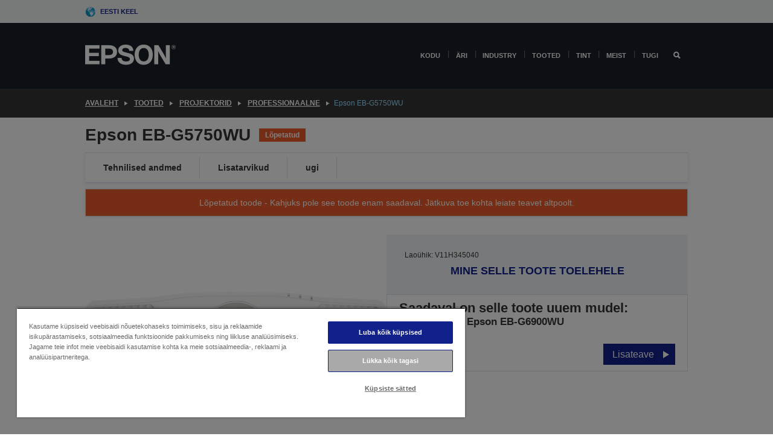

--- FILE ---
content_type: text/html;charset=UTF-8
request_url: https://www.epson.ee/et_EE/tooted/projector/professionaalne/epson-eb-g5750wu/p/9521
body_size: 27306
content:
<!DOCTYPE html>
 <html lang="et-EE" dir="ltr">

<head>
    <title>
        Epson EB-G5750WU | Professionaalne | Projektorid | Tooted | Epson Eesti</title>

    <meta http-equiv="Content-Type" content="text/html; charset=utf-8"/>
    <meta http-equiv="X-UA-Compatible" content="IE=edge">
    <meta charset="utf-8">
    <meta name="viewport" content="width=device-width, initial-scale=1, minimum-scale=1">

    <link rel="preconnect" href="//i8.amplience.net">

    <link rel="dns-prefetch" href="//i8.amplience.net">
    <link rel="dns-prefetch" href="//c1.adis.ws">
    



 
     <link rel="canonical" href="https://www.epson.ee/et_EE/tooted/projector/professionaalne/epson-eb-g5750wu/p/9521" />
 
 
 
 <meta name="description" content="Epson EB-G5750WU">
<meta name="robots" content="index,follow">
<meta property="og:type" content="website">
<meta property="og:locale" content="et_EE">
<meta property="og:title" content="Epson EB-G5750WU | Professionaalne | Projektorid | Tooted | Epson Eesti">
<meta property="og:description" content="Epson EB-G5750WU">
<meta property="og:url" content="https://www.epson.ee/et_EE/tooted/projector/professionaalne/epson-eb-g5750wu/p/9521">
<meta property="og:image" content="https://i8.amplience.net/i/epsonemear/epson_eb-g5450wu-g5750">
<meta property="product:brand" content="Epson">
<meta property="product:condition" content="new">
<meta property="product:availability" content="out of stock">
<meta property="product:price:amount">
<meta property="product:price:currency" content="EUR">
<meta property="product:retailer_item_id" content="V11H345040">
<meta property="product:product:gtin" content="8715946470276">
<link rel="shortcut icon" type="image/x-icon" media="all" href="/_ui/responsive/common/images/favicon.ico" />
        <link rel="stylesheet" type="text/css" media="all" href="/_ui/responsive/theme-alpha/css/style.css?20260109.1"/>
<link link rel="preload" as="style" type="text/css" media="all" href="/wro/addons_responsive.css?20260109.1" onload="this.onload=null;this.rel='stylesheet'" />
		<noscript><link rel="stylesheet" href="/wro/addons_responsive.css?20260109.1"></noscript>
	<script src="https://cdn.cookielaw.org/scripttemplates/otSDKStub.js"
            type="text/javascript"
            charset="UTF-8"
            data-document-language="true"
            data-domain-script="72cf5091-d139-4851-8b47-746713eff7c2"></script>

    <script type="text/javascript">
        function OptanonWrapper() { }
    </script>
<script type="text/javascript" src="//assets.adobedtm.com/a31994d57928/f467133c647c/launch-5eb2666b3e55.min.js"></script>














<script type="text/javascript">
!function(att,raq,t){
  var version = "1";
  var supportOldBrowsers = false;
  att[raq]=att[raq]||[];var n=["init","send","setUser","addUserIdentity","setUserIdentities","addUserSegment","setUserSegments","addUserTrait","setUserTraits","clearUser"];if(!att.xo){att.xo={activity:{},init:function(e){att[raq].push(["init",e.activity])}};for(var r=0;r<n.length;r++)att.xo.activity[n[r]]=function(e){return function(i,r,s){att[raq].push([n[e],i,r,s])}}(r)}var s=document.createElement("script");s.type="text/javascript",s.async=!0,s.src=t+version+".min.js",(att.document.documentMode||supportOldBrowsers)&&(s.src=t+version+".compat.min.js");var a=document.getElementsByTagName("script")[0];a.parentNode.insertBefore(s,a)
}(window,"_attraqt","https://cdn.attraqt.io/xo.all-");
</script></head>

<body class="page-productDetails pageType-ProductPage template-pages-product-productLayout2Page  smartedit-page-uid-productDetails smartedit-page-uuid-eyJpdGVtSWQiOiJwcm9kdWN0RGV0YWlscyIsImNhdGFsb2dJZCI6ImVwc29uR2xvYmFsQ29udGVudENhdGFsb2ciLCJjYXRhbG9nVmVyc2lvbiI6Ik9ubGluZSJ9 smartedit-catalog-version-uuid-epsonGlobalContentCatalog/Online  language-et_EE ">

    <div class="main">
			<div class="yCmsContentSlot">
</div><header class="js-mainHeader">
    <a href="#main" class="skip">Skip to main content</a>

    <nav role="navigation" aria-label="menu" class="navigation navigation--top hidden-xs hidden-sm">
        <div class="container-fluid">
            <div class="row">
                <div class="col-sm-12 col-md-12 p-0">
                    <div class="navigation-top js-navigation-top">
                        <div class="navigation-top__list">
                            <div class="navigation-top__list-item hidden-xs hidden-sm sub-navigation">
                                <div class="yCmsContentSlot siteSelectorSlot">
<div class="yCmsComponent ">
<div class="navigation-top__links-trigger navigation-top__links-trigger--site-selector hidden-xs hidden-sm js-site-selector-trigger" tabindex="0">
    Eesti keel</div>

<div class="site-selector js-site-selector-popup js-sub-navigation-nav sub-navigation__nav">
    <form id="command" class="site-selector__form js-site-selector-form" action="/et_EE/site-change" method="post"><div class="site-selector__header clearfix">
            
             <legend class="site-selector__header-text">Regioon ja keel</legend>

           <button class="site-selector__header-btn btn btn-close js-close-site-selector" aria-hidden="true">
                <span aria-hidden="true" class="glyphicon glyphicon-remove"></span>
                <span class="sr-only">Tagasi</span>
            </button>
        </div>
        <div class="site-selector__content">
        
        
        <div class="form-group site-selector__form-group">
            <label for="siteSelectorCountrydesktop" class="site-selector__label form-group__label">Riik/regioon</label>
            <select id="siteSelectorCountrydesktop" class="site-selector__select form-control js-site-selector" name="site">
                <option value="epson-at">Austria</option>
                        <option value="epson-be">Belgium</option>
                        <option value="epson-bg">Bulgaria</option>
                        <option value="epson-hr">Croatia</option>
                        <option value="epson-cz">Czech Republic</option>
                        <option value="epson-dk">Denmark</option>
                        <option value="epson-ee" selected="selected">Estonia</option>
                        <option value="epson-eu">Europe</option>
                        <option value="epson-fi">Finland</option>
                        <option value="epson-fr">France</option>
                        <option value="epson-de">Germany</option>
                        <option value="epson-gr">Greece</option>
                        <option value="epson-hu">Hungary</option>
                        <option value="epson-ie">Ireland</option>
                        <option value="epson-it">Italy</option>
                        <option value="epson-lv">Latvia</option>
                        <option value="epson-lt">Lithuania</option>
                        <option value="epson-mt">Malta</option>
                        <option value="epson-nl">Netherlands</option>
                        <option value="epson-no">Norway</option>
                        <option value="epson-pl">Poland</option>
                        <option value="epson-pt">Portugal</option>
                        <option value="epson-ro">Romania</option>
                        <option value="epson-rs">Serbia</option>
                        <option value="epson-sk">Slovakia</option>
                        <option value="epson-si">Slovenia</option>
                        <option value="epson-es">Spain</option>
                        <option value="epson-se">Sweden</option>
                        <option value="epson-ch">Switzerland</option>
                        <option value="epson-gb">United Kingdom</option>
                        </select>
        </div>

        <div class="form-group site-selector__form-group">
            <label for="siteSelectorLangdesktop" class="site-selector__label form-group__label">Keel</label>
            <select id="siteSelectorLangdesktop" class="site-selector__select form-control js-language-selector" name="language">
                <option value="et_EE" selected="selected">Eesti keel</option>
                        </select>
        </div>

        <button class="btn btn-primary" type="submit">Kinnita</button>
        
        <div class="site-selector__bottom">
            <p>Kas te ei leia oma riiki?</p>
            <a href="https://epson.com/">Külastage Epson Globali saiti</a>
        </div>
        </div>
    <div>
<input type="hidden" name="CSRFToken" value="c5cb8371-b2df-4785-be5a-a00e50c7a098" />
</div></form></div>
</div></div></div>
                        </div>
                        <ul class="navigation-top__list navigation-top__list--right">
                            </ul>
                    </div>
                </div>
            </div>
        </div>
    </nav>

    <div class="hidden-xs hidden-sm js-secondaryNavCompany collapse" id="accNavComponentDesktopTwo">
        <ul class="nav__links js-nav__links js-my-account-title" data-title="Minu konto">
            </ul>
    </div>

    <nav aria-label="Mobile navigation"
         class="navigation navigation--middle js-navigation--middle visible-xs visible-sm">
         <input type="hidden" value="false" id="transactionalValue" />
        <div class="container-fluid">
            <div class="row">
                <div class="text-left col-xs-3">
                    <button class="navigation__btn navigation__hamburger js-toggle-sm-navigation" type="button">
                        <span aria-hidden="true"
                              class="navigation__hamburger-item navigation__hamburger-item--icon icon-hamburger"></span>
                        <span class="navigation__hamburger-item--txt">Menüü</span>
                    </button>
                </div>
                <div class="text-center col-xs-6">
                    <div class="navigation__logo js-mobile-logo">
                        </div>
                </div>
                <div class="pl-0 col-xs-3">
                    <div class="row tab-row">
                        <div class="text-right search-right">
                            <button class="navigation__btn navigation__btn--mobile js-toggle-xs-search" type="button">
                                    <span class="sr-only">Otsing</span>
                                    <span aria-hidden="true" class="glyphicon glyphicon-search js-xs-search-icon"></span>
                                    <span aria-hidden="true" class="glyphicon glyphicon-close js-xs-close-icon display-none"></span>
                                </button>
                            </div>
                        </div>
                </div>
            </div>
        </div>
    </nav>
    <a id="skiptonavigation"></a>
    <nav class="navigation navigation--bottom js_navigation--bottom js-enquire-offcanvas-navigation" role="navigation">
		<div class="js-offcanvas-site-selector hidden-md hidden-lg">
			<div class="yCmsContentSlot siteSelectorSlot">
<div class="yCmsComponent ">
<div class="navigation-top__links-trigger navigation-top__links-trigger--site-selector hidden-xs hidden-sm js-site-selector-trigger" tabindex="0">
    Eesti keel</div>

<div class="site-selector js-site-selector-popup js-sub-navigation-nav sub-navigation__nav">
    <form id="command" class="site-selector__form js-site-selector-form" action="/et_EE/site-change" method="post"><div class="site-selector__header clearfix">
            
             <legend class="site-selector__header-text">Regioon ja keel</legend>

           <button class="site-selector__header-btn btn btn-close js-close-site-selector" aria-hidden="true">
                <span aria-hidden="true" class="glyphicon glyphicon-remove"></span>
                <span class="sr-only">Tagasi</span>
            </button>
        </div>
        <div class="site-selector__content">
        
        
        <div class="form-group site-selector__form-group">
            <label for="siteSelectorCountrymobile" class="site-selector__label form-group__label">Riik/regioon</label>
            <select id="siteSelectorCountrymobile" class="site-selector__select form-control js-site-selector" name="site">
                <option value="epson-at">Austria</option>
                        <option value="epson-be">Belgium</option>
                        <option value="epson-bg">Bulgaria</option>
                        <option value="epson-hr">Croatia</option>
                        <option value="epson-cz">Czech Republic</option>
                        <option value="epson-dk">Denmark</option>
                        <option value="epson-ee" selected="selected">Estonia</option>
                        <option value="epson-eu">Europe</option>
                        <option value="epson-fi">Finland</option>
                        <option value="epson-fr">France</option>
                        <option value="epson-de">Germany</option>
                        <option value="epson-gr">Greece</option>
                        <option value="epson-hu">Hungary</option>
                        <option value="epson-ie">Ireland</option>
                        <option value="epson-it">Italy</option>
                        <option value="epson-lv">Latvia</option>
                        <option value="epson-lt">Lithuania</option>
                        <option value="epson-mt">Malta</option>
                        <option value="epson-nl">Netherlands</option>
                        <option value="epson-no">Norway</option>
                        <option value="epson-pl">Poland</option>
                        <option value="epson-pt">Portugal</option>
                        <option value="epson-ro">Romania</option>
                        <option value="epson-rs">Serbia</option>
                        <option value="epson-sk">Slovakia</option>
                        <option value="epson-si">Slovenia</option>
                        <option value="epson-es">Spain</option>
                        <option value="epson-se">Sweden</option>
                        <option value="epson-ch">Switzerland</option>
                        <option value="epson-gb">United Kingdom</option>
                        </select>
        </div>

        <div class="form-group site-selector__form-group">
            <label for="siteSelectorLangmobile" class="site-selector__label form-group__label">Keel</label>
            <select id="siteSelectorLangmobile" class="site-selector__select form-control js-language-selector" name="language">
                <option value="et_EE" selected="selected">Eesti keel</option>
                        </select>
        </div>

        <button class="btn btn-primary" type="submit">Kinnita</button>
        
        <div class="site-selector__bottom">
            <p>Kas te ei leia oma riiki?</p>
            <a href="https://epson.com/">Külastage Epson Globali saiti</a>
        </div>
        </div>
    <div>
<input type="hidden" name="CSRFToken" value="c5cb8371-b2df-4785-be5a-a00e50c7a098" />
</div></form></div>
</div></div><div class="js-offcanvas-overlay overlay"></div>
		</div>
		<ul class="sticky-nav-top hidden-lg hidden-md js-sticky-user-group hidden-md hidden-lg">
			</ul>
		<div class="container-fluid">
			<div class="row">
				<div class="col-xs-4 col-md-2 navigation__column navigation__column--logo hidden-xs hidden-sm site-logo js-site-logo">
					<div class="yCmsComponent yComponentWrapper">
<div class="banner">

		<a class="banner__link" href="/et_EE/">
						<img class="banner__img" title="Epson" 
						alt="Epson" src="/medias/sys_master/images/h07/h21/9291547803678/logo/logo.png">
					</a>
				</div></div></div>
				<div class="col-xs-12 col-md-10 navigation__column navigation__column--links js-relative-parent">
					<ul class=" navigation__list navigation__list--offcanvas js-offcanvas-links ">
						<li class="navigation__list-item   js-enquire-has-sub">
								<span class="navigation__trigger navigation__trigger--arrow js-enquire-sub-trigger"
												data-layer-track="mega_menu_click"
data-layer-on="click"
data-layer-name="top-selection-cmsitem_00174633"
data-layer-data="{ &#034;megamenu_item_top_selection&#034;: &#034;Kodu&#034; }"
>
										<a aria-expanded="false" href="/et_EE/for-home">Kodu</a></span>
								<div class="navigation-sub navigation-sub--one navigation__sub js_sub__navigation js-nav-height col-md-3 col-lg-2">

										<div class="navigation-sub__nodes col-md-12">
														<div class="navigation-sub__nodes-title">Home links EE</div>
														<ul class="navigation-sub__list js-sub-nested-navigation js-menu-aim has-title">
															<li class="navigation-sub__list-item navigation-sub__list-item--back">
																<a class="navigation-sub__back js-enquire-sub-close hidden-md hidden-lg navigation__back-icon glyphicon glyphicon-chevron-left back-text" role="button" href="#">
																	Tagasi</a>
															</li>

															<li class="navigation-sub__list-item" data-layer-alias="top-selection-cmsitem_00174633"
>
																<span class="yCmsComponent navigation-sub__link-parent hidden-md hidden-lg">
<a aria-expanded="false" href="/et_EE/for-home">Kodu</a></span><li class="navigation-sub__list-item  js-enquire-nested-has-sub">
																				<span class="navigation-sub__trigger navigation-sub__trigger--arrow js-enquire-nested-sub-trigger"
																							data-layer-extend="top-selection-cmsitem_00174633"
data-layer-name="second-selection-cmsitem_00174653"
data-layer-data="{ &#034;megamenu_item_second_selection&#034;: &#034;Printerid&#034; }"
>
																					<a aria-expanded="false" href="/et_EE/c/consumer">Printerid</a></span>
																				<div class="navigation-sub-sub navigation__sub js-nav-height js_sub_sub__navigation col-md-3 col-lg-2">

																					<div class="navigation-sub-sub__nodes col-md-12">
																						<ul class="navigation-sub-sub__list has-title">

																							<li class="navigation-sub-sub__list-item navigation-sub-sub__list-item--back">
																								<a class="navigation-sub-sub__back js-enquire-nested-sub-close hidden-md hidden-lg navigation__back-icon glyphicon glyphicon-chevron-left back-text" role="button" href="#">
																									Tagasi</a>
																							</li>

																							<li class="navigation-sub-sub__list-item" data-layer-alias="second-selection-cmsitem_00174653"
>
																								<span class="yCmsComponent navigation-sub-sub__link-parent hidden-md hidden-lg">
<a aria-expanded="false" href="/et_EE/c/consumer">Printerid</a></span></li>
																							<li class="navigation-sub-sub__list-item" data-layer-extend="second-selection-cmsitem_00174653"
data-layer-data="{ &#034;megamenu_item_third_selection&#034;: &#034;EcoTanki sari&#034; }"
>
																											<a aria-expanded="false" href="/et_EE/for-home/ecotank">EcoTanki sari</a></li>
																									<li class="navigation-sub-sub__list-item" data-layer-extend="second-selection-cmsitem_00174653"
data-layer-data="{ &#034;megamenu_item_third_selection&#034;: &#034;EcoTanki monoprinter&#034; }"
>
																											<a aria-expanded="false" href="/et_EE/ecotank-mono-printers">EcoTanki monoprinter</a></li>
																									<li class="navigation-sub-sub__list-item" data-layer-extend="second-selection-cmsitem_00174653"
data-layer-data="{ &#034;megamenu_item_third_selection&#034;: &#034;EcoTank äridele&#034; }"
>
																											<a aria-expanded="false" href="/et_EE/c/consumer?q&#61;%3Anewest-first%3Aclassification%3Ainkjet_business&amp;text&#61;#">EcoTank äridele</a></li>
																									<li class="navigation-sub-sub__list-item" data-layer-extend="second-selection-cmsitem_00174653"
data-layer-data="{ &#034;megamenu_item_third_selection&#034;: &#034;Töötajate sari&#034; }"
>
																											<a aria-expanded="false" href="/et_EE/for-home/home-office">Töötajate sari</a></li>
																									<li class="navigation-sub-sub__list-item" data-layer-extend="second-selection-cmsitem_00174653"
data-layer-data="{ &#034;megamenu_item_third_selection&#034;: &#034;Expressioni sari&#034; }"
>
																											<a aria-expanded="false" href="/et_EE/search/allproducts?text&#61;expression">Expressioni sari</a></li>
																									<li class="navigation-sub-sub__list-item" data-layer-extend="second-selection-cmsitem_00174653"
data-layer-data="{ &#034;megamenu_item_third_selection&#034;: &#034;Tindileidja&#034; }"
>
																											<a aria-expanded="false" href="/et_EE/inkfinder">Tindileidja</a></li>
																									<li class="navigation-sub-sub__list-item" data-layer-extend="second-selection-cmsitem_00174653"
data-layer-data="{ &#034;megamenu_item_third_selection&#034;: &#034;Genuine Ink&#034; }"
>
																											<a aria-expanded="false" href="/et_EE/consumables/genuine-inks">Genuine Ink</a></li>
																									</ul>
																					</div>
																				</div>
																			</li>
																		<li class="navigation-sub__list-item  js-enquire-nested-has-sub">
																				<span class="navigation-sub__trigger navigation-sub__trigger--arrow js-enquire-nested-sub-trigger"
																							data-layer-extend="top-selection-cmsitem_00174633"
data-layer-name="second-selection-cmsitem_00174675"
data-layer-data="{ &#034;megamenu_item_second_selection&#034;: &#034;Projektorid&#034; }"
>
																					<a aria-expanded="false" href="/et_EE/for-home/home-cinema">Projektorid</a></span>
																				<div class="navigation-sub-sub navigation__sub js-nav-height js_sub_sub__navigation col-md-3 col-lg-2">

																					<div class="navigation-sub-sub__nodes col-md-12">
																						<ul class="navigation-sub-sub__list has-title">

																							<li class="navigation-sub-sub__list-item navigation-sub-sub__list-item--back">
																								<a class="navigation-sub-sub__back js-enquire-nested-sub-close hidden-md hidden-lg navigation__back-icon glyphicon glyphicon-chevron-left back-text" role="button" href="#">
																									Tagasi</a>
																							</li>

																							<li class="navigation-sub-sub__list-item" data-layer-alias="second-selection-cmsitem_00174675"
>
																								<span class="yCmsComponent navigation-sub-sub__link-parent hidden-md hidden-lg">
<a aria-expanded="false" href="/et_EE/for-home/home-cinema">Projektorid</a></span></li>
																							<li class="navigation-sub-sub__list-item" data-layer-extend="second-selection-cmsitem_00174675"
data-layer-data="{ &#034;megamenu_item_third_selection&#034;: &#034;Lifestudio: Kaasaskantavad nutikad projektorid&#034; }"
>
																											<a aria-expanded="false" href="/et_EE/for-home/home-cinema/portable-smart-projectors">Lifestudio: Kaasaskantavad nutikad projektorid</a></li>
																									<li class="navigation-sub-sub__list-item" data-layer-extend="second-selection-cmsitem_00174675"
data-layer-data="{ &#034;megamenu_item_third_selection&#034;: &#034;Lifestudio: Ultra-lühikese projitseerimisvahega nutikad projektorid&#034; }"
>
																											<a aria-expanded="false" href="/et_EE/for-home/home-cinema/ultra-short-throw-smart-projectors">Lifestudio: Ultra-lühikese projitseerimisvahega nutikad projektorid</a></li>
																									<li class="navigation-sub-sub__list-item" data-layer-extend="second-selection-cmsitem_00174675"
data-layer-data="{ &#034;megamenu_item_third_selection&#034;: &#034;Epiqvision: Laserprojektorid&#034; }"
>
																											<a aria-expanded="false" href="/et_EE/epiqvision">Epiqvision: Laserprojektorid</a></li>
																									<li class="navigation-sub-sub__list-item" data-layer-extend="second-selection-cmsitem_00174675"
data-layer-data="{ &#034;megamenu_item_third_selection&#034;: &#034;Kaasaskantavad nutikad miniprojektorid&#034; }"
>
																											<a aria-expanded="false" href="/et_EE/for-home/home-cinema/mini-smart-projectors">Kaasaskantavad nutikad miniprojektorid</a></li>
																									<li class="navigation-sub-sub__list-item" data-layer-extend="second-selection-cmsitem_00174675"
data-layer-data="{ &#034;megamenu_item_third_selection&#034;: &#034;Kodukino&#034; }"
>
																											<a aria-expanded="false" href="/et_EE/products/projector/home-cinema/c/homecinema">Kodukino</a></li>
																									<li class="navigation-sub-sub__list-item" data-layer-extend="second-selection-cmsitem_00174675"
data-layer-data="{ &#034;megamenu_item_third_selection&#034;: &#034;Gaming&#034; }"
>
																											<a aria-expanded="false" href="/et_EE/for-home/gaming">Gaming</a></li>
																									<li class="navigation-sub-sub__list-item" data-layer-extend="second-selection-cmsitem_00174675"
data-layer-data="{ &#034;megamenu_item_third_selection&#034;: &#034;Professionaalsed kodused laserprojektorid&#034; }"
>
																											<a aria-expanded="false" href="/et_EE/for-home/home-cinema/professional-home-projectors">Professionaalsed kodused laserprojektorid</a></li>
																									<li class="navigation-sub-sub__list-item" data-layer-extend="second-selection-cmsitem_00174675"
data-layer-data="{ &#034;megamenu_item_third_selection&#034;: &#034;Kodukontori projektorid&#034; }"
>
																											<a aria-expanded="false" href="/et_EE/tooted/projector/c/projector?q&#61;%3Arelevance%3Afhq%3A%252F%252Fcatalog01%252Fet_EE%252Fcategories%253C%257Bcatalog01_categories_projector%257D%252Froomtypeapplication%253E%257Bhomeoffice%257D&amp;page&#61;0">Kodukontori projektorid</a></li>
																									<li class="navigation-sub-sub__list-item" data-layer-extend="second-selection-cmsitem_00174675"
data-layer-data="{ &#034;megamenu_item_third_selection&#034;: &#034;Valikud ja tarvikud&#034; }"
>
																											<a aria-expanded="false" href="/et_EE/products/options/projector-accessories/c/standard">Valikud ja tarvikud</a></li>
																									<li class="navigation-sub-sub__list-item" data-layer-extend="second-selection-cmsitem_00174675"
data-layer-data="{ &#034;megamenu_item_third_selection&#034;: &#034;Kõik kodused meelelahutustooted&#034; }"
>
																											<a aria-expanded="false" href="/et_EE/products/projector/home-cinema/c/homecinema">Kõik kodused meelelahutustooted</a></li>
																									</ul>
																					</div>
																				</div>
																			</li>
																		<li class="navigation-sub__list-item ">
																				<span class="navigation-sub__trigger  js-enquire-nested-sub-trigger"
																							data-layer-extend="top-selection-cmsitem_00174633"
data-layer-name="second-selection-cmsitem_00631101"
data-layer-data="{ &#034;megamenu_item_second_selection&#034;: &#034;Skannerid&#034; }"
>
																					<a aria-expanded="false" href="/et_EE/c/consumerscanner">Skannerid</a></span>
																				<div class="navigation-sub-sub navigation__sub js-nav-height js_sub_sub__navigation col-md-3 col-lg-2">

																					<div class="navigation-sub-sub__nodes col-md-12">
																						<ul class="navigation-sub-sub__list has-title">

																							<li class="navigation-sub-sub__list-item navigation-sub-sub__list-item--back">
																								<a class="navigation-sub-sub__back js-enquire-nested-sub-close hidden-md hidden-lg navigation__back-icon glyphicon glyphicon-chevron-left back-text" role="button" href="#">
																									Tagasi</a>
																							</li>

																							<li class="navigation-sub-sub__list-item" data-layer-alias="second-selection-cmsitem_00631101"
>
																								<span class="yCmsComponent navigation-sub-sub__link-parent hidden-md hidden-lg">
<a aria-expanded="false" href="/et_EE/c/consumerscanner">Skannerid</a></span></li>
																							</ul>
																					</div>
																				</div>
																			</li>
																		<li class="navigation-sub__list-item  js-enquire-nested-has-sub">
																				<span class="navigation-sub__trigger navigation-sub__trigger--arrow js-enquire-nested-sub-trigger"
																							data-layer-extend="top-selection-cmsitem_00174633"
data-layer-name="second-selection-cmsitem_00174683"
data-layer-data="{ &#034;megamenu_item_second_selection&#034;: &#034;Kodused tooted&#034; }"
>
																					<a style="cursor:default" aria-expanded="false">Kodused tooted</a></span>
																				<div class="navigation-sub-sub navigation__sub js-nav-height js_sub_sub__navigation col-md-3 col-lg-2">

																					<div class="navigation-sub-sub__nodes col-md-12">
																						<ul class="navigation-sub-sub__list has-title">

																							<li class="navigation-sub-sub__list-item navigation-sub-sub__list-item--back">
																								<a class="navigation-sub-sub__back js-enquire-nested-sub-close hidden-md hidden-lg navigation__back-icon glyphicon glyphicon-chevron-left back-text" role="button" href="#">
																									Tagasi</a>
																							</li>

																							<li class="navigation-sub-sub__list-item" data-layer-alias="second-selection-cmsitem_00174683"
>
																								<span class="yCmsComponent navigation-sub-sub__link-parent hidden-md hidden-lg">
<a style="cursor:default" aria-expanded="false">Kodused tooted</a></span></li>
																							<li class="navigation-sub-sub__list-item" data-layer-extend="second-selection-cmsitem_00174683"
data-layer-data="{ &#034;megamenu_item_third_selection&#034;: &#034;EcoTank&#034; }"
>
																											<a aria-expanded="false" href="/et_EE/for-home/ecotank">EcoTank</a></li>
																									<li class="navigation-sub-sub__list-item" data-layer-extend="second-selection-cmsitem_00174683"
data-layer-data="{ &#034;megamenu_item_third_selection&#034;: &#034;Printerid&#034; }"
>
																											<a aria-expanded="false" href="/et_EE/c/consumer">Printerid</a></li>
																									<li class="navigation-sub-sub__list-item" data-layer-extend="second-selection-cmsitem_00174683"
data-layer-data="{ &#034;megamenu_item_third_selection&#034;: &#034;Projektorid&#034; }"
>
																											<a aria-expanded="false" href="/et_EE/c/homecinema">Projektorid</a></li>
																									<li class="navigation-sub-sub__list-item" data-layer-extend="second-selection-cmsitem_00174683"
data-layer-data="{ &#034;megamenu_item_third_selection&#034;: &#034;Skannerid&#034; }"
>
																											<a aria-expanded="false" href="/et_EE/c/consumerscanner">Skannerid</a></li>
																									<li class="navigation-sub-sub__list-item" data-layer-extend="second-selection-cmsitem_00174683"
data-layer-data="{ &#034;megamenu_item_third_selection&#034;: &#034;Nutikad prillid&#034; }"
>
																											<a aria-expanded="false" href="/et_EE/products/smart-glasses/see-through-mobile-viewer/moverio-bt-40/p/31095">Nutikad prillid</a></li>
																									<li class="navigation-sub-sub__list-item" data-layer-extend="second-selection-cmsitem_00174683"
data-layer-data="{ &#034;megamenu_item_third_selection&#034;: &#034;Tindileidja&#034; }"
>
																											<a aria-expanded="false" href="/et_EE/inkfinder">Tindileidja</a></li>
																									<li class="navigation-sub-sub__list-item" data-layer-extend="second-selection-cmsitem_00174683"
data-layer-data="{ &#034;megamenu_item_third_selection&#034;: &#034;Paberileidja&#034; }"
>
																											<a aria-expanded="false" href="/et_EE/c/paper">Paberileidja</a></li>
																									</ul>
																					</div>
																				</div>
																			</li>
																		<li class="navigation-sub__list-item  js-enquire-nested-has-sub">
																				<span class="navigation-sub__trigger navigation-sub__trigger--arrow js-enquire-nested-sub-trigger"
																							data-layer-extend="top-selection-cmsitem_00174633"
data-layer-name="second-selection-cmsitem_00174709"
data-layer-data="{ &#034;megamenu_item_second_selection&#034;: &#034;Kampaaniad&#034; }"
>
																					<a aria-expanded="false" href="/et_EE/promotions">Kampaaniad</a></span>
																				<div class="navigation-sub-sub navigation__sub js-nav-height js_sub_sub__navigation col-md-3 col-lg-2">

																					<div class="navigation-sub-sub__nodes col-md-12">
																						<ul class="navigation-sub-sub__list has-title">

																							<li class="navigation-sub-sub__list-item navigation-sub-sub__list-item--back">
																								<a class="navigation-sub-sub__back js-enquire-nested-sub-close hidden-md hidden-lg navigation__back-icon glyphicon glyphicon-chevron-left back-text" role="button" href="#">
																									Tagasi</a>
																							</li>

																							<li class="navigation-sub-sub__list-item" data-layer-alias="second-selection-cmsitem_00174709"
>
																								<span class="yCmsComponent navigation-sub-sub__link-parent hidden-md hidden-lg">
<a aria-expanded="false" href="/et_EE/promotions">Kampaaniad</a></span></li>
																							<li class="navigation-sub-sub__list-item" data-layer-extend="second-selection-cmsitem_00174709"
data-layer-data="{ &#034;megamenu_item_third_selection&#034;: &#034;Laiendatud garantii pakkumine&#034; }"
>
																											<a aria-expanded="false" href="/et_EE/promotions/extended-warranty">Laiendatud garantii pakkumine</a></li>
																									<li class="navigation-sub-sub__list-item" data-layer-extend="second-selection-cmsitem_00174709"
data-layer-data="{ &#034;megamenu_item_third_selection&#034;: &#034;Kuni 45€ tagasi&#034; }"
>
																											<a aria-expanded="false" href="/et_EE/cashback">Kuni 45€ tagasi</a></li>
																									</ul>
																					</div>
																				</div>
																			</li>
																		</li>
														</ul>
													</div>
												</div>
								</li>
						<li class="navigation__list-item  navigation__list-item--pipe js-enquire-has-sub">
								<span class="navigation__trigger navigation__trigger--arrow js-enquire-sub-trigger"
												data-layer-track="mega_menu_click"
data-layer-on="click"
data-layer-name="top-selection-cmsitem_00174448"
data-layer-data="{ &#034;megamenu_item_top_selection&#034;: &#034;Äri&#034; }"
>
										<a aria-expanded="false" href="/et_EE/verticals">Äri</a></span>
								<div class="navigation-sub navigation-sub--one navigation__sub js_sub__navigation js-nav-height col-md-3 col-lg-2">

										<div class="navigation-sub__nodes col-md-12">
														<div class="navigation-sub__nodes-title">Business links EE</div>
														<ul class="navigation-sub__list js-sub-nested-navigation js-menu-aim has-title">
															<li class="navigation-sub__list-item navigation-sub__list-item--back">
																<a class="navigation-sub__back js-enquire-sub-close hidden-md hidden-lg navigation__back-icon glyphicon glyphicon-chevron-left back-text" role="button" href="#">
																	Tagasi</a>
															</li>

															<li class="navigation-sub__list-item" data-layer-alias="top-selection-cmsitem_00174448"
>
																<span class="yCmsComponent navigation-sub__link-parent hidden-md hidden-lg">
<a aria-expanded="false" href="/et_EE/verticals">Äri</a></span><li class="navigation-sub__list-item  js-enquire-nested-has-sub">
																				<span class="navigation-sub__trigger navigation-sub__trigger--arrow js-enquire-nested-sub-trigger"
																							data-layer-extend="top-selection-cmsitem_00174448"
data-layer-name="second-selection-cmsitem_00174452"
data-layer-data="{ &#034;megamenu_item_second_selection&#034;: &#034;Äriprinterid&#034; }"
>
																					<a aria-expanded="false" href="/et_EE/verticals/business-printing-solutions">Äriprinterid</a></span>
																				<div class="navigation-sub-sub navigation__sub js-nav-height js_sub_sub__navigation col-md-3 col-lg-2">

																					<div class="navigation-sub-sub__nodes col-md-12">
																						<ul class="navigation-sub-sub__list has-title">

																							<li class="navigation-sub-sub__list-item navigation-sub-sub__list-item--back">
																								<a class="navigation-sub-sub__back js-enquire-nested-sub-close hidden-md hidden-lg navigation__back-icon glyphicon glyphicon-chevron-left back-text" role="button" href="#">
																									Tagasi</a>
																							</li>

																							<li class="navigation-sub-sub__list-item" data-layer-alias="second-selection-cmsitem_00174452"
>
																								<span class="yCmsComponent navigation-sub-sub__link-parent hidden-md hidden-lg">
<a aria-expanded="false" href="/et_EE/verticals/business-printing-solutions">Äriprinterid</a></span></li>
																							<li class="navigation-sub-sub__list-item" data-layer-extend="second-selection-cmsitem_00174452"
data-layer-data="{ &#034;megamenu_item_third_selection&#034;: &#034;Lauaprinterid&#034; }"
>
																											<a aria-expanded="false" href="/et_EE/products/printers/inkjet/c/inkjet?q&#61;:newest-first:specsCategory:office&amp;text&#61;">Lauaprinterid</a></li>
																									<li class="navigation-sub-sub__list-item" data-layer-extend="second-selection-cmsitem_00174452"
data-layer-data="{ &#034;megamenu_item_third_selection&#034;: &#034;Töörühma printerid&#034; }"
>
																											<a aria-expanded="false" href="/et_EE/verticals/workforce-pro-series">Töörühma printerid</a></li>
																									<li class="navigation-sub-sub__list-item" data-layer-extend="second-selection-cmsitem_00174452"
data-layer-data="{ &#034;megamenu_item_third_selection&#034;: &#034;Osakonna printerid&#034; }"
>
																											<a aria-expanded="false" href="/et_EE/verticals/workforce-enterprise">Osakonna printerid</a></li>
																									<li class="navigation-sub-sub__list-item" data-layer-extend="second-selection-cmsitem_00174452"
data-layer-data="{ &#034;megamenu_item_third_selection&#034;: &#034;Vahetatav tindipakisüsteem&#034; }"
>
																											<a aria-expanded="false" href="https://www.epson.ee/et_EE/verticals/workforce-pro-rips">Vahetatav tindipakisüsteem</a></li>
																									<li class="navigation-sub-sub__list-item" data-layer-extend="second-selection-cmsitem_00174452"
data-layer-data="{ &#034;megamenu_item_third_selection&#034;: &#034;Suureformaadilised printerid&#034; }"
>
																											<a aria-expanded="false" href="/et_EE/verticals/business-solutions-for-professional-graphics">Suureformaadilised printerid</a></li>
																									<li class="navigation-sub-sub__list-item" data-layer-extend="second-selection-cmsitem_00174452"
data-layer-data="{ &#034;megamenu_item_third_selection&#034;: &#034;Müügikoha (POS) printerid&#034; }"
>
																											<a aria-expanded="false" href="/et_EE/verticals/business-solutions-for-retail/pos-printers">Müügikoha (POS) printerid</a></li>
																									<li class="navigation-sub-sub__list-item" data-layer-extend="second-selection-cmsitem_00174452"
data-layer-data="{ &#034;megamenu_item_third_selection&#034;: &#034;Värvilised etiketiprinterid&#034; }"
>
																											<a aria-expanded="false" href="/et_EE/verticals/business-solutions-for-professional-graphics/colorworks">Värvilised etiketiprinterid</a></li>
																									<li class="navigation-sub-sub__list-item" data-layer-extend="second-selection-cmsitem_00174452"
data-layer-data="{ &#034;megamenu_item_third_selection&#034;: &#034;Etiketiseadmed&#034; }"
>
																											<a aria-expanded="false" href="/et_EE/verticals/business-solutions-for-professional-graphics/packaging-labelling/label-printers">Etiketiseadmed</a></li>
																									<li class="navigation-sub-sub__list-item" data-layer-extend="second-selection-cmsitem_00174452"
data-layer-data="{ &#034;megamenu_item_third_selection&#034;: &#034;Maatriksprinterid&#034; }"
>
																											<a aria-expanded="false" href="/et_EE/products/printers/dot-matrix/c/dotmatrix">Maatriksprinterid</a></li>
																									<li class="navigation-sub-sub__list-item" data-layer-extend="second-selection-cmsitem_00174452"
data-layer-data="{ &#034;megamenu_item_third_selection&#034;: &#034;Ärifotoprinterid&#034; }"
>
																											<a aria-expanded="false" href="/et_EE/verticals/business-solutions-for-professional-graphics/commercial-equipment">Ärifotoprinterid</a></li>
																									<li class="navigation-sub-sub__list-item" data-layer-extend="second-selection-cmsitem_00174452"
data-layer-data="{ &#034;megamenu_item_third_selection&#034;: &#034;Heat-Free Technology&#034; }"
>
																											<a aria-expanded="false" href="/et_EE/heat-free-technology">Heat-Free Technology</a></li>
																									</ul>
																					</div>
																				</div>
																			</li>
																		<li class="navigation-sub__list-item  js-enquire-nested-has-sub">
																				<span class="navigation-sub__trigger navigation-sub__trigger--arrow js-enquire-nested-sub-trigger"
																							data-layer-extend="top-selection-cmsitem_00174448"
data-layer-name="second-selection-cmsitem_00174483"
data-layer-data="{ &#034;megamenu_item_second_selection&#034;: &#034;Äriprojektorid&#034; }"
>
																					<a aria-expanded="false" href="/et_EE/verticals/business-projectors">Äriprojektorid</a></span>
																				<div class="navigation-sub-sub navigation__sub js-nav-height js_sub_sub__navigation col-md-3 col-lg-2">

																					<div class="navigation-sub-sub__nodes col-md-12">
																						<ul class="navigation-sub-sub__list has-title">

																							<li class="navigation-sub-sub__list-item navigation-sub-sub__list-item--back">
																								<a class="navigation-sub-sub__back js-enquire-nested-sub-close hidden-md hidden-lg navigation__back-icon glyphicon glyphicon-chevron-left back-text" role="button" href="#">
																									Tagasi</a>
																							</li>

																							<li class="navigation-sub-sub__list-item" data-layer-alias="second-selection-cmsitem_00174483"
>
																								<span class="yCmsComponent navigation-sub-sub__link-parent hidden-md hidden-lg">
<a aria-expanded="false" href="/et_EE/verticals/business-projectors">Äriprojektorid</a></span></li>
																							<li class="navigation-sub-sub__list-item" data-layer-extend="second-selection-cmsitem_00174483"
data-layer-data="{ &#034;megamenu_item_third_selection&#034;: &#034;Projektorite paigaldamine&#034; }"
>
																											<a aria-expanded="false" href="/et_EE/verticals/installation-projectors">Projektorite paigaldamine</a></li>
																									<li class="navigation-sub-sub__list-item" data-layer-extend="second-selection-cmsitem_00174483"
data-layer-data="{ &#034;megamenu_item_third_selection&#034;: &#034;Kunst ja meelelahutus&#034; }"
>
																											<a aria-expanded="false" href="/et_EE/verticals/business-solutions-for-leisure/arts-and-entertainment-projectors">Kunst ja meelelahutus</a></li>
																									<li class="navigation-sub-sub__list-item" data-layer-extend="second-selection-cmsitem_00174483"
data-layer-data="{ &#034;megamenu_item_third_selection&#034;: &#034;Haridusprojektorid&#034; }"
>
																											<a aria-expanded="false" href="/et_EE/verticals/business-solutions-for-education/projectors">Haridusprojektorid</a></li>
																									<li class="navigation-sub-sub__list-item" data-layer-extend="second-selection-cmsitem_00174483"
data-layer-data="{ &#034;megamenu_item_third_selection&#034;: &#034;Hübriidtöö- ja koosolekuprojektorid&#034; }"
>
																											<a aria-expanded="false" href="/et_EE/verticals/business-projectors/hybrid-working-solutions">Hübriidtöö- ja koosolekuprojektorid</a></li>
																									<li class="navigation-sub-sub__list-item" data-layer-extend="second-selection-cmsitem_00174483"
data-layer-data="{ &#034;megamenu_item_third_selection&#034;: &#034;Kaasaskantavad projektorid&#034; }"
>
																											<a aria-expanded="false" href="/et_EE/products/projector/portable/c/mobile">Kaasaskantavad projektorid</a></li>
																									<li class="navigation-sub-sub__list-item" data-layer-extend="second-selection-cmsitem_00174483"
data-layer-data="{ &#034;megamenu_item_third_selection&#034;: &#034;Lühiajalised projektorid&#034; }"
>
																											<a aria-expanded="false" href="/et_EE/products/projectors/short-distance/c/shortdistance">Lühiajalised projektorid</a></li>
																									<li class="navigation-sub-sub__list-item" data-layer-extend="second-selection-cmsitem_00174483"
data-layer-data="{ &#034;megamenu_item_third_selection&#034;: &#034;Ultralühiajalised projektorid&#034; }"
>
																											<a aria-expanded="false" href="/et_EE/products/projectors/ultra-short-distance/c/ultrashortdistance">Ultralühiajalised projektorid</a></li>
																									<li class="navigation-sub-sub__list-item" data-layer-extend="second-selection-cmsitem_00174483"
data-layer-data="{ &#034;megamenu_item_third_selection&#034;: &#034;Jätkusuutlik projektsioon&#034; }"
>
																											<a aria-expanded="false" href="/et_EE/sustainability/projectors">Jätkusuutlik projektsioon</a></li>
																									<li class="navigation-sub-sub__list-item" data-layer-extend="second-selection-cmsitem_00174483"
data-layer-data="{ &#034;megamenu_item_third_selection&#034;: &#034;Moverio AR prillid&#034; }"
>
																											<a aria-expanded="false" href="/et_EE/moverio-smart-glasses">Moverio AR prillid</a></li>
																									</ul>
																					</div>
																				</div>
																			</li>
																		<li class="navigation-sub__list-item  js-enquire-nested-has-sub">
																				<span class="navigation-sub__trigger navigation-sub__trigger--arrow js-enquire-nested-sub-trigger"
																							data-layer-extend="top-selection-cmsitem_00174448"
data-layer-name="second-selection-cmsitem_00174511"
data-layer-data="{ &#034;megamenu_item_second_selection&#034;: &#034;Äriskannerid&#034; }"
>
																					<a aria-expanded="false" href="/et_EE/verticals/business-scanner-range">Äriskannerid</a></span>
																				<div class="navigation-sub-sub navigation__sub js-nav-height js_sub_sub__navigation col-md-3 col-lg-2">

																					<div class="navigation-sub-sub__nodes col-md-12">
																						<ul class="navigation-sub-sub__list has-title">

																							<li class="navigation-sub-sub__list-item navigation-sub-sub__list-item--back">
																								<a class="navigation-sub-sub__back js-enquire-nested-sub-close hidden-md hidden-lg navigation__back-icon glyphicon glyphicon-chevron-left back-text" role="button" href="#">
																									Tagasi</a>
																							</li>

																							<li class="navigation-sub-sub__list-item" data-layer-alias="second-selection-cmsitem_00174511"
>
																								<span class="yCmsComponent navigation-sub-sub__link-parent hidden-md hidden-lg">
<a aria-expanded="false" href="/et_EE/verticals/business-scanner-range">Äriskannerid</a></span></li>
																							<li class="navigation-sub-sub__list-item" data-layer-extend="second-selection-cmsitem_00174511"
data-layer-data="{ &#034;megamenu_item_third_selection&#034;: &#034;A4 kompaktsed lauaskannerid&#034; }"
>
																											<a aria-expanded="false" href="/et_EE/verticals/business-scanner-range/compact-desktop-scanners">A4 kompaktsed lauaskannerid</a></li>
																									<li class="navigation-sub-sub__list-item" data-layer-extend="second-selection-cmsitem_00174511"
data-layer-data="{ &#034;megamenu_item_third_selection&#034;: &#034;A4-lehe söötmisega skannerid&#034; }"
>
																											<a aria-expanded="false" href="/et_EE/verticals/business-scanner-range/sheetfed-scanners">A4-lehe söötmisega skannerid</a></li>
																									<li class="navigation-sub-sub__list-item" data-layer-extend="second-selection-cmsitem_00174511"
data-layer-data="{ &#034;megamenu_item_third_selection&#034;: &#034;A3-lehe söötmisega skannerid&#034; }"
>
																											<a aria-expanded="false" href="/et_EE/products/scanners/document-scanner/c/businessscanner?q&#61;:relevance:a3Scanning:true&amp;text&#61;">A3-lehe söötmisega skannerid</a></li>
																									<li class="navigation-sub-sub__list-item" data-layer-extend="second-selection-cmsitem_00174511"
data-layer-data="{ &#034;megamenu_item_third_selection&#034;: &#034;Kaasaskantavad skannerid&#034; }"
>
																											<a aria-expanded="false" href="/et_EE/verticals/business-scanner-range/mobile-scanners">Kaasaskantavad skannerid</a></li>
																									<li class="navigation-sub-sub__list-item" data-layer-extend="second-selection-cmsitem_00174511"
data-layer-data="{ &#034;megamenu_item_third_selection&#034;: &#034;Tasaskannerid&#034; }"
>
																											<a aria-expanded="false" href="/et_EE/c/businessscanner">Tasaskannerid</a></li>
																									</ul>
																					</div>
																				</div>
																			</li>
																		<li class="navigation-sub__list-item  js-enquire-nested-has-sub">
																				<span class="navigation-sub__trigger navigation-sub__trigger--arrow js-enquire-nested-sub-trigger"
																							data-layer-extend="top-selection-cmsitem_00174448"
data-layer-name="second-selection-cmsitem_00174537"
data-layer-data="{ &#034;megamenu_item_second_selection&#034;: &#034;ProGraphics&#034; }"
>
																					<a aria-expanded="false" href="/et_EE/verticals/business-solutions-for-professional-graphics">ProGraphics</a></span>
																				<div class="navigation-sub-sub navigation__sub js-nav-height js_sub_sub__navigation col-md-3 col-lg-2">

																					<div class="navigation-sub-sub__nodes col-md-12">
																						<ul class="navigation-sub-sub__list has-title">

																							<li class="navigation-sub-sub__list-item navigation-sub-sub__list-item--back">
																								<a class="navigation-sub-sub__back js-enquire-nested-sub-close hidden-md hidden-lg navigation__back-icon glyphicon glyphicon-chevron-left back-text" role="button" href="#">
																									Tagasi</a>
																							</li>

																							<li class="navigation-sub-sub__list-item" data-layer-alias="second-selection-cmsitem_00174537"
>
																								<span class="yCmsComponent navigation-sub-sub__link-parent hidden-md hidden-lg">
<a aria-expanded="false" href="/et_EE/verticals/business-solutions-for-professional-graphics">ProGraphics</a></span></li>
																							<li class="navigation-sub-sub__list-item" data-layer-extend="second-selection-cmsitem_00174537"
data-layer-data="{ &#034;megamenu_item_third_selection&#034;: &#034;Tähis&#034; }"
>
																											<a aria-expanded="false" href="/et_EE/verticals/business-solutions-for-professional-graphics/signage-pos">Tähis</a></li>
																									<li class="navigation-sub-sub__list-item" data-layer-extend="second-selection-cmsitem_00174537"
data-layer-data="{ &#034;megamenu_item_third_selection&#034;: &#034;Tekstiil&#034; }"
>
																											<a aria-expanded="false" href="/et_EE/verticals/business-solutions-for-professional-graphics/textile">Tekstiil</a></li>
																									<li class="navigation-sub-sub__list-item" data-layer-extend="second-selection-cmsitem_00174537"
data-layer-data="{ &#034;megamenu_item_third_selection&#034;: &#034;Tehniline disain&#034; }"
>
																											<a aria-expanded="false" href="/et_EE/surecolor-t-series-printers">Tehniline disain</a></li>
																									<li class="navigation-sub-sub__list-item" data-layer-extend="second-selection-cmsitem_00174537"
data-layer-data="{ &#034;megamenu_item_third_selection&#034;: &#034;Professionaalne fotograafia&#034; }"
>
																											<a aria-expanded="false" href="/et_EE/verticals/business-solutions-for-professional-graphics/professional-photography">Professionaalne fotograafia</a></li>
																									<li class="navigation-sub-sub__list-item" data-layer-extend="second-selection-cmsitem_00174537"
data-layer-data="{ &#034;megamenu_item_third_selection&#034;: &#034;Trükieelne trükkimine&#034; }"
>
																											<a aria-expanded="false" href="/et_EE/verticals/business-solutions-for-professional-graphics/pre-press">Trükieelne trükkimine</a></li>
																									<li class="navigation-sub-sub__list-item" data-layer-extend="second-selection-cmsitem_00174537"
data-layer-data="{ &#034;megamenu_item_third_selection&#034;: &#034;Kaubandusseadmed&#034; }"
>
																											<a aria-expanded="false" href="/et_EE/verticals/business-solutions-for-professional-graphics/commercial-equipment">Kaubandusseadmed</a></li>
																									<li class="navigation-sub-sub__list-item" data-layer-extend="second-selection-cmsitem_00174537"
data-layer-data="{ &#034;megamenu_item_third_selection&#034;: &#034;Fototootmine&#034; }"
>
																											<a aria-expanded="false" href="/et_EE/photo-retail-suite">Fototootmine</a></li>
																									<li class="navigation-sub-sub__list-item" data-layer-extend="second-selection-cmsitem_00174537"
data-layer-data="{ &#034;megamenu_item_third_selection&#034;: &#034;Mikrotootmise trükkimine&#034; }"
>
																											<a aria-expanded="false" href="/et_EE/micro-production-printers">Mikrotootmise trükkimine</a></li>
																									<li class="navigation-sub-sub__list-item" data-layer-extend="second-selection-cmsitem_00174537"
data-layer-data="{ &#034;megamenu_item_third_selection&#034;: &#034;Epsoni pilvelahenduse PORT&#034; }"
>
																											<a aria-expanded="false" href="/et_EE/port">Epsoni pilvelahenduse PORT</a></li>
																									<li class="navigation-sub-sub__list-item" data-layer-extend="second-selection-cmsitem_00174537"
data-layer-data="{ &#034;megamenu_item_third_selection&#034;: &#034;Kaunid kunstid&#034; }"
>
																											<a aria-expanded="false" href="/et_EE/verticals/business-solutions-for-professional-graphics/fine-art/fine-art-paper">Kaunid kunstid</a></li>
																									<li class="navigation-sub-sub__list-item" data-layer-extend="second-selection-cmsitem_00174537"
data-layer-data="{ &#034;megamenu_item_third_selection&#034;: &#034;Digigraphie &#034; }"
>
																											<a aria-expanded="false" href="https://www.digigraphie.com/int/index.htm" target="_blank" rel="noopener noreferrer">Digigraphie </a></li>
																									</ul>
																					</div>
																				</div>
																			</li>
																		<li class="navigation-sub__list-item  js-enquire-nested-has-sub">
																				<span class="navigation-sub__trigger navigation-sub__trigger--arrow js-enquire-nested-sub-trigger"
																							data-layer-extend="top-selection-cmsitem_00174448"
data-layer-name="second-selection-cmsitem_00596019"
data-layer-data="{ &#034;megamenu_item_second_selection&#034;: &#034;Ärilahendused&#034; }"
>
																					<a aria-expanded="false" href="/et_EE/verticals">Ärilahendused</a></span>
																				<div class="navigation-sub-sub navigation__sub js-nav-height js_sub_sub__navigation col-md-3 col-lg-2">

																					<div class="navigation-sub-sub__nodes col-md-12">
																						<ul class="navigation-sub-sub__list has-title">

																							<li class="navigation-sub-sub__list-item navigation-sub-sub__list-item--back">
																								<a class="navigation-sub-sub__back js-enquire-nested-sub-close hidden-md hidden-lg navigation__back-icon glyphicon glyphicon-chevron-left back-text" role="button" href="#">
																									Tagasi</a>
																							</li>

																							<li class="navigation-sub-sub__list-item" data-layer-alias="second-selection-cmsitem_00596019"
>
																								<span class="yCmsComponent navigation-sub-sub__link-parent hidden-md hidden-lg">
<a aria-expanded="false" href="/et_EE/verticals">Ärilahendused</a></span></li>
																							<li class="navigation-sub-sub__list-item" data-layer-extend="second-selection-cmsitem_00596019"
data-layer-data="{ &#034;megamenu_item_third_selection&#034;: &#034;Ettevõtlussektor&#034; }"
>
																											<a aria-expanded="false" href="/et_EE/verticals/business-solutions-for-corporate">Ettevõtlussektor</a></li>
																									<li class="navigation-sub-sub__list-item" data-layer-extend="second-selection-cmsitem_00596019"
data-layer-data="{ &#034;megamenu_item_third_selection&#034;: &#034;Haridus&#034; }"
>
																											<a aria-expanded="false" href="/et_EE/verticals/business-solutions-for-education">Haridus</a></li>
																									<li class="navigation-sub-sub__list-item" data-layer-extend="second-selection-cmsitem_00596019"
data-layer-data="{ &#034;megamenu_item_third_selection&#034;: &#034;Jaemüük&#034; }"
>
																											<a aria-expanded="false" href="/et_EE/verticals/business-solutions-for-retail">Jaemüük</a></li>
																									<li class="navigation-sub-sub__list-item" data-layer-extend="second-selection-cmsitem_00596019"
data-layer-data="{ &#034;megamenu_item_third_selection&#034;: &#034;Tervishoid&#034; }"
>
																											<a aria-expanded="false" href="/et_EE/verticals/business-solutions-for-healthcare">Tervishoid</a></li>
																									<li class="navigation-sub-sub__list-item" data-layer-extend="second-selection-cmsitem_00596019"
data-layer-data="{ &#034;megamenu_item_third_selection&#034;: &#034;Avalik sektor&#034; }"
>
																											<a aria-expanded="false" href="/et_EE/verticals/business-solutions-for-public-sector">Avalik sektor</a></li>
																									<li class="navigation-sub-sub__list-item" data-layer-extend="second-selection-cmsitem_00596019"
data-layer-data="{ &#034;megamenu_item_third_selection&#034;: &#034;Professionaalne töö graafikaga&#034; }"
>
																											<a aria-expanded="false" href="/et_EE/verticals/business-solutions-for-professional-graphics">Professionaalne töö graafikaga</a></li>
																									<li class="navigation-sub-sub__list-item" data-layer-extend="second-selection-cmsitem_00596019"
data-layer-data="{ &#034;megamenu_item_third_selection&#034;: &#034;Vaba aeg&#034; }"
>
																											<a aria-expanded="false" href="/et_EE/verticals/business-solutions-for-leisure">Vaba aeg</a></li>
																									</ul>
																					</div>
																				</div>
																			</li>
																		<li class="navigation-sub__list-item  js-enquire-nested-has-sub">
																				<span class="navigation-sub__trigger navigation-sub__trigger--arrow js-enquire-nested-sub-trigger"
																							data-layer-extend="top-selection-cmsitem_00174448"
data-layer-name="second-selection-cmsitem_00174571"
data-layer-data="{ &#034;megamenu_item_second_selection&#034;: &#034;Jaemüügi lahendused&#034; }"
>
																					<a aria-expanded="false" href="/et_EE/verticals/business-solutions-for-retail">Jaemüügi lahendused</a></span>
																				<div class="navigation-sub-sub navigation__sub js-nav-height js_sub_sub__navigation col-md-3 col-lg-2">

																					<div class="navigation-sub-sub__nodes col-md-12">
																						<ul class="navigation-sub-sub__list has-title">

																							<li class="navigation-sub-sub__list-item navigation-sub-sub__list-item--back">
																								<a class="navigation-sub-sub__back js-enquire-nested-sub-close hidden-md hidden-lg navigation__back-icon glyphicon glyphicon-chevron-left back-text" role="button" href="#">
																									Tagasi</a>
																							</li>

																							<li class="navigation-sub-sub__list-item" data-layer-alias="second-selection-cmsitem_00174571"
>
																								<span class="yCmsComponent navigation-sub-sub__link-parent hidden-md hidden-lg">
<a aria-expanded="false" href="/et_EE/verticals/business-solutions-for-retail">Jaemüügi lahendused</a></span></li>
																							<li class="navigation-sub-sub__list-item" data-layer-extend="second-selection-cmsitem_00174571"
data-layer-data="{ &#034;megamenu_item_third_selection&#034;: &#034;Fikseeritud müügikoha printimislahendused&#034; }"
>
																											<a aria-expanded="false" href="/et_EE/verticals/business-solutions-for-retail/pos-printers">Fikseeritud müügikoha printimislahendused</a></li>
																									<li class="navigation-sub-sub__list-item" data-layer-extend="second-selection-cmsitem_00174571"
data-layer-data="{ &#034;megamenu_item_third_selection&#034;: &#034;Mobiilne POS (mPOS) lahendused&#034; }"
>
																											<a aria-expanded="false" href="/et_EE/verticals/digital-label-presses">Mobiilne POS (mPOS) lahendused</a></li>
																									<li class="navigation-sub-sub__list-item" data-layer-extend="second-selection-cmsitem_00174571"
data-layer-data="{ &#034;megamenu_item_third_selection&#034;: &#034;Iseteenindus ja kioskide trükkimine&#034; }"
>
																											<a aria-expanded="false" href="/et_EE/verticals/business-solutions-for-retail/mpos">Iseteenindus ja kioskide trükkimine</a></li>
																									<li class="navigation-sub-sub__list-item" data-layer-extend="second-selection-cmsitem_00174571"
data-layer-data="{ &#034;megamenu_item_third_selection&#034;: &#034;Pilvemüügikoha haldus (Epson POSKey)&#034; }"
>
																											<a aria-expanded="false" href="/et_EE/verticals/business-solutions-for-retail/poskey">Pilvemüügikoha haldus (Epson POSKey)</a></li>
																									<li class="navigation-sub-sub__list-item" data-layer-extend="second-selection-cmsitem_00174571"
data-layer-data="{ &#034;megamenu_item_third_selection&#034;: &#034;Värviliste etikettide trükkimise lahendused&#034; }"
>
																											<a aria-expanded="false" href="/et_EE/verticals/business-solutions-for-professional-graphics/colorworks">Värviliste etikettide trükkimise lahendused</a></li>
																									<li class="navigation-sub-sub__list-item" data-layer-extend="second-selection-cmsitem_00174571"
data-layer-data="{ &#034;megamenu_item_third_selection&#034;: &#034;Fotode ja isikupärastatud väljapanekute trükkimine&#034; }"
>
																											<a aria-expanded="false" href="/et_EE/photo-retail-suite">Fotode ja isikupärastatud väljapanekute trükkimine</a></li>
																									</ul>
																					</div>
																				</div>
																			</li>
																		<li class="navigation-sub__list-item  js-enquire-nested-has-sub">
																				<span class="navigation-sub__trigger navigation-sub__trigger--arrow js-enquire-nested-sub-trigger"
																							data-layer-extend="top-selection-cmsitem_00174448"
data-layer-name="second-selection-cmsitem_00174586"
data-layer-data="{ &#034;megamenu_item_second_selection&#034;: &#034;Tööstuslik&#034; }"
>
																					<a style="cursor:default" aria-expanded="false">Tööstuslik</a></span>
																				<div class="navigation-sub-sub navigation__sub js-nav-height js_sub_sub__navigation col-md-3 col-lg-2">

																					<div class="navigation-sub-sub__nodes col-md-12">
																						<ul class="navigation-sub-sub__list has-title">

																							<li class="navigation-sub-sub__list-item navigation-sub-sub__list-item--back">
																								<a class="navigation-sub-sub__back js-enquire-nested-sub-close hidden-md hidden-lg navigation__back-icon glyphicon glyphicon-chevron-left back-text" role="button" href="#">
																									Tagasi</a>
																							</li>

																							<li class="navigation-sub-sub__list-item" data-layer-alias="second-selection-cmsitem_00174586"
>
																								<span class="yCmsComponent navigation-sub-sub__link-parent hidden-md hidden-lg">
<a style="cursor:default" aria-expanded="false">Tööstuslik</a></span></li>
																							<li class="navigation-sub-sub__list-item" data-layer-extend="second-selection-cmsitem_00174586"
data-layer-data="{ &#034;megamenu_item_third_selection&#034;: &#034;Robotid&#034; }"
>
																											<a aria-expanded="false" href="/et_EE/c/robot">Robotid</a></li>
																									<li class="navigation-sub-sub__list-item" data-layer-extend="second-selection-cmsitem_00174586"
data-layer-data="{ &#034;megamenu_item_third_selection&#034;: &#034;Digitaalne etiketitrükk&#034; }"
>
																											<a aria-expanded="false" href="/et_EE/verticals/digital-label-presses">Digitaalne etiketitrükk</a></li>
																									<li class="navigation-sub-sub__list-item" data-layer-extend="second-selection-cmsitem_00174586"
data-layer-data="{ &#034;megamenu_item_third_selection&#034;: &#034;Printimine otse kangale&#034; }"
>
																											<a aria-expanded="false" href="https://www.epson-monnalisa.eu/" target="_blank" rel="noopener noreferrer">Printimine otse kangale</a></li>
																									<li class="navigation-sub-sub__list-item" data-layer-extend="second-selection-cmsitem_00174586"
data-layer-data="{ &#034;megamenu_item_third_selection&#034;: &#034;Tööstuslikud prindipead&#034; }"
>
																											<a aria-expanded="false" href="https://inkjet-solution.epson.com/" target="_blank" rel="noopener noreferrer">Tööstuslikud prindipead</a></li>
																									<li class="navigation-sub-sub__list-item" data-layer-extend="second-selection-cmsitem_00174586"
data-layer-data="{ &#034;megamenu_item_third_selection&#034;: &#034;Discproducer&#034; }"
>
																											<a aria-expanded="false" href="/et_EE/c/discproducer">Discproducer</a></li>
																									<li class="navigation-sub-sub__list-item" data-layer-extend="second-selection-cmsitem_00174586"
data-layer-data="{ &#034;megamenu_item_third_selection&#034;: &#034;Nutikad peakomplektid&#034; }"
>
																											<a aria-expanded="false" href="/et_EE/c/mobileviewer">Nutikad peakomplektid</a></li>
																									</ul>
																					</div>
																				</div>
																			</li>
																		<li class="navigation-sub__list-item  js-enquire-nested-has-sub">
																				<span class="navigation-sub__trigger navigation-sub__trigger--arrow js-enquire-nested-sub-trigger"
																							data-layer-extend="top-selection-cmsitem_00174448"
data-layer-name="second-selection-cmsitem_00597017"
data-layer-data="{ &#034;megamenu_item_second_selection&#034;: &#034;Rakendused ja teenused&#034; }"
>
																					<a style="cursor:default" aria-expanded="false">Rakendused ja teenused</a></span>
																				<div class="navigation-sub-sub navigation__sub js-nav-height js_sub_sub__navigation col-md-3 col-lg-2">

																					<div class="navigation-sub-sub__nodes col-md-12">
																						<ul class="navigation-sub-sub__list has-title">

																							<li class="navigation-sub-sub__list-item navigation-sub-sub__list-item--back">
																								<a class="navigation-sub-sub__back js-enquire-nested-sub-close hidden-md hidden-lg navigation__back-icon glyphicon glyphicon-chevron-left back-text" role="button" href="#">
																									Tagasi</a>
																							</li>

																							<li class="navigation-sub-sub__list-item" data-layer-alias="second-selection-cmsitem_00597017"
>
																								<span class="yCmsComponent navigation-sub-sub__link-parent hidden-md hidden-lg">
<a style="cursor:default" aria-expanded="false">Rakendused ja teenused</a></span></li>
																							<li class="navigation-sub-sub__list-item" data-layer-extend="second-selection-cmsitem_00597017"
data-layer-data="{ &#034;megamenu_item_third_selection&#034;: &#034;Epsoni kaugteenused&#034; }"
>
																											<a aria-expanded="false" href="/et_EE/epson-remote-services">Epsoni kaugteenused</a></li>
																									<li class="navigation-sub-sub__list-item" data-layer-extend="second-selection-cmsitem_00597017"
data-layer-data="{ &#034;megamenu_item_third_selection&#034;: &#034;Epsoni prindipaigutus&#034; }"
>
																											<a aria-expanded="false" href="/et_EE/apps-software/epson-print-layout">Epsoni prindipaigutus</a></li>
																									<li class="navigation-sub-sub__list-item" data-layer-extend="second-selection-cmsitem_00597017"
data-layer-data="{ &#034;megamenu_item_third_selection&#034;: &#034;ScanSmart&#034; }"
>
																											<a aria-expanded="false" href="/et_EE/scansmart-document-scanning-software">ScanSmart</a></li>
																									</ul>
																					</div>
																				</div>
																			</li>
																		<li class="navigation-sub__list-item  js-enquire-nested-has-sub">
																				<span class="navigation-sub__trigger navigation-sub__trigger--arrow js-enquire-nested-sub-trigger"
																							data-layer-extend="top-selection-cmsitem_00174448"
data-layer-name="second-selection-cmsitem_00174623"
data-layer-data="{ &#034;megamenu_item_second_selection&#034;: &#034;Äritööriistad&#034; }"
>
																					<a style="cursor:default" aria-expanded="false">Äritööriistad</a></span>
																				<div class="navigation-sub-sub navigation__sub js-nav-height js_sub_sub__navigation col-md-3 col-lg-2">

																					<div class="navigation-sub-sub__nodes col-md-12">
																						<ul class="navigation-sub-sub__list has-title">

																							<li class="navigation-sub-sub__list-item navigation-sub-sub__list-item--back">
																								<a class="navigation-sub-sub__back js-enquire-nested-sub-close hidden-md hidden-lg navigation__back-icon glyphicon glyphicon-chevron-left back-text" role="button" href="#">
																									Tagasi</a>
																							</li>

																							<li class="navigation-sub-sub__list-item" data-layer-alias="second-selection-cmsitem_00174623"
>
																								<span class="yCmsComponent navigation-sub-sub__link-parent hidden-md hidden-lg">
<a style="cursor:default" aria-expanded="false">Äritööriistad</a></span></li>
																							<li class="navigation-sub-sub__list-item" data-layer-extend="second-selection-cmsitem_00174623"
data-layer-data="{ &#034;megamenu_item_third_selection&#034;: &#034;CO2 &amp; Electricity Calculator &#034; }"
>
																											<a aria-expanded="false" href="/et_EE/verticals/eco-savings">CO2 &amp; Electricity Calculator </a></li>
																									<li class="navigation-sub-sub__list-item" data-layer-extend="second-selection-cmsitem_00174623"
data-layer-data="{ &#034;megamenu_item_third_selection&#034;: &#034;Projitseerimiskauguse simulaator&#034; }"
>
																											<a aria-expanded="false" href="https://support.epson-europe.com/TDS/" target="_blank" rel="noopener noreferrer">Projitseerimiskauguse simulaator</a></li>
																									<li class="navigation-sub-sub__list-item" data-layer-extend="second-selection-cmsitem_00174623"
data-layer-data="{ &#034;megamenu_item_third_selection&#034;: &#034;Võimsuse võrdluskalkulaator&#034; }"
>
																											<a aria-expanded="false" href="/et_EE/sustainability/projectors/calculator">Võimsuse võrdluskalkulaator</a></li>
																									<li class="navigation-sub-sub__list-item" data-layer-extend="second-selection-cmsitem_00174623"
data-layer-data="{ &#034;megamenu_item_third_selection&#034;: &#034;Projektorite ekraanide CO₂e heitkoguste kalkulaator&#034; }"
>
																											<a aria-expanded="false" href="/et_EE/sustainability/projectors/co2e-calculator">Projektorite ekraanide CO₂e heitkoguste kalkulaator</a></li>
																									<li class="navigation-sub-sub__list-item" data-layer-extend="second-selection-cmsitem_00174623"
data-layer-data="{ &#034;megamenu_item_third_selection&#034;: &#034;Large Format Printer Ink Cost Calculator&#034; }"
>
																											<a aria-expanded="false" href="https://www.epson.eu/lfpinkcostcalculator">Large Format Printer Ink Cost Calculator</a></li>
																									</ul>
																					</div>
																				</div>
																			</li>
																		</li>
														</ul>
													</div>
												</div>
								</li>
						<li class="navigation__list-item  navigation__list-item--pipe js-enquire-has-sub">
								<span class="navigation__trigger navigation__trigger--arrow js-enquire-sub-trigger"
												data-layer-track="mega_menu_click"
data-layer-on="click"
data-layer-name="top-selection-cmsitem_00568204"
data-layer-data="{ &#034;megamenu_item_top_selection&#034;: &#034;Industry&#034; }"
>
										<a style="cursor:default" aria-expanded="false">Industry</a></span>
								<div class="navigation-sub navigation-sub--one navigation__sub js_sub__navigation js-nav-height col-md-3 col-lg-2">

										<div class="navigation-sub__nodes col-md-12">
														<div class="navigation-sub__nodes-title">Industry links EE</div>
														<ul class="navigation-sub__list js-sub-nested-navigation js-menu-aim has-title">
															<li class="navigation-sub__list-item navigation-sub__list-item--back">
																<a class="navigation-sub__back js-enquire-sub-close hidden-md hidden-lg navigation__back-icon glyphicon glyphicon-chevron-left back-text" role="button" href="#">
																	Tagasi</a>
															</li>

															<li class="navigation-sub__list-item" data-layer-alias="top-selection-cmsitem_00568204"
>
																<span class="yCmsComponent navigation-sub__link-parent hidden-md hidden-lg">
<a style="cursor:default" aria-expanded="false">Industry</a></span><li class="navigation-sub__list-item  js-enquire-nested-has-sub">
																				<span class="navigation-sub__trigger navigation-sub__trigger--arrow js-enquire-nested-sub-trigger"
																							data-layer-extend="top-selection-cmsitem_00568204"
data-layer-name="second-selection-cmsitem_00174742"
data-layer-data="{ &#034;megamenu_item_second_selection&#034;: &#034;Robotid&#034; }"
>
																					<a aria-expanded="false" href="/et_EE/robots">Robotid</a></span>
																				<div class="navigation-sub-sub navigation__sub js-nav-height js_sub_sub__navigation col-md-3 col-lg-2">

																					<div class="navigation-sub-sub__nodes col-md-12">
																						<ul class="navigation-sub-sub__list has-title">

																							<li class="navigation-sub-sub__list-item navigation-sub-sub__list-item--back">
																								<a class="navigation-sub-sub__back js-enquire-nested-sub-close hidden-md hidden-lg navigation__back-icon glyphicon glyphicon-chevron-left back-text" role="button" href="#">
																									Tagasi</a>
																							</li>

																							<li class="navigation-sub-sub__list-item" data-layer-alias="second-selection-cmsitem_00174742"
>
																								<span class="yCmsComponent navigation-sub-sub__link-parent hidden-md hidden-lg">
<a aria-expanded="false" href="/et_EE/robots">Robotid</a></span></li>
																							<li class="navigation-sub-sub__list-item" data-layer-extend="second-selection-cmsitem_00174742"
data-layer-data="{ &#034;megamenu_item_third_selection&#034;: &#034;Alustage automatiseerimist&#034; }"
>
																											<a aria-expanded="false" href="/et_EE/robots#5554bd15-8b9d-4094-8a57-f9736ecac339">Alustage automatiseerimist</a></li>
																									<li class="navigation-sub-sub__list-item" data-layer-extend="second-selection-cmsitem_00174742"
data-layer-data="{ &#034;megamenu_item_third_selection&#034;: &#034;Tooted&#034; }"
>
																											<a aria-expanded="false" href="/et_EE/robots#findSolution">Tooted</a></li>
																									<li class="navigation-sub-sub__list-item" data-layer-extend="second-selection-cmsitem_00174742"
data-layer-data="{ &#034;megamenu_item_third_selection&#034;: &#034;Epson Cobot AX6&#034; }"
>
																											<a aria-expanded="false" href="/et_EE/robots/cobot-ax6">Epson Cobot AX6</a></li>
																									<li class="navigation-sub-sub__list-item" data-layer-extend="second-selection-cmsitem_00174742"
data-layer-data="{ &#034;megamenu_item_third_selection&#034;: &#034;SCARA&#034; }"
>
																											<a aria-expanded="false" href="/et_EE/robots?scara&#61;open">SCARA</a></li>
																									<li class="navigation-sub-sub__list-item" data-layer-extend="second-selection-cmsitem_00174742"
data-layer-data="{ &#034;megamenu_item_third_selection&#034;: &#034;6-teljelised robotid&#034; }"
>
																											<a aria-expanded="false" href="/et_EE/6-axis-robots">6-teljelised robotid</a></li>
																									<li class="navigation-sub-sub__list-item" data-layer-extend="second-selection-cmsitem_00174742"
data-layer-data="{ &#034;megamenu_item_third_selection&#034;: &#034;Tarkvaralahendused&#034; }"
>
																											<a aria-expanded="false" href="/et_EE/robots/rc-software-solutions">Tarkvaralahendused</a></li>
																									<li class="navigation-sub-sub__list-item" data-layer-extend="second-selection-cmsitem_00174742"
data-layer-data="{ &#034;megamenu_item_third_selection&#034;: &#034;Teeninduskeskus&#034; }"
>
																											<a aria-expanded="false" href="/et_EE/robots#service">Teeninduskeskus</a></li>
																									<li class="navigation-sub-sub__list-item" data-layer-extend="second-selection-cmsitem_00174742"
data-layer-data="{ &#034;megamenu_item_third_selection&#034;: &#034;Book a Virtual Tour&#034; }"
>
																											<a aria-expanded="false" href="https://www.epson.eu/robots/isc-plus" target="_blank" rel="noopener noreferrer">Book a Virtual Tour</a></li>
																									<li class="navigation-sub-sub__list-item" data-layer-extend="second-selection-cmsitem_00174742"
data-layer-data="{ &#034;megamenu_item_third_selection&#034;: &#034;Robotite demoüksused&#034; }"
>
																											<a aria-expanded="false" href="https://www.epson.eu/en_EU/robots-demo-units" target="_blank" rel="noopener noreferrer">Robotite demoüksused</a></li>
																									</ul>
																					</div>
																				</div>
																			</li>
																		</li>
														</ul>
													</div>
												</div>
								</li>
						<li class="navigation__list-item  navigation__list-item--pipe js-enquire-has-sub">
								<span class="navigation__trigger navigation__trigger--arrow js-enquire-sub-trigger"
												data-layer-track="mega_menu_click"
data-layer-on="click"
data-layer-name="top-selection-cmsitem_00174716"
data-layer-data="{ &#034;megamenu_item_top_selection&#034;: &#034;Tooted&#034; }"
>
										<a aria-expanded="false" href="/et_EE/products">Tooted</a></span>
								<div class="navigation-sub navigation-sub--one navigation__sub js_sub__navigation js-nav-height col-md-3 col-lg-2">

										<div class="navigation-sub__nodes col-md-12">
														<div class="navigation-sub__nodes-title">Products links EE</div>
														<ul class="navigation-sub__list js-sub-nested-navigation js-menu-aim has-title">
															<li class="navigation-sub__list-item navigation-sub__list-item--back">
																<a class="navigation-sub__back js-enquire-sub-close hidden-md hidden-lg navigation__back-icon glyphicon glyphicon-chevron-left back-text" role="button" href="#">
																	Tagasi</a>
															</li>

															<li class="navigation-sub__list-item" data-layer-alias="top-selection-cmsitem_00174716"
>
																<span class="yCmsComponent navigation-sub__link-parent hidden-md hidden-lg">
<a aria-expanded="false" href="/et_EE/products">Tooted</a></span><li class="navigation-sub__list-item ">
																				<span class="navigation-sub__trigger  js-enquire-nested-sub-trigger"
																							data-layer-extend="top-selection-cmsitem_00174716"
data-layer-name="second-selection-cmsitem_00174721"
data-layer-data="{ &#034;megamenu_item_second_selection&#034;: &#034;Printerid&#034; }"
>
																					<a aria-expanded="false" href="/et_EE/c/printers">Printerid</a></span>
																				<div class="navigation-sub-sub navigation__sub js-nav-height js_sub_sub__navigation col-md-3 col-lg-2">

																					<div class="navigation-sub-sub__nodes col-md-12">
																						<ul class="navigation-sub-sub__list has-title">

																							<li class="navigation-sub-sub__list-item navigation-sub-sub__list-item--back">
																								<a class="navigation-sub-sub__back js-enquire-nested-sub-close hidden-md hidden-lg navigation__back-icon glyphicon glyphicon-chevron-left back-text" role="button" href="#">
																									Tagasi</a>
																							</li>

																							<li class="navigation-sub-sub__list-item" data-layer-alias="second-selection-cmsitem_00174721"
>
																								<span class="yCmsComponent navigation-sub-sub__link-parent hidden-md hidden-lg">
<a aria-expanded="false" href="/et_EE/c/printers">Printerid</a></span></li>
																							</ul>
																					</div>
																				</div>
																			</li>
																		<li class="navigation-sub__list-item  js-enquire-nested-has-sub">
																				<span class="navigation-sub__trigger navigation-sub__trigger--arrow js-enquire-nested-sub-trigger"
																							data-layer-extend="top-selection-cmsitem_00174716"
data-layer-name="second-selection-cmsitem_00174725"
data-layer-data="{ &#034;megamenu_item_second_selection&#034;: &#034;Projektorid&#034; }"
>
																					<a aria-expanded="false" href="/et_EE/c/projector">Projektorid</a></span>
																				<div class="navigation-sub-sub navigation__sub js-nav-height js_sub_sub__navigation col-md-3 col-lg-2">

																					<div class="navigation-sub-sub__nodes col-md-12">
																						<ul class="navigation-sub-sub__list has-title">

																							<li class="navigation-sub-sub__list-item navigation-sub-sub__list-item--back">
																								<a class="navigation-sub-sub__back js-enquire-nested-sub-close hidden-md hidden-lg navigation__back-icon glyphicon glyphicon-chevron-left back-text" role="button" href="#">
																									Tagasi</a>
																							</li>

																							<li class="navigation-sub-sub__list-item" data-layer-alias="second-selection-cmsitem_00174725"
>
																								<span class="yCmsComponent navigation-sub-sub__link-parent hidden-md hidden-lg">
<a aria-expanded="false" href="/et_EE/c/projector">Projektorid</a></span></li>
																							<li class="navigation-sub-sub__list-item" data-layer-extend="second-selection-cmsitem_00174725"
data-layer-data="{ &#034;megamenu_item_third_selection&#034;: &#034;Projektorid&#034; }"
>
																											<a aria-expanded="false" href="/et_EE/products/projector/c/projector">Projektorid</a></li>
																									<li class="navigation-sub-sub__list-item" data-layer-extend="second-selection-cmsitem_00174725"
data-layer-data="{ &#034;megamenu_item_third_selection&#034;: &#034;Valikud ja tarvikud&#034; }"
>
																											<a aria-expanded="false" href="/et_EE/products/options/projector-accessories/c/standard">Valikud ja tarvikud</a></li>
																									</ul>
																					</div>
																				</div>
																			</li>
																		<li class="navigation-sub__list-item ">
																				<span class="navigation-sub__trigger  js-enquire-nested-sub-trigger"
																							data-layer-extend="top-selection-cmsitem_00174716"
data-layer-name="second-selection-cmsitem_00174729"
data-layer-data="{ &#034;megamenu_item_second_selection&#034;: &#034;Skannerid&#034; }"
>
																					<a aria-expanded="false" href="/et_EE/c/scanner">Skannerid</a></span>
																				<div class="navigation-sub-sub navigation__sub js-nav-height js_sub_sub__navigation col-md-3 col-lg-2">

																					<div class="navigation-sub-sub__nodes col-md-12">
																						<ul class="navigation-sub-sub__list has-title">

																							<li class="navigation-sub-sub__list-item navigation-sub-sub__list-item--back">
																								<a class="navigation-sub-sub__back js-enquire-nested-sub-close hidden-md hidden-lg navigation__back-icon glyphicon glyphicon-chevron-left back-text" role="button" href="#">
																									Tagasi</a>
																							</li>

																							<li class="navigation-sub-sub__list-item" data-layer-alias="second-selection-cmsitem_00174729"
>
																								<span class="yCmsComponent navigation-sub-sub__link-parent hidden-md hidden-lg">
<a aria-expanded="false" href="/et_EE/c/scanner">Skannerid</a></span></li>
																							</ul>
																					</div>
																				</div>
																			</li>
																		<li class="navigation-sub__list-item ">
																				<span class="navigation-sub__trigger  js-enquire-nested-sub-trigger"
																							data-layer-extend="top-selection-cmsitem_00174716"
data-layer-name="second-selection-cmsitem_00174732"
data-layer-data="{ &#034;megamenu_item_second_selection&#034;: &#034;POS-printerid&#034; }"
>
																					<a aria-expanded="false" href="/et_EE/products/retail/c/retail">POS-printerid</a></span>
																				<div class="navigation-sub-sub navigation__sub js-nav-height js_sub_sub__navigation col-md-3 col-lg-2">

																					<div class="navigation-sub-sub__nodes col-md-12">
																						<ul class="navigation-sub-sub__list has-title">

																							<li class="navigation-sub-sub__list-item navigation-sub-sub__list-item--back">
																								<a class="navigation-sub-sub__back js-enquire-nested-sub-close hidden-md hidden-lg navigation__back-icon glyphicon glyphicon-chevron-left back-text" role="button" href="#">
																									Tagasi</a>
																							</li>

																							<li class="navigation-sub-sub__list-item" data-layer-alias="second-selection-cmsitem_00174732"
>
																								<span class="yCmsComponent navigation-sub-sub__link-parent hidden-md hidden-lg">
<a aria-expanded="false" href="/et_EE/products/retail/c/retail">POS-printerid</a></span></li>
																							</ul>
																					</div>
																				</div>
																			</li>
																		<li class="navigation-sub__list-item ">
																				<span class="navigation-sub__trigger  js-enquire-nested-sub-trigger"
																							data-layer-extend="top-selection-cmsitem_00174716"
data-layer-name="second-selection-cmsitem_00174735"
data-layer-data="{ &#034;megamenu_item_second_selection&#034;: &#034;Värvilised etiketiprinterid&#034; }"
>
																					<a aria-expanded="false" href="/et_EE/products/colour-label-printer/c/clp">Värvilised etiketiprinterid</a></span>
																				<div class="navigation-sub-sub navigation__sub js-nav-height js_sub_sub__navigation col-md-3 col-lg-2">

																					<div class="navigation-sub-sub__nodes col-md-12">
																						<ul class="navigation-sub-sub__list has-title">

																							<li class="navigation-sub-sub__list-item navigation-sub-sub__list-item--back">
																								<a class="navigation-sub-sub__back js-enquire-nested-sub-close hidden-md hidden-lg navigation__back-icon glyphicon glyphicon-chevron-left back-text" role="button" href="#">
																									Tagasi</a>
																							</li>

																							<li class="navigation-sub-sub__list-item" data-layer-alias="second-selection-cmsitem_00174735"
>
																								<span class="yCmsComponent navigation-sub-sub__link-parent hidden-md hidden-lg">
<a aria-expanded="false" href="/et_EE/products/colour-label-printer/c/clp">Värvilised etiketiprinterid</a></span></li>
																							</ul>
																					</div>
																				</div>
																			</li>
																		<li class="navigation-sub__list-item ">
																				<span class="navigation-sub__trigger  js-enquire-nested-sub-trigger"
																							data-layer-extend="top-selection-cmsitem_00174716"
data-layer-name="second-selection-cmsitem_00174738"
data-layer-data="{ &#034;megamenu_item_second_selection&#034;: &#034;Visualiseerijad&#034; }"
>
																					<a aria-expanded="false" href="/et_EE/c/visualizer">Visualiseerijad</a></span>
																				<div class="navigation-sub-sub navigation__sub js-nav-height js_sub_sub__navigation col-md-3 col-lg-2">

																					<div class="navigation-sub-sub__nodes col-md-12">
																						<ul class="navigation-sub-sub__list has-title">

																							<li class="navigation-sub-sub__list-item navigation-sub-sub__list-item--back">
																								<a class="navigation-sub-sub__back js-enquire-nested-sub-close hidden-md hidden-lg navigation__back-icon glyphicon glyphicon-chevron-left back-text" role="button" href="#">
																									Tagasi</a>
																							</li>

																							<li class="navigation-sub-sub__list-item" data-layer-alias="second-selection-cmsitem_00174738"
>
																								<span class="yCmsComponent navigation-sub-sub__link-parent hidden-md hidden-lg">
<a aria-expanded="false" href="/et_EE/c/visualizer">Visualiseerijad</a></span></li>
																							</ul>
																					</div>
																				</div>
																			</li>
																		<li class="navigation-sub__list-item  js-enquire-nested-has-sub">
																				<span class="navigation-sub__trigger navigation-sub__trigger--arrow js-enquire-nested-sub-trigger"
																							data-layer-extend="top-selection-cmsitem_00174716"
data-layer-name="second-selection-cmsitem_00174742"
data-layer-data="{ &#034;megamenu_item_second_selection&#034;: &#034;Robotid&#034; }"
>
																					<a aria-expanded="false" href="/et_EE/robots">Robotid</a></span>
																				<div class="navigation-sub-sub navigation__sub js-nav-height js_sub_sub__navigation col-md-3 col-lg-2">

																					<div class="navigation-sub-sub__nodes col-md-12">
																						<ul class="navigation-sub-sub__list has-title">

																							<li class="navigation-sub-sub__list-item navigation-sub-sub__list-item--back">
																								<a class="navigation-sub-sub__back js-enquire-nested-sub-close hidden-md hidden-lg navigation__back-icon glyphicon glyphicon-chevron-left back-text" role="button" href="#">
																									Tagasi</a>
																							</li>

																							<li class="navigation-sub-sub__list-item" data-layer-alias="second-selection-cmsitem_00174742"
>
																								<span class="yCmsComponent navigation-sub-sub__link-parent hidden-md hidden-lg">
<a aria-expanded="false" href="/et_EE/robots">Robotid</a></span></li>
																							<li class="navigation-sub-sub__list-item" data-layer-extend="second-selection-cmsitem_00174742"
data-layer-data="{ &#034;megamenu_item_third_selection&#034;: &#034;Robotid ja kontrollerid&#034; }"
>
																											<a aria-expanded="false" href="/et_EE/products/robots/c/robot">Robotid ja kontrollerid</a></li>
																									<li class="navigation-sub-sub__list-item" data-layer-extend="second-selection-cmsitem_00174742"
data-layer-data="{ &#034;megamenu_item_third_selection&#034;: &#034;Valikud ja lisatarvikud&#034; }"
>
																											<a aria-expanded="false" href="/et_EE/products/robot-options/c/robotoptions">Valikud ja lisatarvikud</a></li>
																									<li class="navigation-sub-sub__list-item" data-layer-extend="second-selection-cmsitem_00174742"
data-layer-data="{ &#034;megamenu_item_third_selection&#034;: &#034;Tarkvara&#034; }"
>
																											<a aria-expanded="false" href="/et_EE/products/robot-software/c/robotsoftware">Tarkvara</a></li>
																									</ul>
																					</div>
																				</div>
																			</li>
																		<li class="navigation-sub__list-item ">
																				<span class="navigation-sub__trigger  js-enquire-nested-sub-trigger"
																							data-layer-extend="top-selection-cmsitem_00174716"
data-layer-name="second-selection-cmsitem_00174746"
data-layer-data="{ &#034;megamenu_item_second_selection&#034;: &#034;Nutikad prillid&#034; }"
>
																					<a aria-expanded="false" href="/et_EE/c/smart-glasses">Nutikad prillid</a></span>
																				<div class="navigation-sub-sub navigation__sub js-nav-height js_sub_sub__navigation col-md-3 col-lg-2">

																					<div class="navigation-sub-sub__nodes col-md-12">
																						<ul class="navigation-sub-sub__list has-title">

																							<li class="navigation-sub-sub__list-item navigation-sub-sub__list-item--back">
																								<a class="navigation-sub-sub__back js-enquire-nested-sub-close hidden-md hidden-lg navigation__back-icon glyphicon glyphicon-chevron-left back-text" role="button" href="#">
																									Tagasi</a>
																							</li>

																							<li class="navigation-sub-sub__list-item" data-layer-alias="second-selection-cmsitem_00174746"
>
																								<span class="yCmsComponent navigation-sub-sub__link-parent hidden-md hidden-lg">
<a aria-expanded="false" href="/et_EE/c/smart-glasses">Nutikad prillid</a></span></li>
																							</ul>
																					</div>
																				</div>
																			</li>
																		<li class="navigation-sub__list-item ">
																				<span class="navigation-sub__trigger  js-enquire-nested-sub-trigger"
																							data-layer-extend="top-selection-cmsitem_00174716"
data-layer-name="second-selection-cmsitem_00271176"
data-layer-data="{ &#034;megamenu_item_second_selection&#034;: &#034;Ink Finder&#034; }"
>
																					<a aria-expanded="false" href="/et_EE/inkfinder">Ink Finder</a></span>
																				<div class="navigation-sub-sub navigation__sub js-nav-height js_sub_sub__navigation col-md-3 col-lg-2">

																					<div class="navigation-sub-sub__nodes col-md-12">
																						<ul class="navigation-sub-sub__list has-title">

																							<li class="navigation-sub-sub__list-item navigation-sub-sub__list-item--back">
																								<a class="navigation-sub-sub__back js-enquire-nested-sub-close hidden-md hidden-lg navigation__back-icon glyphicon glyphicon-chevron-left back-text" role="button" href="#">
																									Tagasi</a>
																							</li>

																							<li class="navigation-sub-sub__list-item" data-layer-alias="second-selection-cmsitem_00271176"
>
																								<span class="yCmsComponent navigation-sub-sub__link-parent hidden-md hidden-lg">
<a aria-expanded="false" href="/et_EE/inkfinder">Ink Finder</a></span></li>
																							</ul>
																					</div>
																				</div>
																			</li>
																		<li class="navigation-sub__list-item ">
																				<span class="navigation-sub__trigger  js-enquire-nested-sub-trigger"
																							data-layer-extend="top-selection-cmsitem_00174716"
data-layer-name="second-selection-cmsitem_00174749"
data-layer-data="{ &#034;megamenu_item_second_selection&#034;: &#034;Paber&#034; }"
>
																					<a aria-expanded="false" href="/et_EE/c/paper">Paber</a></span>
																				<div class="navigation-sub-sub navigation__sub js-nav-height js_sub_sub__navigation col-md-3 col-lg-2">

																					<div class="navigation-sub-sub__nodes col-md-12">
																						<ul class="navigation-sub-sub__list has-title">

																							<li class="navigation-sub-sub__list-item navigation-sub-sub__list-item--back">
																								<a class="navigation-sub-sub__back js-enquire-nested-sub-close hidden-md hidden-lg navigation__back-icon glyphicon glyphicon-chevron-left back-text" role="button" href="#">
																									Tagasi</a>
																							</li>

																							<li class="navigation-sub-sub__list-item" data-layer-alias="second-selection-cmsitem_00174749"
>
																								<span class="yCmsComponent navigation-sub-sub__link-parent hidden-md hidden-lg">
<a aria-expanded="false" href="/et_EE/c/paper">Paber</a></span></li>
																							</ul>
																					</div>
																				</div>
																			</li>
																		<li class="navigation-sub__list-item ">
																				<span class="navigation-sub__trigger  js-enquire-nested-sub-trigger"
																							data-layer-extend="top-selection-cmsitem_00174716"
data-layer-name="second-selection-cmsitem_00271026"
data-layer-data="{ &#034;megamenu_item_second_selection&#034;: &#034;Kampaaniad&#034; }"
>
																					<a aria-expanded="false" href="/et_EE/promotions">Kampaaniad</a></span>
																				<div class="navigation-sub-sub navigation__sub js-nav-height js_sub_sub__navigation col-md-3 col-lg-2">

																					<div class="navigation-sub-sub__nodes col-md-12">
																						<ul class="navigation-sub-sub__list has-title">

																							<li class="navigation-sub-sub__list-item navigation-sub-sub__list-item--back">
																								<a class="navigation-sub-sub__back js-enquire-nested-sub-close hidden-md hidden-lg navigation__back-icon glyphicon glyphicon-chevron-left back-text" role="button" href="#">
																									Tagasi</a>
																							</li>

																							<li class="navigation-sub-sub__list-item" data-layer-alias="second-selection-cmsitem_00271026"
>
																								<span class="yCmsComponent navigation-sub-sub__link-parent hidden-md hidden-lg">
<a aria-expanded="false" href="/et_EE/promotions">Kampaaniad</a></span></li>
																							</ul>
																					</div>
																				</div>
																			</li>
																		</li>
														</ul>
													</div>
												</div>
								</li>
						<li class="navigation__list-item  navigation__list-item--pipe">
								<span class="navigation__trigger  js-enquire-sub-trigger"
												data-layer-track="mega_menu_click"
data-layer-on="click"
data-layer-name="top-selection-cmsitem_00174752"
data-layer-data="{ &#034;megamenu_item_top_selection&#034;: &#034;Tint&#034; }"
>
										<a aria-expanded="false" href="/et_EE/inkfinder">Tint</a></span>
								</li>
						<li class="navigation__list-item  navigation__list-item--pipe js-enquire-has-sub">
								<span class="navigation__trigger navigation__trigger--arrow js-enquire-sub-trigger"
												data-layer-track="mega_menu_click"
data-layer-on="click"
data-layer-name="top-selection-cmsitem_00174755"
data-layer-data="{ &#034;megamenu_item_top_selection&#034;: &#034;Meist&#034; }"
>
										<a aria-expanded="false" href="/et_EE/about">Meist</a></span>
								<div class="navigation-sub navigation-sub--one navigation__sub js_sub__navigation js-nav-height col-md-3 col-lg-2">

										<div class="navigation-sub__nodes col-md-12">
														<div class="navigation-sub__nodes-title">About links EE </div>
														<ul class="navigation-sub__list js-sub-nested-navigation js-menu-aim has-title">
															<li class="navigation-sub__list-item navigation-sub__list-item--back">
																<a class="navigation-sub__back js-enquire-sub-close hidden-md hidden-lg navigation__back-icon glyphicon glyphicon-chevron-left back-text" role="button" href="#">
																	Tagasi</a>
															</li>

															<li class="navigation-sub__list-item" data-layer-alias="top-selection-cmsitem_00174755"
>
																<span class="yCmsComponent navigation-sub__link-parent hidden-md hidden-lg">
<a aria-expanded="false" href="/et_EE/about">Meist</a></span><li class="navigation-sub__list-item  js-enquire-nested-has-sub">
																				<span class="navigation-sub__trigger navigation-sub__trigger--arrow js-enquire-nested-sub-trigger"
																							data-layer-extend="top-selection-cmsitem_00174755"
data-layer-name="second-selection-cmsitem_00174759"
data-layer-data="{ &#034;megamenu_item_second_selection&#034;: &#034;Epsonist&#034; }"
>
																					<a aria-expanded="false" href="/et_EE/about">Epsonist</a></span>
																				<div class="navigation-sub-sub navigation__sub js-nav-height js_sub_sub__navigation col-md-3 col-lg-2">

																					<div class="navigation-sub-sub__nodes col-md-12">
																						<ul class="navigation-sub-sub__list has-title">

																							<li class="navigation-sub-sub__list-item navigation-sub-sub__list-item--back">
																								<a class="navigation-sub-sub__back js-enquire-nested-sub-close hidden-md hidden-lg navigation__back-icon glyphicon glyphicon-chevron-left back-text" role="button" href="#">
																									Tagasi</a>
																							</li>

																							<li class="navigation-sub-sub__list-item" data-layer-alias="second-selection-cmsitem_00174759"
>
																								<span class="yCmsComponent navigation-sub-sub__link-parent hidden-md hidden-lg">
<a aria-expanded="false" href="/et_EE/about">Epsonist</a></span></li>
																							<li class="navigation-sub-sub__list-item" data-layer-extend="second-selection-cmsitem_00174759"
data-layer-data="{ &#034;megamenu_item_third_selection&#034;: &#034;Meie Ajalugu&#034; }"
>
																											<a aria-expanded="false" href="/et_EE/about/our-history">Meie Ajalugu</a></li>
																									<li class="navigation-sub-sub__list-item" data-layer-extend="second-selection-cmsitem_00174759"
data-layer-data="{ &#034;megamenu_item_third_selection&#034;: &#034;Epsoni teekond&#034; }"
>
																											<a aria-expanded="false" href="/et_EE/80th">Epsoni teekond</a></li>
																									<li class="navigation-sub-sub__list-item" data-layer-extend="second-selection-cmsitem_00174759"
data-layer-data="{ &#034;megamenu_item_third_selection&#034;: &#034;Juhatus&#034; }"
>
																											<a aria-expanded="false" href="/et_EE/about/executive-team">Juhatus</a></li>
																									<li class="navigation-sub-sub__list-item" data-layer-extend="second-selection-cmsitem_00174759"
data-layer-data="{ &#034;megamenu_item_third_selection&#034;: &#034;Innovatsioon&#034; }"
>
																											<a aria-expanded="false" href="/et_EE/about/innovation">Innovatsioon</a></li>
																									</ul>
																					</div>
																				</div>
																			</li>
																		<li class="navigation-sub__list-item  js-enquire-nested-has-sub">
																				<span class="navigation-sub__trigger navigation-sub__trigger--arrow js-enquire-nested-sub-trigger"
																							data-layer-extend="top-selection-cmsitem_00174755"
data-layer-name="second-selection-cmsitem_00174763"
data-layer-data="{ &#034;megamenu_item_second_selection&#034;: &#034;Jätkusuutlikkus&#034; }"
>
																					<a style="cursor:default" aria-expanded="false">Jätkusuutlikkus</a></span>
																				<div class="navigation-sub-sub navigation__sub js-nav-height js_sub_sub__navigation col-md-3 col-lg-2">

																					<div class="navigation-sub-sub__nodes col-md-12">
																						<ul class="navigation-sub-sub__list has-title">

																							<li class="navigation-sub-sub__list-item navigation-sub-sub__list-item--back">
																								<a class="navigation-sub-sub__back js-enquire-nested-sub-close hidden-md hidden-lg navigation__back-icon glyphicon glyphicon-chevron-left back-text" role="button" href="#">
																									Tagasi</a>
																							</li>

																							<li class="navigation-sub-sub__list-item" data-layer-alias="second-selection-cmsitem_00174763"
>
																								<span class="yCmsComponent navigation-sub-sub__link-parent hidden-md hidden-lg">
<a style="cursor:default" aria-expanded="false">Jätkusuutlikkus</a></span></li>
																							<li class="navigation-sub-sub__list-item" data-layer-extend="second-selection-cmsitem_00174763"
data-layer-data="{ &#034;megamenu_item_third_selection&#034;: &#034;Vision &amp; Strategy&#034; }"
>
																											<a aria-expanded="false" href="/et_EE/about/vision-and-strategy">Vision &amp; Strategy</a></li>
																									<li class="navigation-sub-sub__list-item" data-layer-extend="second-selection-cmsitem_00174763"
data-layer-data="{ &#034;megamenu_item_third_selection&#034;: &#034;Jätkusuutliku Arengu Eesmärgid&#034; }"
>
																											<a aria-expanded="false" href="/et_EE/sustainability/sustainable-development-goals">Jätkusuutliku Arengu Eesmärgid</a></li>
																									<li class="navigation-sub-sub__list-item" data-layer-extend="second-selection-cmsitem_00174763"
data-layer-data="{ &#034;megamenu_item_third_selection&#034;: &#034;Ringlus&#034; }"
>
																											<a aria-expanded="false" href="/et_EE/sustainability/circularity">Ringlus</a></li>
																									<li class="navigation-sub-sub__list-item" data-layer-extend="second-selection-cmsitem_00174763"
data-layer-data="{ &#034;megamenu_item_third_selection&#034;: &#034;Tarneahel&#034; }"
>
																											<a aria-expanded="false" href="/et_EE/sustainability/supply-chain">Tarneahel</a></li>
																									<li class="navigation-sub-sub__list-item" data-layer-extend="second-selection-cmsitem_00174763"
data-layer-data="{ &#034;megamenu_item_third_selection&#034;: &#034;Tehnoloogiad&#034; }"
>
																											<a aria-expanded="false" href="/et_EE/sustainability/technologies">Tehnoloogiad</a></li>
																									<li class="navigation-sub-sub__list-item" data-layer-extend="second-selection-cmsitem_00174763"
data-layer-data="{ &#034;megamenu_item_third_selection&#034;: &#034;Ühiskond&#034; }"
>
																											<a aria-expanded="false" href="/et_EE/about/society">Ühiskond</a></li>
																									<li class="navigation-sub-sub__list-item" data-layer-extend="second-selection-cmsitem_00174763"
data-layer-data="{ &#034;megamenu_item_third_selection&#034;: &#034;Juhtimine&#034; }"
>
																											<a aria-expanded="false" href="/et_EE/sustainability/governance">Juhtimine</a></li>
																									<li class="navigation-sub-sub__list-item" data-layer-extend="second-selection-cmsitem_00174763"
data-layer-data="{ &#034;megamenu_item_third_selection&#034;: &#034;Jätkusuutlikkus&#034; }"
>
																											<a aria-expanded="false" href="https://www.epson.eu/en_EU/sustainability-report" target="_blank" rel="noopener noreferrer">Jätkusuutlikkus</a></li>
																									</ul>
																					</div>
																				</div>
																			</li>
																		<li class="navigation-sub__list-item ">
																				<span class="navigation-sub__trigger  js-enquire-nested-sub-trigger"
																							data-layer-extend="top-selection-cmsitem_00174755"
data-layer-name="second-selection-cmsitem_00174770"
data-layer-data="{ &#034;megamenu_item_second_selection&#034;: &#034;Karjäär&#034; }"
>
																					<a aria-expanded="false" href="https://www.epson.eu/en_EU/careers">Karjäär</a></span>
																				<div class="navigation-sub-sub navigation__sub js-nav-height js_sub_sub__navigation col-md-3 col-lg-2">

																					<div class="navigation-sub-sub__nodes col-md-12">
																						<ul class="navigation-sub-sub__list has-title">

																							<li class="navigation-sub-sub__list-item navigation-sub-sub__list-item--back">
																								<a class="navigation-sub-sub__back js-enquire-nested-sub-close hidden-md hidden-lg navigation__back-icon glyphicon glyphicon-chevron-left back-text" role="button" href="#">
																									Tagasi</a>
																							</li>

																							<li class="navigation-sub-sub__list-item" data-layer-alias="second-selection-cmsitem_00174770"
>
																								<span class="yCmsComponent navigation-sub-sub__link-parent hidden-md hidden-lg">
<a aria-expanded="false" href="https://www.epson.eu/en_EU/careers">Karjäär</a></span></li>
																							</ul>
																					</div>
																				</div>
																			</li>
																		<li class="navigation-sub__list-item ">
																				<span class="navigation-sub__trigger  js-enquire-nested-sub-trigger"
																							data-layer-extend="top-selection-cmsitem_00174755"
data-layer-name="second-selection-cmsitem_00174773"
data-layer-data="{ &#034;megamenu_item_second_selection&#034;: &#034;Ülevaated&#034; }"
>
																					<a aria-expanded="false" href="https://press.epson.eu/et_EE/blog/" target="_blank" rel="noopener noreferrer">Ülevaated</a></span>
																				<div class="navigation-sub-sub navigation__sub js-nav-height js_sub_sub__navigation col-md-3 col-lg-2">

																					<div class="navigation-sub-sub__nodes col-md-12">
																						<ul class="navigation-sub-sub__list has-title">

																							<li class="navigation-sub-sub__list-item navigation-sub-sub__list-item--back">
																								<a class="navigation-sub-sub__back js-enquire-nested-sub-close hidden-md hidden-lg navigation__back-icon glyphicon glyphicon-chevron-left back-text" role="button" href="#">
																									Tagasi</a>
																							</li>

																							<li class="navigation-sub-sub__list-item" data-layer-alias="second-selection-cmsitem_00174773"
>
																								<span class="yCmsComponent navigation-sub-sub__link-parent hidden-md hidden-lg">
<a aria-expanded="false" href="https://press.epson.eu/et_EE/blog/" target="_blank" rel="noopener noreferrer">Ülevaated</a></span></li>
																							</ul>
																					</div>
																				</div>
																			</li>
																		<li class="navigation-sub__list-item ">
																				<span class="navigation-sub__trigger  js-enquire-nested-sub-trigger"
																							data-layer-extend="top-selection-cmsitem_00174755"
data-layer-name="second-selection-cmsitem_00174776"
data-layer-data="{ &#034;megamenu_item_second_selection&#034;: &#034;Uudisteruum&#034; }"
>
																					<a aria-expanded="false" href="https://press.epson.eu/et_EE/newsroom/" target="_blank" rel="noopener noreferrer">Uudisteruum</a></span>
																				<div class="navigation-sub-sub navigation__sub js-nav-height js_sub_sub__navigation col-md-3 col-lg-2">

																					<div class="navigation-sub-sub__nodes col-md-12">
																						<ul class="navigation-sub-sub__list has-title">

																							<li class="navigation-sub-sub__list-item navigation-sub-sub__list-item--back">
																								<a class="navigation-sub-sub__back js-enquire-nested-sub-close hidden-md hidden-lg navigation__back-icon glyphicon glyphicon-chevron-left back-text" role="button" href="#">
																									Tagasi</a>
																							</li>

																							<li class="navigation-sub-sub__list-item" data-layer-alias="second-selection-cmsitem_00174776"
>
																								<span class="yCmsComponent navigation-sub-sub__link-parent hidden-md hidden-lg">
<a aria-expanded="false" href="https://press.epson.eu/et_EE/newsroom/" target="_blank" rel="noopener noreferrer">Uudisteruum</a></span></li>
																							</ul>
																					</div>
																				</div>
																			</li>
																		<li class="navigation-sub__list-item ">
																				<span class="navigation-sub__trigger  js-enquire-nested-sub-trigger"
																							data-layer-extend="top-selection-cmsitem_00174755"
data-layer-name="second-selection-cmsitem_00174779"
data-layer-data="{ &#034;megamenu_item_second_selection&#034;: &#034;Juhtumiuuringud&#034; }"
>
																					<a aria-expanded="false" href="https://press.epson.eu/et_EE/case-studies/" target="_blank" rel="noopener noreferrer">Juhtumiuuringud</a></span>
																				<div class="navigation-sub-sub navigation__sub js-nav-height js_sub_sub__navigation col-md-3 col-lg-2">

																					<div class="navigation-sub-sub__nodes col-md-12">
																						<ul class="navigation-sub-sub__list has-title">

																							<li class="navigation-sub-sub__list-item navigation-sub-sub__list-item--back">
																								<a class="navigation-sub-sub__back js-enquire-nested-sub-close hidden-md hidden-lg navigation__back-icon glyphicon glyphicon-chevron-left back-text" role="button" href="#">
																									Tagasi</a>
																							</li>

																							<li class="navigation-sub-sub__list-item" data-layer-alias="second-selection-cmsitem_00174779"
>
																								<span class="yCmsComponent navigation-sub-sub__link-parent hidden-md hidden-lg">
<a aria-expanded="false" href="https://press.epson.eu/et_EE/case-studies/" target="_blank" rel="noopener noreferrer">Juhtumiuuringud</a></span></li>
																							</ul>
																					</div>
																				</div>
																			</li>
																		</li>
														</ul>
													</div>
												</div>
								</li>
						<li class="navigation__list-item  navigation__list-item--pipe">
								<span class="navigation__trigger  js-enquire-sub-trigger"
												data-layer-track="mega_menu_click"
data-layer-on="click"
data-layer-name="top-selection-cmsitem_00174782"
data-layer-data="{ &#034;megamenu_item_top_selection&#034;: &#034;Tugi&#034; }"
>
										<a aria-expanded="false" href="/et_EE/support">Tugi</a></span>
								</li>
						<li class="navigation__list-item hidden-md hidden-lg navigation__trigger navigation__trigger-wrap navigation__trigger--site-selector js-offcanvas-site-selector-trigger">
							</li>

						<li class="navigation__list-item navigation__list-item--search hidden-xs hidden-sm">
							<span class="navigation__trigger" id="siteSearchLabel">
							<button class="navigation__btn js-toggle-xs-search navigation__btn-icon glyphicon glyphicon-search search-icon" type="button" aria-expanded="false" aria-label="Otsing" aria-labelledby="siteSearchLabel">
										</button>
									</span>
						</li>

					</ul>
				</div>

			</div>
		</div>
	</nav>
<div class="breadcrumb-section hidden-xs hidden-sm">
        <div class="container-fluid">
            <div class="row">
                <div class="col-xs-12">
                    <ol class="breadcrumb">
    <li class="breadcrumb__item">
        <a class="breadcrumb__link" href="/et_EE/">Avaleht</a>
    </li>

    <li class="breadcrumb__item">
                    <a class="breadcrumb__link" href="/et_EE/tooted/c/categories">Tooted</a>
                </li>
            <li class="breadcrumb__item">
                    <a class="breadcrumb__link" href="/et_EE/tooted/projector/c/projector">Projektorid</a>
                </li>
            <li class="breadcrumb__item">
                    <a class="breadcrumb__link" href="/et_EE/tooted/projector/professionaalne/c/installation">Professionaalne</a>
                </li>
            <li class="breadcrumb__item breadcrumb__item--active">Epson EB-G5750WU</li>
            </ol>
</div>
            </div>
        </div>
    </div>
<div
                
    class="search-site display-none js-search-site"
  
            >
                <div class="yCmsComponent">
<div class="col-xs-12 col-sm-12 col-md-10 pr-xs-0 search-site__search-box">
            <form name="search_form_SearchBoxComponent-ee" method="get" action="/et_EE/search/allproducts">
                <fieldset>
                    <legend class="visually-hidden">Otsing</legend>
                <button class="hidden-xs hidden-sm search-site__search-icon" type="submit" aria-labelledby="search-site__search-icon" aria-label="Otsing" >
                        <span class="glyphicon glyphicon-search" aria-hidden="true"></span>
                    </button>
                <input type="text"
                           name="text"
                           value=""
                           placeholder="Ma otsin"
                           aria-labelledby="siteSearchLabel"
                           class="search-site__input js-search-site-input"
                           maxlength="100"
                           data-options="{
                        &#034;autoCompleteSearchUrl&#034;: &#034;/search/allproducts?text=&#034;,
                        &#034;autocompleteUrl&#034; : &#034;/et_EE/search/autocomplete/SearchBoxComponent-ee&#034;,
                        &#034;minCharactersBeforeRequest&#034; : &#034;3&#034;,
                        &#034;waitTimeBeforeRequest&#034; : &#034;500&#034;,
                        &#034;displayProductImages&#034; : &#034;true&#034;
                        }">
                    
                </fieldset>
            </form>
        </div>

        <div class="hidden-xs hidden-sm col-md-2 search-site__close" >
            <button class="search-site__close-icon js-search-close"
                    type="button"
                    aria-label="Sule">
                <span class="glyphicon glyphicon-close" aria-hidden="true"></span>
            </button>
        </div>
    </div></div>
        </header>

<div class="yCmsContentSlot">
</div><div class="yCmsContentSlot">
</div><main id="main" data-currency-iso-code="EUR" class="">
			<div class="main__inner-wrapper">
				<div class="js-errors-container display-none">
	<div class="alert alert-danger alert-dismissable js-alert">
		<div class="container-fluid">
			<div class="row">
				<div class="col-xs-12">
					<span class="js-errors-msg"></span>
					<button class="close js-alert-close" aria-hidden="true" data-dismiss="alert" type="button">&times;</button>
				</div>
			</div>
		</div>
	</div>
</div>
<div
    class="product-details-panel"
    data-layer-track="view"
data-layer-data="{
        &#034;target&#034;: {
            &#034;product&#034;: &#034;9521&#034;
        }
    }"
data-layer-tracker="attraqt"

>
  <section
    
    class="sticky-header js-sticky-header"
  
    data-sticky-class="sticky-header--sticky"
>
    <div class="sticky-header__content ">
    <div class="sticky-header__product">
        <div class="sticky-header__product-information">
            <h1 class="sticky-header__product-name">
                Epson EB-G5750WU</h1>

            <div class="sticky-header__product-copies">
                














    
        
    

    

    

    

    

    

    <span
        class="product-label product-label--discontinued sticky-header__product-stock"

    >
        Lõpetatud
    </span>

<span class="sticky-header__product-sku show-mobile">
                        Laoühik: V11H345040</span>
                </div>
        </div>

        </div>

    <div class="sticky-header__overview show-desktop">
            <div class="sticky-header__anchors">
                <button
        class="sticky-header__anchor"
        data-sticky-active-class="sticky-header__anchor--active"
        data-sticky-header-anchor-target="tech-specs"
    >
        Tehnilised andmed</button>
<button
        class="sticky-header__anchor"
        data-sticky-active-class="sticky-header__anchor--active"
        data-sticky-header-anchor-target="accessories"
    >
        Lisatarvikud</button>
<button
        class="sticky-header__anchor"
        data-sticky-active-class="sticky-header__anchor--active"
        data-sticky-header-anchor-target="support"
    >
        ugi</button>
</div>

            <div class="sticky-header__ctas">
               </div>
        </div>
    <div class="sticky-header__banner show-desktop">
            <div
    
    class="product-banner product-banner--discontinued product-banner--center"
  
>
    <div class="product-banner__description">
        <span class="product-banner__copies">
            <span class="product-banner__text">
                Lõpetatud toode - Kahjuks pole see toode enam saadaval. Jätkuva toe kohta leiate teavet altpoolt.</span>

            </span>
    </div>
</div>
</div>
    </div>
<div class="sticky-header__sticky-panel js-sticky-header-panel">
    <div class="sticky-header__content show-desktop">
    <div class="sticky-header__product">
        <div class="sticky-header__product-information">
            <h1 class="sticky-header__product-name">
                Epson EB-G5750WU</h1>

            <div class="sticky-header__product-copies">
                














    
        
    

    

    

    

    

    

    <span
        class="product-label product-label--discontinued sticky-header__product-stock"

    >
        Lõpetatud
    </span>

</div>
        </div>

        </div>

    <div class="sticky-header__overview show-desktop">
            <div class="sticky-header__anchors">
                <button
        class="sticky-header__anchor"
        data-sticky-active-class="sticky-header__anchor--active"
        data-sticky-header-anchor-target="tech-specs"
    >
        Tehnilised andmed</button>
<button
        class="sticky-header__anchor"
        data-sticky-active-class="sticky-header__anchor--active"
        data-sticky-header-anchor-target="accessories"
    >
        Lisatarvikud</button>
<button
        class="sticky-header__anchor"
        data-sticky-active-class="sticky-header__anchor--active"
        data-sticky-header-anchor-target="support"
    >
        ugi</button>
</div>

            <div class="sticky-header__ctas">
               </div>
        </div>
    <div class="sticky-header__banner show-desktop">
            <div
    
    class="product-banner product-banner--discontinued product-banner--center"
  
>
    <div class="product-banner__description">
        <span class="product-banner__copies">
            <span class="product-banner__text">
                Lõpetatud toode - Kahjuks pole see toode enam saadaval. Jätkuva toe kohta leiate teavet altpoolt.</span>

            </span>
    </div>
</div>
</div>
    </div>
<div
        class="sticky-header-panel show-mobile"
        data-toggle="sticky-header-panel-anchors"
        data-toggle-class="sticky-header-panel--expanded"
    >
        <div class="sticky-header-panel__actions">
            <div class="sticky-header-panel__menu-actions">
                <button
                    aria-expanded="false"
                    aria-label="Laienda navigeerimismenüü"
                    class="sticky-header-panel__menu-button"
                    data-toggler="sticky-header-panel-anchors"
                    data-toggle-aria-expanded
                    data-toggle-aria-label="Ahenda navigeerimismenüü"
                >
                    <i
    
    class="sticky-header-panel__menu-button-icon glyphicon-content glyphicon-menu-hamburger"
  
    role="presentation"
>
</i>
</button>
            </div>

            <div class="sticky-header-panel__ctas">
                </div>
        </div>

        <div
            class="sticky-header-panel__anchors"
            data-toggle="sticky-header-panel-anchors"
            data-toggle-class="sticky-header-panel__anchors--expanded"
        >
            <button
        class="sticky-header-panel__anchor"
        data-sticky-active-class="sticky-header-panel__anchor--active"
        data-sticky-header-anchor-target="tech-specs"
    >
        Tehnilised andmed</button>
<button
        class="sticky-header-panel__anchor"
        data-sticky-active-class="sticky-header-panel__anchor--active"
        data-sticky-header-anchor-target="accessories"
    >
        Lisatarvikud</button>
<button
        class="sticky-header-panel__anchor"
        data-sticky-active-class="sticky-header-panel__anchor--active"
        data-sticky-header-anchor-target="support"
    >
        ugi</button>
</div>
    </div>
</div>
</section>
<section
   
    class="product-summary js-product-summary"
  
    data-product="9521"
>
  <div class="product-summary__display js-sticky-header-reference" data-sticky-class="product-summary__display--sticky">
    <div
    
    class="product-display"
  
>
    <div class="product-display__image-gallery">
                <div
    
    class="image-gallery image-gallery--pdp image-gallery--discontinued js-gallery"
  >
    
    
    <div class="product-media ">
        	<img
	
    class="product-card__img product-media__img lazyload"
  alt="Epson EB-G5750WU"
title="Epson EB-G5750WU"
src="https://i8.amplience.net/i/epsonemear/missing_product"
data-src="https://i8.amplience.net/i/epsonemear/epson_eb-g5450wu-g5750?$product-xlarge$&amp;fmt=auto"

>
</div>
    </div>
<script>
        window.epsonAmpSet = "9521_set";

        window.ecommBridge = {};

        window.ecommBridge.site = {
            page: {
                type: "product",
                name: window.epsonAmpSet,
                mediaSet: window.epsonAmpSet,
                mediaList: [ {
  "type" : "i",
  "name" : "epson_eb-g5450wu-g5750",
  "assetId" : null
} ]
            }
        };

    </script>
    </div>
        <div class="product-display__discontinued-message show-mobile">
            <div
    
    class="product-banner product-banner--discontinued"
  
>
    <div class="product-banner__description">
        <span class="product-banner__copies">
            <span class="product-banner__text">
                Lõpetatud toode - Kahjuks pole see toode enam saadaval. Jätkuva toe kohta leiate teavet altpoolt.</span>

            </span>
    </div>
</div>
</div>
    </div>
</div>

  <div class="product-summary__details">
      <div
    
    class="buy-box buy-box--discontinued"
  
>
    <div class="buy-box__copies">
        <div class="buy-box__header show-desktop">
                <span class="buy-box__sku">
                        Laoühik: V11H345040</span>
                </div>
        






















</div>

    






















<div class="buy-box__ctas">
            <a href="/support/sc/epson-eb-g5750wu/s/s951" class="buy-box__cta">
                MINE SELLE TOOTE TOELEHELE</a>
        </div>
    </div>
<div class="replacement-product">
        <h5 class="replacement-product__title">
            Saadaval on selle toote uuem mudel:</h5>

        <div class="replacement-product__product">
            <div class="product-media replacement-product__product-image">
        	<img
	
    class="product-card__img product-media__img lazyload"
  alt="Epson EB-G6900WU"
title="Epson EB-G6900WU"
src="https://i8.amplience.net/i/epsonemear/missing_product"
data-src="https://i8.amplience.net/i/epsonemear/g6900wu_rc_01?$product-small$&amp;fmt=auto"

>
</div>
    <div class="replacement-product__product-copies">
                <h6 class="replacement-product__product-name">
                    Epson EB-G6900WU</h6>

                <div class="replacement-product__product-ctas">
                    <a href="/tooted/projector/professionaalne/epson-eb-g6900wu/p/12326" class="replacement-product__learn-more btn btn-primary">
                        Lisateave</a>
                </div>
            </div>
        </div>
    </div>
</div>
</section>
<section class="product-details">

    <div
  data-section="tech-specs"
data-sticky-header-anchor="tech-specs"

    class="section-container__section section-container__section--tech-specs"
  
>

  <div class="section-container__section-inner">
    <h2
    class="section-container__section-title section-container__section-title--centered section-container__section-title--always-visible"
  >
      Tehnilised andmed</h2>

    <div
      
    class="section-container__section-content"
  >
      <div
            class="technical-specifications"
            data-toggle="technical-specifications"
            data-toggle-class="technical-specifications--expanded"
        >
            <div class="technical-specifications__description">
                Toote funktsioonid ja spetsifikatsioonid võivad ilma ette teatamata muutuda</div>
            <div class="technical-specifications__columns">
                <div class="technical-specifications__column">
                        <div class="technical-specifications__category">
                                <h4 class="technical-specifications__category-name">
                                    Tehnika</h4>

                                <div class="technical-specifications__category-specifications">
                                    <div class="technical-specifications__specification">
                                            <h5 class="technical-specifications__specification-heading">
                                                Projection System</h5>

                                            <span class="technical-specifications__specification-value">
                                                3LCD Technology, RGB liquid crystal shutter</span>
                                        </div>
                                    <div class="technical-specifications__specification">
                                            <h5 class="technical-specifications__specification-heading">
                                                LCD Panel</h5>

                                            <span class="technical-specifications__specification-value">
                                                0,76 inch  with MLA (D8)</span>
                                        </div>
                                    </div>
                            </div>
                        <div class="technical-specifications__category">
                                <h4 class="technical-specifications__category-name">
                                    Image</h4>

                                <div class="technical-specifications__category-specifications">
                                    <div class="technical-specifications__specification">
                                            <h5 class="technical-specifications__specification-heading">
                                                Värvi heledus</h5>

                                            <span class="technical-specifications__specification-value">
                                                4.500 Luumenit- 3.600 Luumenit (säästurežiim)</span>
                                        </div>
                                    <div class="technical-specifications__specification">
                                            <h5 class="technical-specifications__specification-heading">
                                                Valge valguse heledus</h5>

                                            <span class="technical-specifications__specification-value">
                                                4.500 Luumenit -  3.600 Luumenit (säästurežiim)</span>
                                        </div>
                                    <div class="technical-specifications__specification">
                                            <h5 class="technical-specifications__specification-heading">
                                                Teravus</h5>

                                            <span class="technical-specifications__specification-value">
                                                WUXGA</span>
                                        </div>
                                    <div class="technical-specifications__specification">
                                            <h5 class="technical-specifications__specification-heading">
                                                Βελτίωση Ανάλυσης</h5>

                                            <span class="technical-specifications__specification-value">
                                                Full HD</span>
                                        </div>
                                    <div class="technical-specifications__specification">
                                            <h5 class="technical-specifications__specification-heading">
                                                Kontrast</h5>

                                            <span class="technical-specifications__specification-value">
                                                1.500 : 1</span>
                                        </div>
                                    <div class="technical-specifications__specification">
                                            <h5 class="technical-specifications__specification-heading">
                                                Lamp</h5>

                                            <span class="technical-specifications__specification-value">
                                                330 Vatti, 2.000 tundi Eluiga, 3.000 tundi Eluiga (säästurežiimis)</span>
                                        </div>
                                    <div class="technical-specifications__specification">
                                            <h5 class="technical-specifications__specification-heading">
                                                Trapetskorrektuur</h5>

                                            <span class="technical-specifications__specification-value">
                                                Käsitsi  vertical: ±40 °,  Käsitsi  horizontal ±20 °</span>
                                        </div>
                                    </div>
                            </div>
                        <div class="technical-specifications__category">
                                <h4 class="technical-specifications__category-name">
                                    Optika</h4>

                                <div class="technical-specifications__category-specifications">
                                    <div class="technical-specifications__specification">
                                            <h5 class="technical-specifications__specification-heading">
                                                Projektsioonisuhe</h5>

                                            <span class="technical-specifications__specification-value">
                                                1,27 - 2,29:1</span>
                                        </div>
                                    <div class="technical-specifications__specification">
                                            <h5 class="technical-specifications__specification-heading">
                                                Zoom</h5>

                                            <span class="technical-specifications__specification-value">
                                                Manual,  Factor:1 -  1,8</span>
                                        </div>
                                    <div class="technical-specifications__specification">
                                            <h5 class="technical-specifications__specification-heading">
                                                Shift-läätsed</h5>

                                            <span class="technical-specifications__specification-value">
                                                Käsitsi -  Vertical ±50 %,  horizontal ±10 %</span>
                                        </div>
                                    <div class="technical-specifications__specification">
                                            <h5 class="technical-specifications__specification-heading">
                                                Projektsioonisuurus</h5>

                                            <span class="technical-specifications__specification-value">
                                                50 inches -  300 inches</span>
                                        </div>
                                    <div class="technical-specifications__specification">
                                            <h5 class="technical-specifications__specification-heading">
                                                Projektsioonikauguse nurk</h5>

                                            <span class="technical-specifications__specification-value">
                                                1,4 m -  8,4 m</span>
                                        </div>
                                    <div class="technical-specifications__specification">
                                            <h5 class="technical-specifications__specification-heading">
                                                Teleprojektsiooni kaugus</h5>

                                            <span class="technical-specifications__specification-value">
                                                2,5 m -  15 m</span>
                                        </div>
                                    <div class="technical-specifications__specification">
                                            <h5 class="technical-specifications__specification-heading">
                                                Põletusulatus</h5>

                                            <span class="technical-specifications__specification-value">
                                                2.128.000 mm -  3.794.000 mm</span>
                                        </div>
                                    <div class="technical-specifications__specification">
                                            <h5 class="technical-specifications__specification-heading">
                                                Fookus</h5>

                                            <span class="technical-specifications__specification-value">
                                                Käsitsi</span>
                                        </div>
                                    </div>
                            </div>
                        <div class="technical-specifications__category">
                                <h4 class="technical-specifications__category-name">
                                    Connectivity</h4>

                                <div class="technical-specifications__category-specifications">
                                    <div class="technical-specifications__specification">
                                            <h5 class="technical-specifications__specification-heading">
                                                Liidesed</h5>

                                            <span class="technical-specifications__specification-value">
                                                Etherneti liides (100 Base-TX / 10 Base-T), RS-232, VGA-sisend, HDMI-sisend, BNC-sisend, RGB-väljund, Pulkpistik, sisend (2x), RCA audio väljund, USB 2.0-A, WLAN, DVI-sisend, Liitvideo sisend, Komponentsisend (soovi korral), S-video sisend, Pulkpistik, väljund</span>
                                        </div>
                                    </div>
                            </div>
                        </div>
                <div class="technical-specifications__column">
                        <div class="technical-specifications__category">
                                <h4 class="technical-specifications__category-name">
                                    Advanced Features</h4>

                                <div class="technical-specifications__category-specifications">
                                    <div class="technical-specifications__specification">
                                            <h5 class="technical-specifications__specification-heading">
                                                Turvalisus</h5>

                                            <span class="technical-specifications__specification-value">
                                                Kensington-kaitse, Turvariba, Juhtpaneeli lukustus, Salasõna kaitse</span>
                                        </div>
                                    <div class="technical-specifications__specification">
                                            <h5 class="technical-specifications__specification-heading">
                                                Omadused</h5>

                                            <span class="technical-specifications__specification-value">
                                                Automaatne sisendivalik, Pildi külmutamine, Kohe sisse/välja, JPEG-vaatleja, Heli vaigistamise nupp, Võrguhaldus, Network Image Transmission, Paus, Quick Corner, Tükeldatud ekraani funktsioon, Transpordikäepide</span>
                                        </div>
                                    <div class="technical-specifications__specification">
                                            <h5 class="technical-specifications__specification-heading">
                                                Värvimudelid</h5>

                                            <span class="technical-specifications__specification-value">
                                                Dünaamiline, Foto, Esitlus, sRGB, Teater, DICOM SIM, Individuaalne</span>
                                        </div>
                                    </div>
                            </div>
                        <div class="technical-specifications__category">
                                <h4 class="technical-specifications__category-name">
                                    Üldist</h4>

                                <div class="technical-specifications__category-specifications">
                                    <div class="technical-specifications__specification">
                                            <h5 class="technical-specifications__specification-heading">
                                                Power consumption</h5>

                                            <span class="technical-specifications__specification-value">
                                                451 Vatti (Normal Peak-mode), 376 Vatti (Eco Peak-Mode), 0,47 Vatti (Energy saving standby)</span>
                                        </div>
                                    <div class="technical-specifications__specification">
                                            <h5 class="technical-specifications__specification-heading">
                                                Mõõtmed</h5>

                                            <span class="technical-specifications__specification-value">
                                                470&lrm; x 312 x 135 mm (Laius x Sügavus x Kõrgus)</span>
                                        </div>
                                    <div class="technical-specifications__specification">
                                            <h5 class="technical-specifications__specification-heading">
                                                Kaal</h5>

                                            <span class="technical-specifications__specification-value">
                                                6,8 kg</span>
                                        </div>
                                    <div class="technical-specifications__specification">
                                            <h5 class="technical-specifications__specification-heading">
                                                Müratase</h5>

                                            <span class="technical-specifications__specification-value">
                                                Normal:35 dB (A) -  Economy:30 dB (A)</span>
                                        </div>
                                    <div class="technical-specifications__specification">
                                            <h5 class="technical-specifications__specification-heading">
                                                Õhuniiskus</h5>

                                            <span class="technical-specifications__specification-value">
                                                <br>Projektori valesti paigaldamine lakke või seinale võib kaasa tuua selle kukkumise, põhjustades võimalikke vigastusi või kahju. Selle vältimiseks veenduge, et laekinnitus oleks turvaliselt kinnitatud kõigi kinnituspunktide abil, mis on määratletud projekti kasutusjuhendis, mis on allalaadimiseks saadaval meie toe veebisaidil (www.epson.ee/support). Soovitame kasutada Epsoni heaks kiidetud laekinnitusi, mis ühilduvad projektori mudeliga. Paigaldage lisaks piisava tugevusega turvakaabel, et kinnitada projektor laekinnituse külge.<br><br> Kui projektor on riputatud lakke või seinakinnitusele ja paigaldatud keskkonda, kus on palju õlisuitsu või õlid ja kemikaalid lenduvad, sündmuste lavastamiseks kasutatakse palju suitsu või mulle või põletatakse tihti aroomiõlisid, siis see võib meie toodete teatud kohtade materjali teha lagunemisaltiks, see võib aja jooksul puruneda ja põhjustada projektori laest allakukkumise.<br><br> Soovitame kas kasutajal või kvalifitseeritud spetsialistil seadmeid regulaarselt kontrollida, et tagada jätkuv ohutu toimimine.<br><br> Kui olete mures keskkonna pärast, kuhu projektor on paigaldatud, või teil on teisi küsimusi, siis võtke ühendust meie klienditoe osakonnaga abi saamiseks.</span>
                                        </div>
                                    <div class="technical-specifications__specification">
                                            <h5 class="technical-specifications__specification-heading">
                                                Sisalduv tarkvara</h5>

                                            <span class="technical-specifications__specification-value">
                                                EasyMP monitor, EasyMP Multi PC Projection, EasyMP Network Projection, EasyMP Slide Converter</span>
                                        </div>
                                    <div class="technical-specifications__specification">
                                            <h5 class="technical-specifications__specification-heading">
                                                Mürasurve</h5>

                                            <span class="technical-specifications__specification-value">
                                                Režiim:33 dB (A)- Ooterežiimis:26 dB (A)</span>
                                        </div>
                                    <div class="technical-specifications__specification">
                                            <h5 class="technical-specifications__specification-heading">
                                                Kõlar</h5>

                                            <span class="technical-specifications__specification-value">
                                                7 Vatti</span>
                                        </div>
                                    </div>
                            </div>
                        <div class="technical-specifications__category">
                                <h4 class="technical-specifications__category-name">
                                    Teised</h4>

                                <div class="technical-specifications__category-specifications">
                                    <div class="technical-specifications__specification">
                                            <h5 class="technical-specifications__specification-heading">
                                                Garantii</h5>

                                            <span class="technical-specifications__specification-value">
                                                36 Kuud Ise kohaletoomine garantiisse, Lamp: 12 Kuud või 1.000 tundi</span>
                                        </div>
                                    </div>
                            </div>
                        </div>
                </div>

            <button
                    
    class="technical-specifications__toggler"
  
                    aria-expanded="false"
                    data-toggler="technical-specifications"
                    data-toggle-aria-expanded
                    data-toggle-class="technical-specifications__toggler--expanded"
                    data-toggle-text=""
                >
                    </button>
            </div>
    </div>
  </div>
</div>
<div
  data-section="accessories"
data-sticky-header-anchor="accessories"

    class="section-container__section section-container__section--accessories"
  
>

  <div class="section-container__section-inner">
    <h2
    class="section-container__section-title section-container__section-title--hidden"
  >
      Tarvikud</h2>

    <div
      
    class="section-container__section-content"
  >
      <div class="cross-sell-tabs toggle-panel toggle-panel--cross-sell" data-toggle-panel="cross-sell">
    <div class="cross-sell-tabs__toggles-container">
        <div class="toggle-panel__toggles cross-sell-tabs__toggles">
            <h3 data-p-toggle="Lisaseadmed"
                         
    class="cross-sell-tabs__toggle toggle-panel__toggle toggle-panel__toggle--active js-cross-sell-toggle"
  >
                         Lisaseadmed</h3>
            </div>
    </div>

    <div class="toggle-panel__sections cross-sell-tabs__sections">
        <div data-section="Lisaseadmed"
                    
    class="cross-sell-tabs__section toggle-panel__section toggle-panel__section--active"
  >
                    <p class="cross-sell-tabs__description">
                        Saate valida erinevate lisatarvikute vahel.</p>
                    <div
    
    class="expandable-product-list expandable-product-list--pdp ,Lisaseadmed"
  >
    <div
    data-product="2918"
data-product-quantity="1"

    class="product-view product-view--list product-view--pdp product-view--Lisaseadmed js-product-view js-cross-sell-item"
  
>
    <div class="product-view__content">
        <div class="product-view__information">
            <div class="product-view__heading">
                <ol class="product-view__labels">
                    </ol>

                <div class="product-view__display">
                    <div
                        class="product-view__image-container"
                        data-layer-alias="attraqt-product-2918"

                    >
                        <a
                            class="product-view__image-link"
                            href="/et_EE/tooted/valikud/projektori-tarvikud/lens---elplr03---eb-gxxx-rear-wide/p/2918"
                            title="Lens - ELPLR03 - EB-Gxxx Rear Wide"
                            
                        >
                            <div class="product-media product-view__image">
        	<img
	
    class="product-card__img product-media__img lazyload"
  alt="Lens - ELPLR03 - EB-Gxxx Rear Wide"
title="Lens - ELPLR03 - EB-Gxxx Rear Wide"
src="https://i8.amplience.net/i/epsonemear/missing_product"
data-src="https://i8.amplience.net/i/epsonemear/v12h004-v12h004r03_png?$product-large$&amp;fmt=auto"

>
</div>
    </a>
                    </div>

                    <button class="product-view__quick-view show-desktop js-quick-view-button" data-modal-target="/et_EE/tooted/valikud/projektori-tarvikud/lens---elplr03---eb-gxxx-rear-wide/p/2918/quickView">
                        Kiirvaade</button>
                </div>

                </div>

            <div class="product-view__description">
                <div class="product-view__copies">
                    <div
                        class="product-view__name-container"
                        data-layer-track="click"
data-layer-on="click"
data-layer-name="attraqt-product-2918"
data-layer-data="{
        &#034;target&#034;: {
            &#034;product&#034;: &#034;2918&#034;
        }
        
    }"
data-layer-tracker="attraqt"

                    >
                        <a
                            class="product-view__name-link"
                            href="/et_EE/tooted/valikud/projektori-tarvikud/lens---elplr03---eb-gxxx-rear-wide/p/2918"
                            data-layer-track="search_result_actions"
data-layer-on="click"

                        >
                            <h3
                                class="product-view__name"
                                data-layer-property="search_result_title"

                            >
                                Lens - ELPLR03 - EB-Gxxx Rear Wide</h3>
                        </a>
                    </div>

                    <div class="product-view__sku">
                            V12H004R03</div>
                    </div>

                </div>
        </div>

        <div class="product-view__buying">
            <div class="product-view__pricing">
                <div class="new-price-panel">
            </div>
    </div>
          <div class="product-view__ctas">
                  </div>
        </div>
    </div>

    </div>
<div
    data-product="2920"
data-product-quantity="1"

    class="product-view product-view--list product-view--pdp product-view--Lisaseadmed js-product-view js-cross-sell-item"
  
>
    <div class="product-view__content">
        <div class="product-view__information">
            <div class="product-view__heading">
                <ol class="product-view__labels">
                    </ol>

                <div class="product-view__display">
                    <div
                        class="product-view__image-container"
                        data-layer-alias="attraqt-product-2920"

                    >
                        <a
                            class="product-view__image-link"
                            href="/et_EE/tooted/valikud/projektori-tarvikud/lens---elplm04---eb-gxxx-middle-throw1/p/2920"
                            title="Lens - ELPLM04 - EB-Gxxx Middle Throw1"
                            
                        >
                            <div class="product-media product-view__image">
        	<img
	
    class="product-card__img product-media__img lazyload"
  alt="Lens - ELPLM04 - EB-Gxxx Middle Throw1"
title="Lens - ELPLM04 - EB-Gxxx Middle Throw1"
src="https://i8.amplience.net/i/epsonemear/missing_product"
data-src="https://i8.amplience.net/i/epsonemear/v12h004-v12h004m04_png?$product-large$&amp;fmt=auto"

>
</div>
    </a>
                    </div>

                    <button class="product-view__quick-view show-desktop js-quick-view-button" data-modal-target="/et_EE/tooted/valikud/projektori-tarvikud/lens---elplm04---eb-gxxx-middle-throw1/p/2920/quickView">
                        Kiirvaade</button>
                </div>

                </div>

            <div class="product-view__description">
                <div class="product-view__copies">
                    <div
                        class="product-view__name-container"
                        data-layer-track="click"
data-layer-on="click"
data-layer-name="attraqt-product-2920"
data-layer-data="{
        &#034;target&#034;: {
            &#034;product&#034;: &#034;2920&#034;
        }
        
    }"
data-layer-tracker="attraqt"

                    >
                        <a
                            class="product-view__name-link"
                            href="/et_EE/tooted/valikud/projektori-tarvikud/lens---elplm04---eb-gxxx-middle-throw1/p/2920"
                            data-layer-track="search_result_actions"
data-layer-on="click"

                        >
                            <h3
                                class="product-view__name"
                                data-layer-property="search_result_title"

                            >
                                Lens - ELPLM04 - EB-Gxxx Middle Throw1</h3>
                        </a>
                    </div>

                    <div class="product-view__sku">
                            V12H004M04</div>
                    </div>

                </div>
        </div>

        <div class="product-view__buying">
            <div class="product-view__pricing">
                <div class="new-price-panel">
            </div>
    </div>
          <div class="product-view__ctas">
                  </div>
        </div>
    </div>

    </div>
<div
    data-product="2922"
data-product-quantity="1"

    class="product-view product-view--list product-view--pdp product-view--Lisaseadmed js-product-view js-cross-sell-item"
  
>
    <div class="product-view__content">
        <div class="product-view__information">
            <div class="product-view__heading">
                <ol class="product-view__labels">
                    </ol>

                <div class="product-view__display">
                    <div
                        class="product-view__image-container"
                        data-layer-alias="attraqt-product-2922"

                    >
                        <a
                            class="product-view__image-link"
                            href="/et_EE/tooted/valikud/projektori-tarvikud/lens---elpll06---eb-gxxx-long-throw/p/2922"
                            title="Lens - ELPLL06 - EB-Gxxx Long Throw"
                            
                        >
                            <div class="product-media product-view__image">
        	<img
	
    class="product-card__img product-media__img lazyload"
  alt="Lens - ELPLL06 - EB-Gxxx Long Throw"
title="Lens - ELPLL06 - EB-Gxxx Long Throw"
src="https://i8.amplience.net/i/epsonemear/missing_product"
data-src="https://i8.amplience.net/i/epsonemear/v12h004-v12h004l06_png?$product-large$&amp;fmt=auto"

>
</div>
    </a>
                    </div>

                    <button class="product-view__quick-view show-desktop js-quick-view-button" data-modal-target="/et_EE/tooted/valikud/projektori-tarvikud/lens---elpll06---eb-gxxx-long-throw/p/2922/quickView">
                        Kiirvaade</button>
                </div>

                </div>

            <div class="product-view__description">
                <div class="product-view__copies">
                    <div
                        class="product-view__name-container"
                        data-layer-track="click"
data-layer-on="click"
data-layer-name="attraqt-product-2922"
data-layer-data="{
        &#034;target&#034;: {
            &#034;product&#034;: &#034;2922&#034;
        }
        
    }"
data-layer-tracker="attraqt"

                    >
                        <a
                            class="product-view__name-link"
                            href="/et_EE/tooted/valikud/projektori-tarvikud/lens---elpll06---eb-gxxx-long-throw/p/2922"
                            data-layer-track="search_result_actions"
data-layer-on="click"

                        >
                            <h3
                                class="product-view__name"
                                data-layer-property="search_result_title"

                            >
                                Lens - ELPLL06 - EB-Gxxx Long Throw</h3>
                        </a>
                    </div>

                    <div class="product-view__sku">
                            V12H004L06</div>
                    </div>

                </div>
        </div>

        <div class="product-view__buying">
            <div class="product-view__pricing">
                <div class="new-price-panel">
            </div>
    </div>
          <div class="product-view__ctas">
                  </div>
        </div>
    </div>

    </div>
<div
    data-product="2921"
data-product-quantity="1"
data-toggle="pdp-Lisaseadmed"
data-toggle-class="product-view--hidden"

    class="product-view product-view--list product-view--pdp product-view--Lisaseadmed product-view--hidden js-product-view js-cross-sell-item"
  
>
    <div class="product-view__content">
        <div class="product-view__information">
            <div class="product-view__heading">
                <ol class="product-view__labels">
                    </ol>

                <div class="product-view__display">
                    <div
                        class="product-view__image-container"
                        data-layer-alias="attraqt-product-2921"

                    >
                        <a
                            class="product-view__image-link"
                            href="/et_EE/tooted/valikud/projektori-tarvikud/lens---elplm05---eb-gxxx-middle-throw2/p/2921"
                            title="Lens - ELPLM05 - EB-Gxxx Middle Throw2"
                            
                        >
                            <div class="product-media product-view__image">
        	<img
	
    class="product-card__img product-media__img lazyload"
  alt="Lens - ELPLM05 - EB-Gxxx Middle Throw2"
title="Lens - ELPLM05 - EB-Gxxx Middle Throw2"
src="https://i8.amplience.net/i/epsonemear/missing_product"
data-src="https://i8.amplience.net/i/epsonemear/v12h004-v12h004m05_png?$product-large$&amp;fmt=auto"

>
</div>
    </a>
                    </div>

                    <button class="product-view__quick-view show-desktop js-quick-view-button" data-modal-target="/et_EE/tooted/valikud/projektori-tarvikud/lens---elplm05---eb-gxxx-middle-throw2/p/2921/quickView">
                        Kiirvaade</button>
                </div>

                </div>

            <div class="product-view__description">
                <div class="product-view__copies">
                    <div
                        class="product-view__name-container"
                        data-layer-track="click"
data-layer-on="click"
data-layer-name="attraqt-product-2921"
data-layer-data="{
        &#034;target&#034;: {
            &#034;product&#034;: &#034;2921&#034;
        }
        
    }"
data-layer-tracker="attraqt"

                    >
                        <a
                            class="product-view__name-link"
                            href="/et_EE/tooted/valikud/projektori-tarvikud/lens---elplm05---eb-gxxx-middle-throw2/p/2921"
                            data-layer-track="search_result_actions"
data-layer-on="click"

                        >
                            <h3
                                class="product-view__name"
                                data-layer-property="search_result_title"

                            >
                                Lens - ELPLM05 - EB-Gxxx Middle Throw2</h3>
                        </a>
                    </div>

                    <div class="product-view__sku">
                            V12H004M05</div>
                    </div>

                </div>
        </div>

        <div class="product-view__buying">
            <div class="product-view__pricing">
                <div class="new-price-panel">
            </div>
    </div>
          <div class="product-view__ctas">
                  </div>
        </div>
    </div>

    </div>
<div
    data-product="2923"
data-product-quantity="1"
data-toggle="pdp-Lisaseadmed"
data-toggle-class="product-view--hidden"

    class="product-view product-view--list product-view--pdp product-view--Lisaseadmed product-view--hidden js-product-view js-cross-sell-item"
  
>
    <div class="product-view__content">
        <div class="product-view__information">
            <div class="product-view__heading">
                <ol class="product-view__labels">
                    </ol>

                <div class="product-view__display">
                    <div
                        class="product-view__image-container"
                        data-layer-alias="attraqt-product-2923"

                    >
                        <a
                            class="product-view__image-link"
                            href="/et_EE/tooted/valikud/projektori-tarvikud/ceiling-mount---elpmb22---white/p/2923"
                            title="Ceiling Mount - ELPMB22 - White"
                            
                        >
                            <div class="product-media product-view__image">
        	<img
	
    class="product-card__img product-media__img lazyload"
  alt="Ceiling Mount - ELPMB22 - White"
title="Ceiling Mount - ELPMB22 - White"
src="https://i8.amplience.net/i/epsonemear/missing_product"
data-src="https://i8.amplience.net/i/epsonemear/v12h003-elpmb22_png?$product-large$&amp;fmt=auto"

>
</div>
    </a>
                    </div>

                    <button class="product-view__quick-view show-desktop js-quick-view-button" data-modal-target="/et_EE/tooted/valikud/projektori-tarvikud/ceiling-mount---elpmb22---white/p/2923/quickView">
                        Kiirvaade</button>
                </div>

                </div>

            <div class="product-view__description">
                <div class="product-view__copies">
                    <div
                        class="product-view__name-container"
                        data-layer-track="click"
data-layer-on="click"
data-layer-name="attraqt-product-2923"
data-layer-data="{
        &#034;target&#034;: {
            &#034;product&#034;: &#034;2923&#034;
        }
        
    }"
data-layer-tracker="attraqt"

                    >
                        <a
                            class="product-view__name-link"
                            href="/et_EE/tooted/valikud/projektori-tarvikud/ceiling-mount---elpmb22---white/p/2923"
                            data-layer-track="search_result_actions"
data-layer-on="click"

                        >
                            <h3
                                class="product-view__name"
                                data-layer-property="search_result_title"

                            >
                                Ceiling Mount - ELPMB22 - White</h3>
                        </a>
                    </div>

                    <div class="product-view__sku">
                            V12H003B22</div>
                    </div>

                </div>
        </div>

        <div class="product-view__buying">
            <div class="product-view__pricing">
                <div class="new-price-panel">
            </div>
    </div>
          <div class="product-view__ctas">
                  <a
            
    class="product-button product-button--learn-more btn btn-secondary btn-secondary--arrowless product-view__product-button"
  data-layer-alias="attraqt-product-2923"

            href="/et_EE/tooted/valikud/projektori-tarvikud/ceiling-mount---elpmb22---white/p/2923"
        >
            Lisateave</a>
    </div>
        </div>
    </div>

    </div>
<div
    data-product="2924"
data-product-quantity="1"
data-toggle="pdp-Lisaseadmed"
data-toggle-class="product-view--hidden"

    class="product-view product-view--list product-view--pdp product-view--Lisaseadmed product-view--hidden js-product-view js-cross-sell-item"
  
>
    <div class="product-view__content">
        <div class="product-view__information">
            <div class="product-view__heading">
                <ol class="product-view__labels">
                    </ol>

                <div class="product-view__display">
                    <div
                        class="product-view__image-container"
                        data-layer-alias="attraqt-product-2924"

                    >
                        <a
                            class="product-view__image-link"
                            href="/et_EE/tooted/valikud/projektori-tarvikud/air-filter---elpaf17---eb-g5xxx/p/2924"
                            title="Air Filter - ELPAF17 - EB-G5xxx"
                            
                        >
                            <div class="product-media product-view__image">
        	<img
	
    class="product-card__img product-media__img lazyload"
  alt="Air Filter - ELPAF17 - EB-G5xxx"
title="Air Filter - ELPAF17 - EB-G5xxx"
src="https://i8.amplience.net/i/epsonemear/missing_product"
data-src="https://i8.amplience.net/i/epsonemear/v11h352-elpaf17-s_png?$product-large$&amp;fmt=auto"

>
</div>
    </a>
                    </div>

                    <button class="product-view__quick-view show-desktop js-quick-view-button" data-modal-target="/et_EE/tooted/valikud/projektori-tarvikud/air-filter---elpaf17---eb-g5xxx/p/2924/quickView">
                        Kiirvaade</button>
                </div>

                </div>

            <div class="product-view__description">
                <div class="product-view__copies">
                    <div
                        class="product-view__name-container"
                        data-layer-track="click"
data-layer-on="click"
data-layer-name="attraqt-product-2924"
data-layer-data="{
        &#034;target&#034;: {
            &#034;product&#034;: &#034;2924&#034;
        }
        
    }"
data-layer-tracker="attraqt"

                    >
                        <a
                            class="product-view__name-link"
                            href="/et_EE/tooted/valikud/projektori-tarvikud/air-filter---elpaf17---eb-g5xxx/p/2924"
                            data-layer-track="search_result_actions"
data-layer-on="click"

                        >
                            <h3
                                class="product-view__name"
                                data-layer-property="search_result_title"

                            >
                                Air Filter - ELPAF17 - EB-G5xxx</h3>
                        </a>
                    </div>

                    <div class="product-view__sku">
                            V13H134A17</div>
                    </div>

                </div>
        </div>

        <div class="product-view__buying">
            <div class="product-view__pricing">
                <div class="new-price-panel">
            </div>
    </div>
          <div class="product-view__ctas">
                  </div>
        </div>
    </div>

    </div>
<div
    data-product="2957"
data-product-quantity="1"
data-toggle="pdp-Lisaseadmed"
data-toggle-class="product-view--hidden"

    class="product-view product-view--list product-view--pdp product-view--Lisaseadmed product-view--hidden js-product-view js-cross-sell-item"
  
>
    <div class="product-view__content">
        <div class="product-view__information">
            <div class="product-view__heading">
                <ol class="product-view__labels">
                    </ol>

                <div class="product-view__display">
                    <div
                        class="product-view__image-container"
                        data-layer-alias="attraqt-product-2957"

                    >
                        <a
                            class="product-view__image-link"
                            href="/et_EE/tooted/valikud/projektori-tarvikud/ceiling-pipe---elpfp13---668-918mm/p/2957"
                            title="Ceiling pipe - ELPFP13 - 668-918mm"
                            
                        >
                            <div class="product-media product-view__image">
        	<img
	
    class="product-card__img product-media__img lazyload"
  alt="Ceiling pipe - ELPFP13 - 668-918mm"
title="Ceiling pipe - ELPFP13 - 668-918mm"
src="https://i8.amplience.net/i/epsonemear/missing_product"
data-src="https://i8.amplience.net/i/epsonemear/2bd0999-o-edg-projects-pins-projectors-vi-optionen-elpmb22-elpmb23-neues-deckenhalterungssystem-bilder-elpfp13-s_png?$product-large$&amp;fmt=auto"

>
</div>
    </a>
                    </div>

                    <button class="product-view__quick-view show-desktop js-quick-view-button" data-modal-target="/et_EE/tooted/valikud/projektori-tarvikud/ceiling-pipe---elpfp13---668-918mm/p/2957/quickView">
                        Kiirvaade</button>
                </div>

                </div>

            <div class="product-view__description">
                <div class="product-view__copies">
                    <div
                        class="product-view__name-container"
                        data-layer-track="click"
data-layer-on="click"
data-layer-name="attraqt-product-2957"
data-layer-data="{
        &#034;target&#034;: {
            &#034;product&#034;: &#034;2957&#034;
        }
        
    }"
data-layer-tracker="attraqt"

                    >
                        <a
                            class="product-view__name-link"
                            href="/et_EE/tooted/valikud/projektori-tarvikud/ceiling-pipe---elpfp13---668-918mm/p/2957"
                            data-layer-track="search_result_actions"
data-layer-on="click"

                        >
                            <h3
                                class="product-view__name"
                                data-layer-property="search_result_title"

                            >
                                Ceiling pipe - ELPFP13 - 668-918mm</h3>
                        </a>
                    </div>

                    <div class="product-view__sku">
                            V12H003P13</div>
                    </div>

                </div>
        </div>

        <div class="product-view__buying">
            <div class="product-view__pricing">
                <div class="new-price-panel">
            </div>
    </div>
          <div class="product-view__ctas">
                  <a
            
    class="product-button product-button--learn-more btn btn-secondary btn-secondary--arrowless product-view__product-button"
  data-layer-alias="attraqt-product-2957"

            href="/et_EE/tooted/valikud/projektori-tarvikud/ceiling-pipe---elpfp13---668-918mm/p/2957"
        >
            Lisateave</a>
    </div>
        </div>
    </div>

    </div>
<div
    data-product="2958"
data-product-quantity="1"
data-toggle="pdp-Lisaseadmed"
data-toggle-class="product-view--hidden"

    class="product-view product-view--list product-view--pdp product-view--Lisaseadmed product-view--hidden js-product-view js-cross-sell-item"
  
>
    <div class="product-view__content">
        <div class="product-view__information">
            <div class="product-view__heading">
                <ol class="product-view__labels">
                    </ol>

                <div class="product-view__display">
                    <div
                        class="product-view__image-container"
                        data-layer-alias="attraqt-product-2958"

                    >
                        <a
                            class="product-view__image-link"
                            href="/et_EE/tooted/valikud/projektori-tarvikud/ceiling-pipe---elpfp14---918-1168mm/p/2958"
                            title="Ceiling pipe - ELPFP14 - 918-1168mm"
                            
                        >
                            <div class="product-media product-view__image">
        	<img
	
    class="product-card__img product-media__img lazyload"
  alt="Ceiling pipe - ELPFP14 - 918-1168mm"
title="Ceiling pipe - ELPFP14 - 918-1168mm"
src="https://i8.amplience.net/i/epsonemear/missing_product"
data-src="https://i8.amplience.net/i/epsonemear/v12h003-o-edg-projects-pins-projectors-vi-optionen-elpmb22-elpmb23-neues-deckenhalterungssystem-bilder-elpfp14-s_png?$product-large$&amp;fmt=auto"

>
</div>
    </a>
                    </div>

                    <button class="product-view__quick-view show-desktop js-quick-view-button" data-modal-target="/et_EE/tooted/valikud/projektori-tarvikud/ceiling-pipe---elpfp14---918-1168mm/p/2958/quickView">
                        Kiirvaade</button>
                </div>

                </div>

            <div class="product-view__description">
                <div class="product-view__copies">
                    <div
                        class="product-view__name-container"
                        data-layer-track="click"
data-layer-on="click"
data-layer-name="attraqt-product-2958"
data-layer-data="{
        &#034;target&#034;: {
            &#034;product&#034;: &#034;2958&#034;
        }
        
    }"
data-layer-tracker="attraqt"

                    >
                        <a
                            class="product-view__name-link"
                            href="/et_EE/tooted/valikud/projektori-tarvikud/ceiling-pipe---elpfp14---918-1168mm/p/2958"
                            data-layer-track="search_result_actions"
data-layer-on="click"

                        >
                            <h3
                                class="product-view__name"
                                data-layer-property="search_result_title"

                            >
                                Ceiling pipe - ELPFP14 - 918-1168mm</h3>
                        </a>
                    </div>

                    <div class="product-view__sku">
                            V12H003P14</div>
                    </div>

                </div>
        </div>

        <div class="product-view__buying">
            <div class="product-view__pricing">
                <div class="new-price-panel">
            </div>
    </div>
          <div class="product-view__ctas">
                  <a
            
    class="product-button product-button--learn-more btn btn-secondary btn-secondary--arrowless product-view__product-button"
  data-layer-alias="attraqt-product-2958"

            href="/et_EE/tooted/valikud/projektori-tarvikud/ceiling-pipe---elpfp14---918-1168mm/p/2958"
        >
            Lisateave</a>
    </div>
        </div>
    </div>

    </div>
<div
    data-product="8490"
data-product-quantity="1"
data-toggle="pdp-Lisaseadmed"
data-toggle-class="product-view--hidden"

    class="product-view product-view--list product-view--pdp product-view--Lisaseadmed product-view--hidden js-product-view js-cross-sell-item"
  
>
    <div class="product-view__content">
        <div class="product-view__information">
            <div class="product-view__heading">
                <ol class="product-view__labels">
                    </ol>

                <div class="product-view__display">
                    <div
                        class="product-view__image-container"
                        data-layer-alias="attraqt-product-8490"

                    >
                        <a
                            class="product-view__image-link"
                            href="/et_EE/tooted/valikud/projektori-tarvikud/lamp---elplp63---eb-g5650-5750-5950-%28330w%29/p/8490"
                            title="Lamp - ELPLP63 - EB-G5650/5750/5950 (330W)"
                            
                        >
                            <div class="product-media product-view__image">
        	<img
	
    class="product-card__img product-media__img lazyload"
  alt="Lamp - ELPLP63 - EB-G5650/5750/5950 (330W)"
title="Lamp - ELPLP63 - EB-G5650/5750/5950 (330W)"
src="https://i8.amplience.net/i/epsonemear/missing_product"
data-src="https://i8.amplience.net/i/epsonemear/e0000000-elplp62-63-s?$product-large$&amp;fmt=auto"

>
</div>
    </a>
                    </div>

                    <button class="product-view__quick-view show-desktop js-quick-view-button" data-modal-target="/et_EE/tooted/valikud/projektori-tarvikud/lamp---elplp63---eb-g5650-5750-5950-%28330w%29/p/8490/quickView">
                        Kiirvaade</button>
                </div>

                </div>

            <div class="product-view__description">
                <div class="product-view__copies">
                    <div
                        class="product-view__name-container"
                        data-layer-track="click"
data-layer-on="click"
data-layer-name="attraqt-product-8490"
data-layer-data="{
        &#034;target&#034;: {
            &#034;product&#034;: &#034;8490&#034;
        }
        
    }"
data-layer-tracker="attraqt"

                    >
                        <a
                            class="product-view__name-link"
                            href="/et_EE/tooted/valikud/projektori-tarvikud/lamp---elplp63---eb-g5650-5750-5950-%28330w%29/p/8490"
                            data-layer-track="search_result_actions"
data-layer-on="click"

                        >
                            <h3
                                class="product-view__name"
                                data-layer-property="search_result_title"

                            >
                                Lamp - ELPLP63 - EB-G5650/5750/5950 (330W)</h3>
                        </a>
                    </div>

                    <div class="product-view__sku">
                            V13H010L63</div>
                    </div>

                </div>
        </div>

        <div class="product-view__buying">
            <div class="product-view__pricing">
                <div class="new-price-panel">
            </div>
    </div>
          <div class="product-view__ctas">
                  </div>
        </div>
    </div>

    </div>
<div
    data-product="8502"
data-product-quantity="1"
data-toggle="pdp-Lisaseadmed"
data-toggle-class="product-view--hidden"

    class="product-view product-view--list product-view--pdp product-view--Lisaseadmed product-view--hidden js-product-view js-cross-sell-item"
  
>
    <div class="product-view__content">
        <div class="product-view__information">
            <div class="product-view__heading">
                <ol class="product-view__labels">
                    </ol>

                <div class="product-view__display">
                    <div
                        class="product-view__image-container"
                        data-layer-alias="attraqt-product-8502"

                    >
                        <a
                            class="product-view__image-link"
                            href="/et_EE/tooted/valikud/projektori-tarvikud/lens---elpls05---eb-gxxx-standard/p/8502"
                            title="Lens - ELPLS05 - EB-Gxxx Standard"
                            
                        >
                            <div class="product-media product-view__image">
        	<img
	
    class="product-card__img product-media__img lazyload"
  alt="Lens - ELPLS05 - EB-Gxxx Standard"
title="Lens - ELPLS05 - EB-Gxxx Standard"
src="https://i8.amplience.net/i/epsonemear/missing_product"
data-src="https://i8.amplience.net/i/epsonemear/v12h004-v12h004s03_png?$product-large$&amp;fmt=auto"

>
</div>
    </a>
                    </div>

                    <button class="product-view__quick-view show-desktop js-quick-view-button" data-modal-target="/et_EE/tooted/valikud/projektori-tarvikud/lens---elpls05---eb-gxxx-standard/p/8502/quickView">
                        Kiirvaade</button>
                </div>

                </div>

            <div class="product-view__description">
                <div class="product-view__copies">
                    <div
                        class="product-view__name-container"
                        data-layer-track="click"
data-layer-on="click"
data-layer-name="attraqt-product-8502"
data-layer-data="{
        &#034;target&#034;: {
            &#034;product&#034;: &#034;8502&#034;
        }
        
    }"
data-layer-tracker="attraqt"

                    >
                        <a
                            class="product-view__name-link"
                            href="/et_EE/tooted/valikud/projektori-tarvikud/lens---elpls05---eb-gxxx-standard/p/8502"
                            data-layer-track="search_result_actions"
data-layer-on="click"

                        >
                            <h3
                                class="product-view__name"
                                data-layer-property="search_result_title"

                            >
                                Lens - ELPLS05 - EB-Gxxx Standard</h3>
                        </a>
                    </div>

                    <div class="product-view__sku">
                            V12H004S05</div>
                    </div>

                </div>
        </div>

        <div class="product-view__buying">
            <div class="product-view__pricing">
                <div class="new-price-panel">
            </div>
    </div>
          <div class="product-view__ctas">
                  </div>
        </div>
    </div>

    </div>
<div
    data-product="11734"
data-product-quantity="1"
data-toggle="pdp-Lisaseadmed"
data-toggle-class="product-view--hidden"

    class="product-view product-view--list product-view--pdp product-view--Lisaseadmed product-view--hidden js-product-view js-cross-sell-item"
  
>
    <div class="product-view__content">
        <div class="product-view__information">
            <div class="product-view__heading">
                <ol class="product-view__labels">
                    </ol>

                <div class="product-view__display">
                    <div
                        class="product-view__image-container"
                        data-layer-alias="attraqt-product-11734"

                    >
                        <a
                            class="product-view__image-link"
                            href="/et_EE/tooted/valikud/projektori-tarvikud/quick-wireless-connect-usb-key---elpap09/p/11734"
                            title="Quick Wireless Connect USB key - ELPAP09"
                            
                        >
                            <div class="product-media product-view__image">
        	<img
	
    class="product-card__img product-media__img lazyload"
  alt="Quick Wireless Connect USB key - ELPAP09"
title="Quick Wireless Connect USB key - ELPAP09"
src="https://i8.amplience.net/i/epsonemear/missing_product"
data-src="https://i8.amplience.net/i/epsonemear/imgw2217?$product-large$&amp;fmt=auto"

>
</div>
    </a>
                    </div>

                    <button class="product-view__quick-view show-desktop js-quick-view-button" data-modal-target="/et_EE/tooted/valikud/projektori-tarvikud/quick-wireless-connect-usb-key---elpap09/p/11734/quickView">
                        Kiirvaade</button>
                </div>

                </div>

            <div class="product-view__description">
                <div class="product-view__copies">
                    <div
                        class="product-view__name-container"
                        data-layer-track="click"
data-layer-on="click"
data-layer-name="attraqt-product-11734"
data-layer-data="{
        &#034;target&#034;: {
            &#034;product&#034;: &#034;11734&#034;
        }
        
    }"
data-layer-tracker="attraqt"

                    >
                        <a
                            class="product-view__name-link"
                            href="/et_EE/tooted/valikud/projektori-tarvikud/quick-wireless-connect-usb-key---elpap09/p/11734"
                            data-layer-track="search_result_actions"
data-layer-on="click"

                        >
                            <h3
                                class="product-view__name"
                                data-layer-property="search_result_title"

                            >
                                Quick Wireless Connect USB key - ELPAP09</h3>
                        </a>
                    </div>

                    <div class="product-view__sku">
                            V12H005M09</div>
                    </div>

                </div>
        </div>

        <div class="product-view__buying">
            <div class="product-view__pricing">
                <div class="new-price-panel">
            </div>
    </div>
          <div class="product-view__ctas">
                  </div>
        </div>
    </div>

    </div>
<div
    data-product="11646"
data-product-quantity="1"
data-toggle="pdp-Lisaseadmed"
data-toggle-class="product-view--hidden"

    class="product-view product-view--list product-view--pdp product-view--Lisaseadmed product-view--hidden js-product-view js-cross-sell-item"
  
>
    <div class="product-view__content">
        <div class="product-view__information">
            <div class="product-view__heading">
                <ol class="product-view__labels">
                    </ol>

                <div class="product-view__display">
                    <div
                        class="product-view__image-container"
                        data-layer-alias="attraqt-product-11646"

                    >
                        <a
                            class="product-view__image-link"
                            href="/et_EE/tooted/valikud/projektori-tarvikud/ceiling-mount---elpmb30---low-profile/p/11646"
                            title="Ceiling Mount - ELPMB30 - Low profile"
                            
                        >
                            <div class="product-media product-view__image">
        	<img
	
    class="product-card__img product-media__img lazyload"
  alt="Ceiling Mount - ELPMB30 - Low profile"
title="Ceiling Mount - ELPMB30 - Low profile"
src="https://i8.amplience.net/i/epsonemear/missing_product"
data-src="https://i8.amplience.net/i/epsonemear/elpmb30_wh?$product-large$&amp;fmt=auto"

>
</div>
    </a>
                    </div>

                    <button class="product-view__quick-view show-desktop js-quick-view-button" data-modal-target="/et_EE/tooted/valikud/projektori-tarvikud/ceiling-mount---elpmb30---low-profile/p/11646/quickView">
                        Kiirvaade</button>
                </div>

                </div>

            <div class="product-view__description">
                <div class="product-view__copies">
                    <div
                        class="product-view__name-container"
                        data-layer-track="click"
data-layer-on="click"
data-layer-name="attraqt-product-11646"
data-layer-data="{
        &#034;target&#034;: {
            &#034;product&#034;: &#034;11646&#034;
        }
        
    }"
data-layer-tracker="attraqt"

                    >
                        <a
                            class="product-view__name-link"
                            href="/et_EE/tooted/valikud/projektori-tarvikud/ceiling-mount---elpmb30---low-profile/p/11646"
                            data-layer-track="search_result_actions"
data-layer-on="click"

                        >
                            <h3
                                class="product-view__name"
                                data-layer-property="search_result_title"

                            >
                                Ceiling Mount - ELPMB30 - Low profile</h3>
                        </a>
                    </div>

                    <div class="product-view__highlights">
                            <ul><li>Discreete installation</li><li>54mm gap between with ceiling</li><li>Three adjustment positions</li><li>Black with White cover including</li></ul></div>
                    <div class="product-view__sku">
                            V12H526040</div>
                    </div>

                </div>
        </div>

        <div class="product-view__buying">
            <div class="product-view__pricing">
                <div class="new-price-panel">
            </div>
    </div>
          <div class="product-view__ctas">
                  <a
            
    class="product-button product-button--learn-more btn btn-secondary btn-secondary--arrowless product-view__product-button"
  data-layer-alias="attraqt-product-11646"

            href="/et_EE/tooted/valikud/projektori-tarvikud/ceiling-mount---elpmb30---low-profile/p/11646"
        >
            Lisateave</a>
    </div>
        </div>
    </div>

    </div>
<button
            aria-expanded="false"
            class="expandable-product-list__toggler show-desktop"
            data-toggler="pdp-Lisaseadmed"
            data-toggle-aria-expanded
            data-toggler-expanded-mobile
            data-toggle-content='Näita vähem<i
    
    class="expandable-product-list__icon glyphicon-content glyphicon-menu-up"
  
    role="presentation"
>
</i>'
        >
            Näita kõiki tarvikuid<i
    
    class="expandable-product-list__icon glyphicon-content glyphicon-menu-down"
  
    role="presentation"
>
</i>
</button>
    </div></div>
        </div>

    <div class="hidden"
    data-modal="cross-sell-add-to-cart-success"
    data-modal-title="Edukalt lisatud"
data-modal-modifier="confirm sticky"
data-modal-layering="false"

>
  <div class="simple-modal__confirm">
    <div class="simple-modal__confirm-text">
        Teie tooted on ostukorvi lisatud</div>
    <div class="simple-modal__confirm-buttons">
      <a
          data-modal-close="true"

    class=""
  >
          Continue Shopping</a>
      <a
          href="/et_EE/cart"

    class="btn btn btn-primary"
  >
          Mine kassasse</a>
      </div>
  </div>
</div>
<div class="hidden"
    data-modal="cross-sell-add-to-cart-partial"
    data-modal-title="Osaliselt lisatud"
data-modal-modifier="confirm sticky"
data-modal-layering="false"

>
  <div class="simple-modal__confirm">
    <div class="simple-modal__confirm-text">
        Mõned teie tooted on ostukorvi lisatud</div>
    <div class="simple-modal__confirm-buttons">
      <a
          data-modal-close="true"

    class=""
  >
          Jätka ostmist</a>
      <a
          href="/et_EE/cart"

    class="btn btn btn-primary"
  >
          Mine kassasse</a>
      </div>
  </div>
</div>
<div class="hidden"
    data-modal="cross-sell-add-to-cart-no-stock"
    data-modal-title="Toode pole saadaval"
data-modal-modifier="confirm sticky"
data-modal-layering="false"

>
  <div class="simple-modal__confirm">
    <div class="simple-modal__confirm-text">
        Teie tooteid ei saanud ebapiisava varu tõttu ostukorvi lisada</div>
    <div class="simple-modal__confirm-buttons">
      <a
          data-modal-close="true"

    class=""
  >
          Jätka ostmist</a>
      </div>
  </div>
</div>
<div class="hidden"
    data-modal="cross-sell-add-to-cart-error"
    data-modal-title="Tõrge"
data-modal-modifier="confirm sticky"
data-modal-layering="false"

>
  <div class="simple-modal__confirm">
    <div class="simple-modal__confirm-text">
        Tooteid ei saanud tõrke tõttu ostukorvi lisada</div>
    <div class="simple-modal__confirm-buttons">
      <a
          data-modal-close="true"

    class=""
  >
          Jätka ostmist</a>
      </div>
  </div>
</div>
</div></div>
  </div>
</div>
<div
  data-section="support"
data-sticky-header-anchor="support"

    class="section-container__section section-container__section--support"
  
>

  <div class="section-container__section-inner">
    <h2
    class="section-container__section-title section-container__section-title--centered section-container__section-title--always-visible"
  >
      Tugi</h2>

    <div
      
    class="section-container__section-content"
  >
      <div class="support-panel">
  <div class="support-panel__intro">
    <h4 class="support-panel__intro-title">
      Kas vajate tuge?</h4>

    <div class="support-panel__intro-description">
      Külastage meie tugilehte, et leida draivereid, tarkvara, juhendeid, KKK-d ja kuidas meiega ühendust võtta.</div>
  </div>

  <div class="support-panel__recommended">
    <h4 class="support-panel__recommended-title">
      Soovitatavad lingid:</h4>

    <div class="support-panel__recommended-links">
      <a href="/et_EE/support/sc/epson-eb-g5750wu/s/s951#drivers" class="support-panel__recommended-link">
        Draiverid ja tarkvara</a>
      <a href="/et_EE/support/sc/epson-eb-g5750wu/s/s951#faq_search" class="support-panel__recommended-link">
        KKK</a>
      <a href="/et_EE/support/sc/epson-eb-g5750wu/s/s951#manuals" class="support-panel__recommended-link">
        Kasutusjuhendid ja dokumentatsioon</a>
      <a href="/et_EE/support/sc/epson-eb-g5750wu/s/s951#contact_us" class="support-panel__recommended-link">
        Remonditeenused</a>
    </div>
  </div>

  <div class="support-panel__support">
    <a href="/et_EE/support/sc/epson-eb-g5750wu/s/s951" class="btn btn-secondary product-button product-button--support support-panel__support-cta">
      Avage jaotis Tugi</a>

    <p class="support-panel__humidity-disclaimer">
        Projektori valesti paigaldamine lakke või seinale võib kaasa tuua selle kukkumise, põhjustades võimalikke vigastusi või kahju. Selle vältimiseks veenduge, et laekinnitus oleks turvaliselt kinnitatud kõigi kinnituspunktide abil, mis on määratletud projekti kasutusjuhendis, mis on allalaadimiseks saadaval meie toe veebisaidil (www.epson.ee/support). Soovitame kasutada Epsoni heaks kiidetud laekinnitusi, mis ühilduvad projektori mudeliga. Paigaldage lisaks piisava tugevusega turvakaabel, et kinnitada projektor laekinnituse külge.<br><br> Kui projektor on riputatud lakke või seinakinnitusele ja paigaldatud keskkonda, kus on palju õlisuitsu või õlid ja kemikaalid lenduvad, sündmuste lavastamiseks kasutatakse palju suitsu või mulle või põletatakse tihti aroomiõlisid, siis see võib meie toodete teatud kohtade materjali teha lagunemisaltiks, see võib aja jooksul puruneda ja põhjustada projektori laest allakukkumise.<br><br> Soovitame kas kasutajal või kvalifitseeritud spetsialistil seadmeid regulaarselt kontrollida, et tagada jätkuv ohutu toimimine.<br><br> Kui olete mures keskkonna pärast, kuhu projektor on paigaldatud, või teil on teisi küsimusi, siis võtke ühendust meie klienditoe osakonnaga abi saamiseks.</p>
    </div>
</div></div>
  </div>
</div>
<div
  
    class="section-container__section"
  
>

  <div class="section-container__section-inner">
    <h2
    class="section-container__section-title section-container__section-title--hidden"
  >
      </h2>

    <div
      
    class="section-container__section-content"
  >
      <div class="downloads-panel toggle-panel toggle-panel--downloads" data-toggle-panel="downloads">
    <div class="downloads-panel__tabs" role="list">
        <button
                aria-current="true"

    class="downloads-panel__tab toggle-panel__toggle toggle-panel__toggle--active"
  
                data-label="Allalaadimised"
                data-p-toggle="datasheets"
                role="listitem"
            >
                <span class="downloads-panel__tab-label">
                    Allalaadimised</span>
            </button>
        </div>

    <div class="downloads-panel__content">
        <div
                
    class="downloads-panel__section toggle-panel__section toggle-panel__section--active"
  
                data-section="datasheets"
            >
                <h4 class="downloads-panel__section-title">
                    Laadi alla lisateavet</h4>

                <ul class="downloads-panel__list">
                    <li class="downloads-panel__item">
                            <span class="downloads-panel__item-name">
                                Epson EB-G5750WU Andmeleht / brošüür</span>

                            <a
                                class="downloads-panel__item-cta"
                                href="https://neon.epson-europe.com/content/open/datasheet.php?id=9521&cc=EE&lc=et"
                                target="_blank"
                                data-layer-track="download_interaction"
data-layer-on="click"
data-layer-name="Download Epson EB-G5750WU Andmeleht / brošüür"
data-layer-data="{
                                &#034;file_format&#034;: &#034;&#034;,
                                &#034;file_name&#034;: &#034;Epson EB-G5750WU Andmeleht / brošüür&#034;,
                                &#034;file_type&#034;: &#034;DATASHEET&#034;,
                                &#034;related_product_id&#034;: &#034;9521&#034;,
                                &#034;related_product_name&#034;: &#034;Epson EB-G5750WU&#034;,
                                &#034;asset_id&#034;: &#034;autodatasheet&#034;
                            }"

                            >
                                Laadi alla PDF</a>
                        </li>
                    </ul>
            </div>
        </div>
</div>
</div>
  </div>
</div>
<div
  
    class="tab-panel__section tab-panel__section--notes js-tab-panel-section"
  >
  <div class="tab-panel__section-inner">
    <h4
    class="tab-panel__section-title tab-panel__section-title--always-visible"
  >
      <strong>Märkused:</strong>
        </h4>

    <div
      
    class="tab-panel__section-content"
  >
      <div class="product-notes">
                <div class="product-notes__footer-notes">
                    </div>

                <p class="product-notes__humidity-disclaimer">
                        Projektori valesti paigaldamine lakke või seinale võib kaasa tuua selle kukkumise, põhjustades võimalikke vigastusi või kahju. Selle vältimiseks veenduge, et laekinnitus oleks turvaliselt kinnitatud kõigi kinnituspunktide abil, mis on määratletud projekti kasutusjuhendis, mis on allalaadimiseks saadaval meie toe veebisaidil (www.epson.ee/support). Soovitame kasutada Epsoni heaks kiidetud laekinnitusi, mis ühilduvad projektori mudeliga. Paigaldage lisaks piisava tugevusega turvakaabel, et kinnitada projektor laekinnituse külge.<br><br> Kui projektor on riputatud lakke või seinakinnitusele ja paigaldatud keskkonda, kus on palju õlisuitsu või õlid ja kemikaalid lenduvad, sündmuste lavastamiseks kasutatakse palju suitsu või mulle või põletatakse tihti aroomiõlisid, siis see võib meie toodete teatud kohtade materjali teha lagunemisaltiks, see võib aja jooksul puruneda ja põhjustada projektori laest allakukkumise.<br><br> Soovitame kas kasutajal või kvalifitseeritud spetsialistil seadmeid regulaarselt kontrollida, et tagada jätkuv ohutu toimimine.<br><br> Kui olete mures keskkonna pärast, kuhu projektor on paigaldatud, või teil on teisi küsimusi, siis võtke ühendust meie klienditoe osakonnaga abi saamiseks.</p>
                </div>
        </div>
  </div>
</div>
</section>
</div>
<div class="yCmsContentSlot productDetailsPageBottomBanner">
</div></div>
			</main>
        <footer>
    <div class="footer">
        <div class="footer__inner">
            <div class="container-fluid">
                    <div class="footer-social">
                        <div 
    class="footer-social__col footer-social__col--full"
  >
                                <h2 class="footer__title footer__title--border footer__title--xs-spacing">
                                    Jälgige meid</h2>

                                <ul>
                                    <li><a class="social-icon" aria-label="Youtube" title="Youtube" target="_blank"
		href="https://www.youtube.com/user/EpsonEurope" style="background-image:url('/medias/sys_master/root/h9d/hc3/8915946831902/icon-youtube/icon-youtube.png')"></a></li><li><a class="social-icon" aria-label="" title="" target="_blank"
		href="https://www.tiktok.com/@epsoneurope" style="background-image:url('/medias/sys_master/root/hef/hee/11239210024990/tiktok/tiktok.png')"></a></li><li><a class="social-icon" aria-label="LinkedIn" title="LinkedIn" target="_blank"
		href="https://www.linkedin.com/company/epson-baltics" style="background-image:url('/medias/sys_master/root/hee/hc2/8915946897438/icon-linkedIn/icon-linkedIn.png')"></a></li><li><a class="social-icon" aria-label="Instagram" title="Instagram" target="_blank"
		href="https://www.instagram.com/epson.baltics/" style="background-image:url('/medias/sys_master/root/hd6/h60/8915947618334/icon-Instagram/icon-Instagram.png')"></a></li></ul>
                            </div>
                        </div>
                </div>
            <div class="footer">
        <div class="footer-links">
            <div class="container-fluid">
                <div class="row">
                    <div class="col-xs-12">
                        <div class="accordion-toggle accordion-toggle--footer accordion-toggle--xs accordion-toggle--right accordion-toggle--all js-accordion">
                            <div class="footer-links__section accordion-toggle__section col-xs-12 col-sm-12 col-md-2 col-lg-2">
                                        <div class="accordion-toggle__content js-accordion-content">
                                            <span class="accordion-toggle__trigger js-accordion-toggle">
												<h2 class="footer-links__heading footer-links__heading--accordion">
                                                        Kasutajatugi</h2>
											</span>
                                            <div class="accordion-toggle__inner">
                                                <ul class="footer-links__list">
                                                    <li class="footer-links__link body body--small" data-layer-track="footer_menu_click"
data-layer-on="click"
data-layer-data="{ &#034;footer_item&#034;: &#034;Kampaaniad&#034; }"
>
                                                        <a aria-expanded="false" href="/et_EE/promotions">Kampaaniad</a></li>
                                                    <li class="footer-links__link body body--small" data-layer-track="footer_menu_click"
data-layer-on="click"
data-layer-data="{ &#034;footer_item&#034;: &#034;Toote registreerimine&#034; }"
>
                                                        <a aria-expanded="false" href="https://register.epson-europe.com/?locale&#61;et-EE" target="_blank" rel="noopener noreferrer">Toote registreerimine</a></li>
                                                    <li class="footer-links__link body body--small" data-layer-track="footer_menu_click"
data-layer-on="click"
data-layer-data="{ &#034;footer_item&#034;: &#034;Order return&#034; }"
>
                                                        </li>
                                                    <li class="footer-links__link body body--small" data-layer-track="footer_menu_click"
data-layer-on="click"
data-layer-data="{ &#034;footer_item&#034;: &#034;Garantii kontroll&#034; }"
>
                                                        <a aria-expanded="false" href="/et_EE/support">Garantii kontroll</a></li>
                                                    <li class="footer-links__link body body--small" data-layer-track="footer_menu_click"
data-layer-on="click"
data-layer-data="{ &#034;footer_item&#034;: &#034;CoverPlusi registreerimine&#034; }"
>
                                                        <a aria-expanded="false" href="/et_EE/coverplus/register" target="_blank" rel="noopener noreferrer">CoverPlusi registreerimine</a></li>
                                                    <li class="footer-links__link body body--small" data-layer-track="footer_menu_click"
data-layer-on="click"
data-layer-data="{ &#034;footer_item&#034;: &#034;Võta meiega ühendust&#034; }"
>
                                                        <a aria-expanded="false" href="/et_EE/contactus">Võta meiega ühendust</a></li>
                                                    <li class="footer-links__link body body--small" data-layer-track="footer_menu_click"
data-layer-on="click"
data-layer-data="{ &#034;footer_item&#034;: &#034;Kaupmehe otsing&#034; }"
>
                                                        <a aria-expanded="false" href="https://neon.epson-europe.com/ee/ee/dealersearch/index.php?country&#61;EE">Kaupmehe otsing</a></li>
                                                    </ul>
                                            </div>
                                        </div>
                                    </div>
                            <div class="footer-links__section accordion-toggle__section col-xs-12 col-sm-12 col-md-2 col-lg-2">
                                        <div class="accordion-toggle__content js-accordion-content">
                                            <span class="accordion-toggle__trigger js-accordion-toggle">
												<h2 class="footer-links__heading footer-links__heading--accordion">
                                                        Tingimused</h2>
											</span>
                                            <div class="accordion-toggle__inner">
                                                <ul class="footer-links__list">
                                                    <li class="footer-links__link body body--small" data-layer-track="footer_menu_click"
data-layer-on="click"
data-layer-data="{ &#034;footer_item&#034;: &#034;Terms of sales&#034; }"
>
                                                        </li>
                                                    <li class="footer-links__link body body--small" data-layer-track="footer_menu_click"
data-layer-on="click"
data-layer-data="{ &#034;footer_item&#034;: &#034;Kasutustingimused&#034; }"
>
                                                        <a aria-expanded="false" href="/et_EE/terms-of-use">Kasutustingimused</a></li>
                                                    </ul>
                                            </div>
                                        </div>
                                    </div>
                            <div class="footer-links__section accordion-toggle__section col-xs-12 col-sm-12 col-md-2 col-lg-2">
                                        <div class="accordion-toggle__content js-accordion-content">
                                            <span class="accordion-toggle__trigger js-accordion-toggle">
												<h2 class="footer-links__heading footer-links__heading--accordion">
                                                        Juriidiline</h2>
											</span>
                                            <div class="accordion-toggle__inner">
                                                <ul class="footer-links__list">
                                                    <li class="footer-links__link body body--small" data-layer-track="footer_menu_click"
data-layer-on="click"
data-layer-data="{ &#034;footer_item&#034;: &#034;Epson Store Privacy Information Statment&#034; }"
>
                                                        </li>
                                                    <li class="footer-links__link body body--small" data-layer-track="footer_menu_click"
data-layer-on="click"
data-layer-data="{ &#034;footer_item&#034;: &#034;Ohutuskaardid&#034; }"
>
                                                        <a aria-expanded="false" href="https://www.epson.eu/safety-data-sheets" target="_blank" rel="noopener noreferrer">Ohutuskaardid</a></li>
                                                    </ul>
                                            </div>
                                        </div>
                                    </div>
                            <div class="footer-links__section accordion-toggle__section col-xs-12 col-sm-12 col-md-2 col-lg-2">
                                        <div class="accordion-toggle__content js-accordion-content">
                                            <span class="accordion-toggle__trigger js-accordion-toggle">
												<h2 class="footer-links__heading footer-links__heading--accordion">
                                                        Partners</h2>
											</span>
                                            <div class="accordion-toggle__inner">
                                                <ul class="footer-links__list">
                                                    <li class="footer-links__link body body--small" data-layer-track="footer_menu_click"
data-layer-on="click"
data-layer-data="{ &#034;footer_item&#034;: &#034;Epson Partner Portal&#034; }"
>
                                                        <a aria-expanded="false" href="https://neon.epson-europe.com/ee/et" target="_blank" rel="noopener noreferrer">Epson Partner Portal</a></li>
                                                    <li class="footer-links__link body body--small" data-layer-track="footer_menu_click"
data-layer-on="click"
data-layer-data="{ &#034;footer_item&#034;: &#034;LPGA&#034; }"
>
                                                        <a aria-expanded="false" href="/et_EE/lpga">LPGA</a></li>
                                                    </ul>
                                            </div>
                                        </div>
                                    </div>
                            <div class="footer-links__section accordion-toggle__section col-xs-12 col-sm-12 col-md-2 col-lg-2">
                                        <div class="accordion-toggle__content js-accordion-content">
                                            <span class="accordion-toggle__trigger js-accordion-toggle">
												<h2 class="footer-links__heading footer-links__heading--accordion">
                                                        Technologies </h2>
											</span>
                                            <div class="accordion-toggle__inner">
                                                <ul class="footer-links__list">
                                                    <li class="footer-links__link body body--small" data-layer-track="footer_menu_click"
data-layer-on="click"
data-layer-data="{ &#034;footer_item&#034;: &#034;Heat-Free Technology&#034; }"
>
                                                        <a aria-expanded="false" href="/et_EE/heat-free-technology">Heat-Free Technology</a></li>
                                                    <li class="footer-links__link body body--small" data-layer-track="footer_menu_click"
data-layer-on="click"
data-layer-data="{ &#034;footer_item&#034;: &#034;PrecisionCore&#034; }"
>
                                                        <a aria-expanded="false" href="/et_EE/verticals/precisioncore">PrecisionCore</a></li>
                                                    <li class="footer-links__link body body--small" data-layer-track="footer_menu_click"
data-layer-on="click"
data-layer-data="{ &#034;footer_item&#034;: &#034;Micro Piezo tehnoloogia&#034; }"
>
                                                        <a aria-expanded="false" href="/et_EE/innovative-technologies/micro-piezo-technology">Micro Piezo tehnoloogia</a></li>
                                                    <li class="footer-links__link body body--small" data-layer-track="footer_menu_click"
data-layer-on="click"
data-layer-data="{ &#034;footer_item&#034;: &#034;Jätkusuutlikud tehnoloogiad&#034; }"
>
                                                        <a aria-expanded="false" href="/et_EE/sustainability/technologies">Jätkusuutlikud tehnoloogiad</a></li>
                                                    </ul>
                                            </div>
                                        </div>
                                    </div>
                            <div class="footer-links__section accordion-toggle__section col-xs-12 col-sm-12 col-md-2 col-lg-2">
                                        <div class="accordion-toggle__content js-accordion-content">
                                            <span class="accordion-toggle__trigger js-accordion-toggle">
												<h2 class="footer-links__heading footer-links__heading--accordion">
                                                        Company</h2>
											</span>
                                            <div class="accordion-toggle__inner">
                                                <ul class="footer-links__list">
                                                    <li class="footer-links__link body body--small" data-layer-track="footer_menu_click"
data-layer-on="click"
data-layer-data="{ &#034;footer_item&#034;: &#034;Executive Team&#034; }"
>
                                                        <a aria-expanded="false" href="/et_EE/about/executive-team">Executive Team</a></li>
                                                    <li class="footer-links__link body body--small" data-layer-track="footer_menu_click"
data-layer-on="click"
data-layer-data="{ &#034;footer_item&#034;: &#034;Epson Europe Electronics&#034; }"
>
                                                        <a aria-expanded="false" href="https://www.epson-electronics.de/" target="_blank" rel="noopener noreferrer">Epson Europe Electronics</a></li>
                                                    <li class="footer-links__link body body--small" data-layer-track="footer_menu_click"
data-layer-on="click"
data-layer-data="{ &#034;footer_item&#034;: &#034;Digigraphie &#034; }"
>
                                                        <a aria-expanded="false" href="https://www.digigraphie.com/int/index.htm" target="_blank" rel="noopener noreferrer">Digigraphie </a></li>
                                                    <li class="footer-links__link body body--small" data-layer-track="footer_menu_click"
data-layer-on="click"
data-layer-data="{ &#034;footer_item&#034;: &#034;Printimine otse kangale&#034; }"
>
                                                        <a aria-expanded="false" href="https://www.epson-monnalisa.eu/" target="_blank" rel="noopener noreferrer">Printimine otse kangale</a></li>
                                                    <li class="footer-links__link body body--small" data-layer-track="footer_menu_click"
data-layer-on="click"
data-layer-data="{ &#034;footer_item&#034;: &#034;Global&#034; }"
>
                                                        <a aria-expanded="false" href="http://www.epson.com/" target="_blank" rel="noopener noreferrer">Global</a></li>
                                                    </ul>
                                            </div>
                                        </div>
                                    </div>
                            </div>
                    </div>
                </div>
            </div>
        </div>
    </div>
</div>
    </div>
    <div class="footer__bottom">
        <div class="footer__copyright">
            <div class="container-fluid">
                <div class="row">
                    <div class="col-xs-12">
                        <span class="footer__copyright-content">
                            Autoriõigus © 2026 Seiko Epson</span>
                        <div class="footer__copyright-content footer__copyright-content--lg-right">
                            <ul class="list list--inline list--pipe list--no-pad list--no-mar">
    <li class="yCmsComponent list__item">
<a aria-expanded="false" href="/et_EE/legal/designation">Sellers Identification</a></li><li class="yCmsComponent list__item">
<a aria-expanded="false" href="/et_EE/legal/privacy">Privaatsusteabe avaldus</a></li><li class="yCmsComponent list__item">
<a aria-expanded="false" href="https://www.epson.eu/en_EU/eu-data-compliance">EU Data Act Compliance</a></li><li class="yCmsComponent list__item">
<a aria-expanded="false" href="/et_EE/contact-us-about-your-data">Võtke meiega oma andmete osas ühendust</a></li><li class="yCmsComponent list__item">
<a aria-expanded="false" href="/et_EE/legal/cookiepolicy">Cookie Information</a></li><li class="yCmsComponent list__item">
<a aria-expanded="false" href="/et_EE/accessibility-statement">Epsoni pühendumine juurdepääsetavusele</a></li></ul>
</div>
                    </div>
                </div>
            </div>
        </div>
    </div>
</footer><form name="accessiblityForm">
        <input type="hidden" id="accesibility_refreshScreenReaderBufferField" name="accesibility_refreshScreenReaderBufferField" value=""/>
    </form>

    <div id="ariaStatusMsg" class="skip" role="alert" aria-relevant="text" aria-live="polite" aria-errormessage="error"></div>
        <script>
		/*<![CDATA[*/
		
		var ACC = {
				config: {
					attraqt: {}
				},
				accessibility: {},
				ampConfig: {},
				compare: {},
			  	faqsSearch: {},
				map: {},
				searchSite: {},
				pdp: {
					crossSell: {},
					bundle: {},
				},
			};
			ACC.config.rtl = false;
			ACC.config.contextPath = '';
			ACC.config.encodedContextPath = '\/et_EE';
			ACC.config.commonResourcePath = '\/_ui\/responsive\/common';
			ACC.config.themeResourcePath = '\/_ui\/responsive\/theme-alpha';
			ACC.config.siteResourcePath = '\/_ui\/responsive\/site-epson-ee';
			ACC.config.rootPath = '\/_ui\/responsive';
			ACC.config.CSRFToken = 'c5cb8371-b2df-4785-be5a-a00e50c7a098';
			ACC.pwdStrengthVeryWeak = 'Väga nõrk';
			ACC.pwdStrengthWeak = 'Nõrk';
			ACC.pwdStrengthMedium = 'Keskmine';
			ACC.pwdStrengthStrong = 'Tugev';
			ACC.pwdStrengthVeryStrong = 'Väga tugev';
			ACC.pwdStrengthUnsafePwd = '';
			ACC.pwdStrengthTooShortPwd = 'Liiga lühike';
			ACC.pwdStrengthMinCharText = 'Minimaalne pikkus on %d märki';
			ACC.accessibilityLoading = '';
			ACC.accessibilityStoresLoaded = '';
			ACC.config.googleApiKey='';
			ACC.config.googleApiVersion='3.7';

			ACC.config.enableLoqate = false;
			ACC.config.loqateUrl = '//EPSON11115.pcapredict.com/js/sensor.js';
			ACC.config.loqateAccountNumber = 'EPSON11115';
			ACC.config.loqateHost = 'EPSON11115.pcapredict.com';

			ACC.config.missingImage = 'https://i8.amplience.net/i/epsonemear/missing_product';
			ACC.config.countryCode='EE';
			ACC.config.languageCode = 'et_EE';
			ACC.config.currencyCode = 'EUR';
			ACC.config.amplienceBaseUrl='https:\/\/c1.adis.ws\/v1\/content\/epsonemear\/content-item\/';
			ACC.config.amplienceConfigTemplate='PROD-master-template';
			ACC.accessibility.modalClose = 'Sule';
			ACC.accessibility.carouselPrevious = 'Eelmine';
			ACC.accessibility.carouselNext = 'Järgmine';
			ACC.accessibility.carouselGoToSlide = 'Ava slaid';
			ACC.searchSite.learnMore = 'Lisateave';
			ACC.ampConfig.contentUrl = 'https://c1.adis.ws/v1/content/epsonemear/content-item/';
			ACC.ampConfig.template = '?template='
			ACC.ampConfig.templateName ='PROD-master-template';
			ACC.ampConfig.assetsDomain = 'i8.amplience.net';
			ACC.ampConfig.client = 'epsonemear';
			ACC.ampConfig.menuLabel = 'Klõpsake menüü vaatamiseks';
			ACC.ampConfig.priceSpiderWidgetId = 'cci-widget';
			ACC.faqsSearch.selectquestion = 'Valige vastuste vaatamiseks küsimused';
			ACC.faqsSearch.loading = 'Laadimine...Palun oodake...';
			ACC.faqsSearch.topfaqs = 'Populaarsed KKK-d';
			ACC.faqsSearch.searchResultFor = 'Otsingule {1} on {0} tulemust';
			ACC.faqsSearch.searchResult = 'Leiti {0} tulemust';
			ACC.faqsSearch.searchErrorOSMissing = '';
			ACC.config.tracker = 'adobe';
			ACC.config.googleMapsApiUrl = 'https://maps.googleapis.com/maps/api/js';
			ACC.config.googleMapsApiKey = 'AIzaSyBN9iw5l6mjkMqHAsOSeOGyPUIwzIy9kCQ';
			ACC.config.pinImageUrl = 'https://epsonemear.a.bigcontent.io/v1/static/ups-pin';
			ACC.config.affiliateList = '[]';
			ACC.map.loadingErrorMessage = 'Could not load Google Maps.';
			ACC.config.readyPrintFlexShowMore = 'Show more info';
			ACC.config.readyPrintFlexShowLess = 'Show less info';
			ACC.config.readyPrintFlexMonth = '/kuu';
			ACC.config.emailRegEx ='\\b(?!.*\\.\\.)(?!.*\\.\\@)(?!.*\\@\\.)[A-Za-z0-9._%+-]+@[A-Za-z0-9.-]+\\.[A-Za-z]+\\b';

			ACC.pdp.crossSell.addedtobasket = 'Added to basket';
			ACC.pdp.crossSell.showMore = 'Show More';
			ACC.pdp.crossSell.showLess = 'Show Less';
			ACC.pdp.crossSell.back = 'Back';
            ACC.pdp.crossSell.consumablesTitle = 'Add consumables';

            ACC.pdp.bundle.makebetter = 'Make it even better with a bundle';
            ACC.pdp.bundle.buy  = 'Buy a Bundle';
            ACC.pdp.bundle.addtobasket = 'Add Bundle to Basket';
            ACC.pdp.bundle.title = 'Bundle';
            ACC.pdp.bundle.totalsaving = 'Total Saving';
            ACC.pdp.bundle.separateselling  = 'Separate Selling Price';
			ACC.pdp.bundle.total = 'Kokku';

			
			ACC.autocompleteUrl = '\/et_EE\/search\/autocompleteSecure';

			
			ACC.config.loginUrl = '\/et_EE\/login';

			
			ACC.config.addCrossSellToCartUrl = '\/et_EE\/cart\/addGrid';

			
			ACC.config.coverPlusCartUrl = '\/et_EE\/cart\/showCoverPlusCart';

			
			ACC.config.digitalProductData = '\/et_EE\/p\/grid\/productDigitalData';

			
			ACC.config.regionsUrl = '\/et_EE\/my-account\/getRegions';

			
			ACC.config.productCompareUrl = '\/et_EE\/comparison';

			
			ACC.config.faqsSearchUrl = '\/et_EE\/faq\/search';

			
			ACC.config.upsAccessPointLookupUrl = '\/et_EE\/ups\/access-point\/lookup';

			ACC.compare.title = '{0} koguarvust {1} toodet võrdluses';
			ACC.compare.addMoreTitle = 'Lisage võrdlemise alustamiseks veel üks toode';
			ACC.compare.removeButtonAriaLabel = 'Eemalda {0} võrdlusest';
		  	ACC.compare.missingProductImage = 'https://i8.amplience.net/i/epsonemear/missing_product?$product-medium$';

			
			ACC.config.authenticationStatusUrl = '\/et_EE\/authentication\/status';

			ACC.config.googleRecaptchaPublicKey = '6LdpFo4aAAAAAITYTG0B3c3toMi9suaL9dfGIncY';
			ACC.config.googleRecaptchaUrl = 'https:\/\/www.google.com\/recaptcha\/api.js?render=6LdpFo4aAAAAAITYTG0B3c3toMi9suaL9dfGIncY';
			ACC.config.isRecaptchaEnabled = 'true' === 'true';

			
			ACC.config.addToCartURL = '\/et_EE\/cart\/add';

			
			ACC.config.addMainUnitToCartURL = '\/et_EE\/cart\/addMainUnit';

			
			ACC.config.consumablesURL = '\/et_EE\/add-consumables';

			
			ACC.config.consumablesSlideOutURL = '\/et_EE\/add-consumables\/slideOut';

			
			ACC.config.priceSummaryURL = '\/et_EE\/cart\/price-summary';

			
			ACC.config.addToWishlistURL = '\/et_EE\/wishlist\/add';

			
			ACC.config.updateToWishlistURL = '\/et_EE\/wishlist\/getWishListCount';

			
			ACC.config.removeFromWishlistURL = '\/et_EE\/wishlist\/remove';

			
			ACC.config.cartURL = '\/et_EE\/cart';

			
			ACC.config.getCartDataURL = '\/et_EE\/cart\/rollover\/MiniCart';

			
			ACC.config.notifyMeURL = '\/et_EE\/my-stocknotification\/add\/';

			
			ACC.config.stopNotifyingMeURL = '\/et_EE\/my-stocknotification\/remove\/';

			ACC.config.i18n = {
				buyNowError: 'Ostukorvi lisamisel ilmnes tõrge',
				addToWishlist: 'Lisa {0} soovide hulka',
				removeFromWishlist: 'Eemalda {0} soovide hulgast',
				addToWishlistError: 'Ei suudetud lisada {0} sinu soovide nimekirja',
				removeFromWishlistError: 'Ei saanud {0} sinu soovide nimekirjast eemaldada'
			};

			ACC.config.desktopBreakpoint = 1024;
			ACC.config.plpDesktopBreakpoint = 1280;

			ACC.config.attraqt.customerId = '';
			ACC.config.attraqt.sourceId = '';
			ACC.config.attraqt.trackerKey = 'e7387921-99c2-4106-b0d1-239116e2a785';

			
		/*]]>*/
	</script>
	<script>
	/*<![CDATA[*/
	ACC.addons = {};	//JS namespace for addons properties

	
		ACC.addons['orderselfserviceaddon'] = [];
		
		ACC.addons['smarteditaddon'] = [];
		
		ACC.addons['epsonaddon'] = [];
		
		ACC.addons['epsonstocknotificationaddon'] = [];
		
		ACC.addons['assistedservicestorefront'] = [];
		
				ACC.addons['assistedservicestorefront']['asm.timer.min'] = 'min';
			
		ACC.addons['epsonrecaptchaaddon'] = [];
		
		ACC.addons['epsonwishlistaddon'] = [];
		
	/*]]>*/
</script>
<script src="/_ui/shared/js/generatedVariables.js"></script>
<script src="/_ui/responsive/common/js/vendor.bundle.min.js?20260109.1"></script>
<script src="/_ui/responsive/common/js/acc.bundle.min.js?20260109.1"></script>
<script src="/_ui/responsive/common/js/cms.bundle.min.js?20260109.1"></script>

<script src="https://www.google.com/recaptcha/api.js?render=6LdpFo4aAAAAAITYTG0B3c3toMi9suaL9dfGIncY" defer></script>


<script type="text/javascript">
  window.digitalData = $.extend({
  "site" : {
    "language" : "et",
    "country" : "EE",
    "platform" : "Web",
    "timestamp" : " 2026:01:16:11:49:17"
  },
  "page" : {
    "url" : "https://www.epson.ee/et_EE/tooted/projector/professionaalne/epson-eb-g5750wu/p/9521",
    "path" : "/tooted/projector/professionaalne/epson-eb-g5750wu/p/9521",
    "path_en" : "/products/projector/professional/epson-eb-g5750wu/p/9521",
    "title" : "Product Details",
    "page_categories" : [ "Tooted", "Projektorid", "Professionaalne", "Epson EB-G5750WU" ],
    "previous_url" : null,
    "previous_path" : null,
    "javaScriptErrors" : null,
    "domain" : null,
    "hash" : null,
    "query_string" : null,
    "previous_query_string" : null,
    "page_error" : "200"
  },
  "journey" : {
    "is_mobile" : false,
    "currency_code" : "EUR",
    "internal_campaign" : null,
    "campaign_code" : null,
    "ecrm_contact_id" : null,
    "login_success" : false,
    "logout_success" : false,
    "registration_success" : false
  },
  "user" : {
    "useragent_string" : "Mozilla/5.0 (Macintosh; Intel Mac OS X 10_15_7) AppleWebKit/537.36 (KHTML, like Gecko) Chrome/131.0.0.0 Safari/537.36; ClaudeBot/1.0; +claudebot@anthropic.com)",
    "logged_in_status" : "logged out",
    "customer_id" : "anonymous"
  },
  "basket" : {
    "item_count" : null,
    "products" : null,
    "basket_subtotal" : null
  },
  "form" : null
}, {
    
  }, {
    
  }, {
    
    }, {
    
  }, {
    
  }, {
    
      product: {
  "productCategory" : "installation",
  "productClassification" : null,
  "productDiscount" : null,
  "productId" : "9521",
  "productSku" : "V11H345040",
  "productName" : "Epson EB-G5750WU",
  "productPrice" : null,
  "imageUrl" : "https://i8.amplience.net/i/epsonemear/epson_eb-g5450wu-g5750",
  "imageAvailable" : true,
  "productType" : "device",
  "productVat" : null,
  "mpg" : "PQ",
  "colour" : null,
  "productClassificationName" : "Professionaalne",
  "businessCategory" : "Consumer",
  "cartridgeType" : null,
  "readyprint_compatible" : false,
  "readyprint_type" : null,
  "warranty" : false,
  "stockStatus" : "Out of Stock",
  "shortName" : "Epson EB-G5750WU",
  "quantity" : 1,
  "repeatOrder" : null,
  "shipping" : null,
  "returnEligible" : true,
  "badges" : null,
  "usps" : {
    "compact" : [ "WUXGA native resolution", "4,500 lumens CLO", "Multi-PC Projection", "Multi-PC Projection" ],
    "extended" : [ "<strong></strong> 3-aastane laiendatud garantii, 1 aasta laterna" ]
  },
  "productImpressions" : [ {
    "productCategory" : "standard",
    "productClassification" : null,
    "productDiscount" : null,
    "productId" : "2922",
    "productSku" : "V12H004L06",
    "productName" : "Lens - ELPLL06 - EB-Gxxx Long Throw",
    "productPrice" : null,
    "imageUrl" : "https://i8.amplience.net/i/epsonemear/v12h004-v12h004l06_png",
    "imageAvailable" : true,
    "productType" : "option",
    "productVat" : null,
    "mpg" : "J6",
    "colour" : null,
    "productClassificationName" : "Projektori tarvikud",
    "businessCategory" : "Consumer",
    "cartridgeType" : null,
    "readyprint_compatible" : false,
    "readyprint_type" : null,
    "warranty" : false,
    "stockStatus" : "Out of Stock",
    "shortName" : "Long Throw Zoom Lens ELPLL06",
    "quantity" : 1,
    "repeatOrder" : null,
    "shipping" : null,
    "returnEligible" : true,
    "badges" : null,
    "usps" : {
      "compact" : null,
      "extended" : null
    },
    "productImpressions" : null,
    "printablePages" : {
      "black" : null,
      "colour" : null
    }
  }, {
    "productCategory" : "standard",
    "productClassification" : null,
    "productDiscount" : null,
    "productId" : "2920",
    "productSku" : "V12H004M04",
    "productName" : "Lens - ELPLM04 - EB-Gxxx Middle Throw1",
    "productPrice" : null,
    "imageUrl" : "https://i8.amplience.net/i/epsonemear/v12h004-v12h004m04_png",
    "imageAvailable" : true,
    "productType" : "option",
    "productVat" : null,
    "mpg" : "J6",
    "colour" : null,
    "productClassificationName" : "Projektori tarvikud",
    "businessCategory" : "Consumer",
    "cartridgeType" : null,
    "readyprint_compatible" : false,
    "readyprint_type" : null,
    "warranty" : false,
    "stockStatus" : "Out of Stock",
    "shortName" : "Middle Throw Zoom Lens1 ELPLM04",
    "quantity" : 1,
    "repeatOrder" : null,
    "shipping" : null,
    "returnEligible" : true,
    "badges" : null,
    "usps" : {
      "compact" : null,
      "extended" : null
    },
    "productImpressions" : null,
    "printablePages" : {
      "black" : null,
      "colour" : null
    }
  }, {
    "productCategory" : "standard",
    "productClassification" : null,
    "productDiscount" : null,
    "productId" : "2918",
    "productSku" : "V12H004R03",
    "productName" : "Lens - ELPLR03 - EB-Gxxx Rear Wide",
    "productPrice" : null,
    "imageUrl" : "https://i8.amplience.net/i/epsonemear/v12h004-v12h004r03_png",
    "imageAvailable" : true,
    "productType" : "option",
    "productVat" : null,
    "mpg" : "J6",
    "colour" : null,
    "productClassificationName" : "Projektori tarvikud",
    "businessCategory" : "Consumer",
    "cartridgeType" : null,
    "readyprint_compatible" : false,
    "readyprint_type" : null,
    "warranty" : false,
    "stockStatus" : "Out of Stock",
    "shortName" : "Rear Projection Wide Lens ELPLR03",
    "quantity" : 1,
    "repeatOrder" : null,
    "shipping" : null,
    "returnEligible" : true,
    "badges" : null,
    "usps" : {
      "compact" : null,
      "extended" : null
    },
    "productImpressions" : null,
    "printablePages" : {
      "black" : null,
      "colour" : null
    }
  } ],
  "printablePages" : {
    "black" : null,
    "colour" : null
  }
}
  }, {
    
  }, {
    
  }, {
    
  }, {
    
  });

    if (window.digitalData.search && window.digitalData.search.search_term === "") {
      window.digitalData.search.search_term = null;
    }
</script><script type="application/ld+json">
              {
                "@context": "https://schema.org/",
                "@type": "Product",
                "sku": "V11H345040",
                "gtin": "8715946470276",
                "image": [
                  "https://i8.amplience.net/i/epsonemear/epson_eb-g5450wu-g5750"
                 ],
                "name": "Epson EB-G5750WU",
                "description": "Epson EB-G5750WU",
                "brand": {
                  "@type": "Brand",
                  "name": "Epson"
                },
               "offers": {
                 "@type": "Offer",
                 "url": "https://www.epson.ee%2Ftooted%2Fprojector%2Fprofessionaalne%2Fepson-eb-g5750wu%2Fp%2F9521",
                 "itemCondition": "https://schema.org/NewCondition",
                 "availability": "https://schema.org/OutOfStock",
                 "price": "",
                 "priceCurrency": ""
                }
              }
        </script>
    <script src="/_ui/responsive/common/js/viewer.min.js?20260109.1"></script>
	

















<script type="text/javascript">
window.addEventListener('wheel', function(event)
{
    if (event.deltaY < 0)
    {
         $(".icon.plus").trigger('click');
    }
    else if (event.deltaY > 0)
    {
         $(".icon.minus").trigger('click');
    }
});

$(function() {
  var container = document.getElementById("amp-container");
  var amp = window.amp || {};
  var viewerSettings = {
    client: ACC.ampConfig.client,
    imageBasePath: 'https://' + ACC.ampConfig.assetsDomain + '/',
    secure: true,
    zoomInlineDoubleTap: true,
    doubleTapTime: 250,
    responsive: true,
    ecommBridge: true,
    set: window.epsonAmpSet,
    errImg: ACC.amplience.getAssetName(ACC.config.missingImage),
    templates: {
      thumb: "$product-small$&fmt=auto",
      desktop: {
        main: "$product-xlarge$&fmt=auto",
        mainRetina: "$product-xlarge$&fmt=auto"
      },
      desktopFull: {
          main: "fmt=auto",
          mainRetina: "fmt=auto"
      },
      mobile: {
        main: '$product-xlarge$&fmt=auto',
        mainRetina: '$product-xlarge$&fmt=auto'
      }
    },
    navIconsMain: {
      next: "icon icon-right icon-right-arrow",
      prev: "icon icon-left icon-left-arrow"
    },
    navIconsNav: {
      next: "icon icon-right icon-right-arrow",
      prev: "icon icon-left icon-left-arrow"
    },
    ampConfigs: {
      navElementsWidthPx: 70,
      navElementsWidthPxMobile: 36,
      navElementsCount: {
        forDesktop: 5,
        forDesktopFull: 5
      },
      mainContainerCarousel: {
        width: 1,
        height: 1,
        responsive: true,
        loop: true,
        gesture: {
          enabled: true,
          fingers: 1,
          dir: "horz",
          distance: 50
        }
      },
      mainContainerZoomInline: {
        scaleStep: 0.5,
        pan: true,
        preload: true
      }
    },
    tooltips: {
      desktop: {
        image: {
          noTouch: { text: 'Suumimiseks klõpsake' },
          touch: { text: 'Suumimiseks koputage' },
          doubleTouch: { text: 'Suumimiseks topeltkoputage' }
        },
        spin: {
          noTouch: { text: 'Pööramiseks lohistage' },
          touch: { text: 'Pööramiseks koputage' },
          doubleTouch: { text: 'Pööramiseks topeltkoputage' }
        },
        video: {
          play: { noTouch: { text: '' }, touch: { text: '' } },
          pause: { noTouch: { text: '' }, touch: { text: '' } }
        }
      },
      desktopFull: {
        image: {
          noTouch: { text: 'Suumimiseks klõpsake' },
          touch: { text: 'Suumimiseks koputage' },
          doubleTouch: { text: 'Suumimiseks topeltkoputage' }
        },
        spin: {
          noTouch: { text: 'Pööramiseks lohistage' },
          touch: { text: 'Pööramiseks koputage' },
          doubleTouch: { text: 'Pööramiseks topeltkoputage' }
        },
        video: {
          play: { noTouch: { text: '' }, touch: { text: '' } },
          pause: { noTouch: { text: '' }, touch: { text: '' } }
        }
      },
      mobile: {
        image: {
          noTouch: { text: 'Suumimiseks klõpsake' },
          touch: { text: 'Suumimiseks koputage' },
          doubleTouch: { text: 'Suumimiseks topeltkoputage' }
        },
        spin: {
          noTouch: { text: 'Pööramiseks lohistage' },
          touch: { text: 'Pööramiseks koputage' },
          doubleTouch: { text: 'Pööramiseks topeltkoputage' }
        },
        video: {
          play: { noTouch: { text: '' }, touch: { text: '' } },
          pause: { noTouch: { text: '' }, touch: { text: '' } }
        }
      }
    },
    errCallback: function() {
      console.warn("Amplience Viewer Kit - Error callback failed");
    },
    initCallback: function () {
      ACC.viewerKit.setAltAttributes(this);
      ACC.viewerKit.initArrows(this);
      ACC.product.viewerKitBadge();
      ACC.product.viewerKitUpdateAssetId();
      ACC.videoTracking.initViewerKit();
    }
  };
  if(typeof window.epsonAmpSet != 'undefined'){
    var viewer = new amp.Viewer(viewerSettings);
  }
});

</script>
<script src="/_ui/addons/adyenv6b2ccheckoutaddon/responsive/common/js/adyen.checkout.js"></script>
        <script src="/_ui/addons/adyenv6b2ccheckoutaddon/responsive/common/js/adyen_billingaddress.js"></script>
        <script src="/_ui/addons/adyenv6b2ccheckoutaddon/responsive/common/js/adyen_deliveryaddress.js"></script>
        <script src="/_ui/addons/assistedservicestorefront/responsive/common/js/jquery.tablesorter.pager.js" defer></script>
        <script src="/_ui/addons/assistedservicestorefront/responsive/common/js/jquery.tablesorter.min.js" defer></script>
        <script src="/_ui/addons/assistedservicestorefront/responsive/common/js/asm.storefinder.js" defer></script>
        <script src="/_ui/addons/captchaaddon/responsive/common/js/captchaaddon.js" defer></script>
        <script src="/_ui/addons/epsonaddon/responsive/common/js/epsonaddon.js" defer></script>
        <script src="/_ui/addons/epsonaddon/responsive/common/js/assistedservicestorefront.js"></script>
        <script src="/_ui/addons/epsonrecaptchaaddon/responsive/common/js/epsonrecaptchaaddon.js" defer></script>
        <script src="/_ui/addons/epsonwishlistaddon/responsive/common/js/epsonwishlistaddon.js" defer></script>
        <script src="/_ui/addons/orderselfserviceaddon/responsive/common/js/orderselfserviceaddon.js" defer></script>
        <script src="/_ui/addons/orderselfserviceaddon/responsive/common/js/cms/cancelorderaction.js" defer></script>
        <script src="/_ui/addons/orderselfserviceaddon/responsive/common/js/cms/returnorderaction.js" defer></script>
        <script src="/_ui/addons/smarteditaddon/shared/common/js/webApplicationInjector.js?allow-origin=backoffice.cbnd-seikoepso1-s2-public.model-t.cc.commerce.ondemand.com:443" defer></script>
        <script src="/_ui/addons/smarteditaddon/shared/common/js/reprocessPage.js" defer></script>
        <script src="/_ui/addons/smarteditaddon/shared/common/js/adjustComponentRenderingToSE.js" defer></script>
        <script src="/_ui/addons/smarteditaddon/responsive/common/js/smarteditaddon.js" defer></script>
        <script type="text/javascript">
            if (window._satellite) {
                window._satellite.pageBottom();
            }
        </script>
    <script type="text/javascript" src="/_Incapsula_Resource?SWJIYLWA=719d34d31c8e3a6e6fffd425f7e032f3&ns=2&cb=2055665973" async></script></body>

</html>


--- FILE ---
content_type: text/html; charset=utf-8
request_url: https://www.google.com/recaptcha/api2/anchor?ar=1&k=6LdpFo4aAAAAAITYTG0B3c3toMi9suaL9dfGIncY&co=aHR0cHM6Ly93d3cuZXBzb24uZWU6NDQz&hl=en&v=PoyoqOPhxBO7pBk68S4YbpHZ&size=invisible&anchor-ms=20000&execute-ms=30000&cb=krg6fxxyjcuo
body_size: 49799
content:
<!DOCTYPE HTML><html dir="ltr" lang="en"><head><meta http-equiv="Content-Type" content="text/html; charset=UTF-8">
<meta http-equiv="X-UA-Compatible" content="IE=edge">
<title>reCAPTCHA</title>
<style type="text/css">
/* cyrillic-ext */
@font-face {
  font-family: 'Roboto';
  font-style: normal;
  font-weight: 400;
  font-stretch: 100%;
  src: url(//fonts.gstatic.com/s/roboto/v48/KFO7CnqEu92Fr1ME7kSn66aGLdTylUAMa3GUBHMdazTgWw.woff2) format('woff2');
  unicode-range: U+0460-052F, U+1C80-1C8A, U+20B4, U+2DE0-2DFF, U+A640-A69F, U+FE2E-FE2F;
}
/* cyrillic */
@font-face {
  font-family: 'Roboto';
  font-style: normal;
  font-weight: 400;
  font-stretch: 100%;
  src: url(//fonts.gstatic.com/s/roboto/v48/KFO7CnqEu92Fr1ME7kSn66aGLdTylUAMa3iUBHMdazTgWw.woff2) format('woff2');
  unicode-range: U+0301, U+0400-045F, U+0490-0491, U+04B0-04B1, U+2116;
}
/* greek-ext */
@font-face {
  font-family: 'Roboto';
  font-style: normal;
  font-weight: 400;
  font-stretch: 100%;
  src: url(//fonts.gstatic.com/s/roboto/v48/KFO7CnqEu92Fr1ME7kSn66aGLdTylUAMa3CUBHMdazTgWw.woff2) format('woff2');
  unicode-range: U+1F00-1FFF;
}
/* greek */
@font-face {
  font-family: 'Roboto';
  font-style: normal;
  font-weight: 400;
  font-stretch: 100%;
  src: url(//fonts.gstatic.com/s/roboto/v48/KFO7CnqEu92Fr1ME7kSn66aGLdTylUAMa3-UBHMdazTgWw.woff2) format('woff2');
  unicode-range: U+0370-0377, U+037A-037F, U+0384-038A, U+038C, U+038E-03A1, U+03A3-03FF;
}
/* math */
@font-face {
  font-family: 'Roboto';
  font-style: normal;
  font-weight: 400;
  font-stretch: 100%;
  src: url(//fonts.gstatic.com/s/roboto/v48/KFO7CnqEu92Fr1ME7kSn66aGLdTylUAMawCUBHMdazTgWw.woff2) format('woff2');
  unicode-range: U+0302-0303, U+0305, U+0307-0308, U+0310, U+0312, U+0315, U+031A, U+0326-0327, U+032C, U+032F-0330, U+0332-0333, U+0338, U+033A, U+0346, U+034D, U+0391-03A1, U+03A3-03A9, U+03B1-03C9, U+03D1, U+03D5-03D6, U+03F0-03F1, U+03F4-03F5, U+2016-2017, U+2034-2038, U+203C, U+2040, U+2043, U+2047, U+2050, U+2057, U+205F, U+2070-2071, U+2074-208E, U+2090-209C, U+20D0-20DC, U+20E1, U+20E5-20EF, U+2100-2112, U+2114-2115, U+2117-2121, U+2123-214F, U+2190, U+2192, U+2194-21AE, U+21B0-21E5, U+21F1-21F2, U+21F4-2211, U+2213-2214, U+2216-22FF, U+2308-230B, U+2310, U+2319, U+231C-2321, U+2336-237A, U+237C, U+2395, U+239B-23B7, U+23D0, U+23DC-23E1, U+2474-2475, U+25AF, U+25B3, U+25B7, U+25BD, U+25C1, U+25CA, U+25CC, U+25FB, U+266D-266F, U+27C0-27FF, U+2900-2AFF, U+2B0E-2B11, U+2B30-2B4C, U+2BFE, U+3030, U+FF5B, U+FF5D, U+1D400-1D7FF, U+1EE00-1EEFF;
}
/* symbols */
@font-face {
  font-family: 'Roboto';
  font-style: normal;
  font-weight: 400;
  font-stretch: 100%;
  src: url(//fonts.gstatic.com/s/roboto/v48/KFO7CnqEu92Fr1ME7kSn66aGLdTylUAMaxKUBHMdazTgWw.woff2) format('woff2');
  unicode-range: U+0001-000C, U+000E-001F, U+007F-009F, U+20DD-20E0, U+20E2-20E4, U+2150-218F, U+2190, U+2192, U+2194-2199, U+21AF, U+21E6-21F0, U+21F3, U+2218-2219, U+2299, U+22C4-22C6, U+2300-243F, U+2440-244A, U+2460-24FF, U+25A0-27BF, U+2800-28FF, U+2921-2922, U+2981, U+29BF, U+29EB, U+2B00-2BFF, U+4DC0-4DFF, U+FFF9-FFFB, U+10140-1018E, U+10190-1019C, U+101A0, U+101D0-101FD, U+102E0-102FB, U+10E60-10E7E, U+1D2C0-1D2D3, U+1D2E0-1D37F, U+1F000-1F0FF, U+1F100-1F1AD, U+1F1E6-1F1FF, U+1F30D-1F30F, U+1F315, U+1F31C, U+1F31E, U+1F320-1F32C, U+1F336, U+1F378, U+1F37D, U+1F382, U+1F393-1F39F, U+1F3A7-1F3A8, U+1F3AC-1F3AF, U+1F3C2, U+1F3C4-1F3C6, U+1F3CA-1F3CE, U+1F3D4-1F3E0, U+1F3ED, U+1F3F1-1F3F3, U+1F3F5-1F3F7, U+1F408, U+1F415, U+1F41F, U+1F426, U+1F43F, U+1F441-1F442, U+1F444, U+1F446-1F449, U+1F44C-1F44E, U+1F453, U+1F46A, U+1F47D, U+1F4A3, U+1F4B0, U+1F4B3, U+1F4B9, U+1F4BB, U+1F4BF, U+1F4C8-1F4CB, U+1F4D6, U+1F4DA, U+1F4DF, U+1F4E3-1F4E6, U+1F4EA-1F4ED, U+1F4F7, U+1F4F9-1F4FB, U+1F4FD-1F4FE, U+1F503, U+1F507-1F50B, U+1F50D, U+1F512-1F513, U+1F53E-1F54A, U+1F54F-1F5FA, U+1F610, U+1F650-1F67F, U+1F687, U+1F68D, U+1F691, U+1F694, U+1F698, U+1F6AD, U+1F6B2, U+1F6B9-1F6BA, U+1F6BC, U+1F6C6-1F6CF, U+1F6D3-1F6D7, U+1F6E0-1F6EA, U+1F6F0-1F6F3, U+1F6F7-1F6FC, U+1F700-1F7FF, U+1F800-1F80B, U+1F810-1F847, U+1F850-1F859, U+1F860-1F887, U+1F890-1F8AD, U+1F8B0-1F8BB, U+1F8C0-1F8C1, U+1F900-1F90B, U+1F93B, U+1F946, U+1F984, U+1F996, U+1F9E9, U+1FA00-1FA6F, U+1FA70-1FA7C, U+1FA80-1FA89, U+1FA8F-1FAC6, U+1FACE-1FADC, U+1FADF-1FAE9, U+1FAF0-1FAF8, U+1FB00-1FBFF;
}
/* vietnamese */
@font-face {
  font-family: 'Roboto';
  font-style: normal;
  font-weight: 400;
  font-stretch: 100%;
  src: url(//fonts.gstatic.com/s/roboto/v48/KFO7CnqEu92Fr1ME7kSn66aGLdTylUAMa3OUBHMdazTgWw.woff2) format('woff2');
  unicode-range: U+0102-0103, U+0110-0111, U+0128-0129, U+0168-0169, U+01A0-01A1, U+01AF-01B0, U+0300-0301, U+0303-0304, U+0308-0309, U+0323, U+0329, U+1EA0-1EF9, U+20AB;
}
/* latin-ext */
@font-face {
  font-family: 'Roboto';
  font-style: normal;
  font-weight: 400;
  font-stretch: 100%;
  src: url(//fonts.gstatic.com/s/roboto/v48/KFO7CnqEu92Fr1ME7kSn66aGLdTylUAMa3KUBHMdazTgWw.woff2) format('woff2');
  unicode-range: U+0100-02BA, U+02BD-02C5, U+02C7-02CC, U+02CE-02D7, U+02DD-02FF, U+0304, U+0308, U+0329, U+1D00-1DBF, U+1E00-1E9F, U+1EF2-1EFF, U+2020, U+20A0-20AB, U+20AD-20C0, U+2113, U+2C60-2C7F, U+A720-A7FF;
}
/* latin */
@font-face {
  font-family: 'Roboto';
  font-style: normal;
  font-weight: 400;
  font-stretch: 100%;
  src: url(//fonts.gstatic.com/s/roboto/v48/KFO7CnqEu92Fr1ME7kSn66aGLdTylUAMa3yUBHMdazQ.woff2) format('woff2');
  unicode-range: U+0000-00FF, U+0131, U+0152-0153, U+02BB-02BC, U+02C6, U+02DA, U+02DC, U+0304, U+0308, U+0329, U+2000-206F, U+20AC, U+2122, U+2191, U+2193, U+2212, U+2215, U+FEFF, U+FFFD;
}
/* cyrillic-ext */
@font-face {
  font-family: 'Roboto';
  font-style: normal;
  font-weight: 500;
  font-stretch: 100%;
  src: url(//fonts.gstatic.com/s/roboto/v48/KFO7CnqEu92Fr1ME7kSn66aGLdTylUAMa3GUBHMdazTgWw.woff2) format('woff2');
  unicode-range: U+0460-052F, U+1C80-1C8A, U+20B4, U+2DE0-2DFF, U+A640-A69F, U+FE2E-FE2F;
}
/* cyrillic */
@font-face {
  font-family: 'Roboto';
  font-style: normal;
  font-weight: 500;
  font-stretch: 100%;
  src: url(//fonts.gstatic.com/s/roboto/v48/KFO7CnqEu92Fr1ME7kSn66aGLdTylUAMa3iUBHMdazTgWw.woff2) format('woff2');
  unicode-range: U+0301, U+0400-045F, U+0490-0491, U+04B0-04B1, U+2116;
}
/* greek-ext */
@font-face {
  font-family: 'Roboto';
  font-style: normal;
  font-weight: 500;
  font-stretch: 100%;
  src: url(//fonts.gstatic.com/s/roboto/v48/KFO7CnqEu92Fr1ME7kSn66aGLdTylUAMa3CUBHMdazTgWw.woff2) format('woff2');
  unicode-range: U+1F00-1FFF;
}
/* greek */
@font-face {
  font-family: 'Roboto';
  font-style: normal;
  font-weight: 500;
  font-stretch: 100%;
  src: url(//fonts.gstatic.com/s/roboto/v48/KFO7CnqEu92Fr1ME7kSn66aGLdTylUAMa3-UBHMdazTgWw.woff2) format('woff2');
  unicode-range: U+0370-0377, U+037A-037F, U+0384-038A, U+038C, U+038E-03A1, U+03A3-03FF;
}
/* math */
@font-face {
  font-family: 'Roboto';
  font-style: normal;
  font-weight: 500;
  font-stretch: 100%;
  src: url(//fonts.gstatic.com/s/roboto/v48/KFO7CnqEu92Fr1ME7kSn66aGLdTylUAMawCUBHMdazTgWw.woff2) format('woff2');
  unicode-range: U+0302-0303, U+0305, U+0307-0308, U+0310, U+0312, U+0315, U+031A, U+0326-0327, U+032C, U+032F-0330, U+0332-0333, U+0338, U+033A, U+0346, U+034D, U+0391-03A1, U+03A3-03A9, U+03B1-03C9, U+03D1, U+03D5-03D6, U+03F0-03F1, U+03F4-03F5, U+2016-2017, U+2034-2038, U+203C, U+2040, U+2043, U+2047, U+2050, U+2057, U+205F, U+2070-2071, U+2074-208E, U+2090-209C, U+20D0-20DC, U+20E1, U+20E5-20EF, U+2100-2112, U+2114-2115, U+2117-2121, U+2123-214F, U+2190, U+2192, U+2194-21AE, U+21B0-21E5, U+21F1-21F2, U+21F4-2211, U+2213-2214, U+2216-22FF, U+2308-230B, U+2310, U+2319, U+231C-2321, U+2336-237A, U+237C, U+2395, U+239B-23B7, U+23D0, U+23DC-23E1, U+2474-2475, U+25AF, U+25B3, U+25B7, U+25BD, U+25C1, U+25CA, U+25CC, U+25FB, U+266D-266F, U+27C0-27FF, U+2900-2AFF, U+2B0E-2B11, U+2B30-2B4C, U+2BFE, U+3030, U+FF5B, U+FF5D, U+1D400-1D7FF, U+1EE00-1EEFF;
}
/* symbols */
@font-face {
  font-family: 'Roboto';
  font-style: normal;
  font-weight: 500;
  font-stretch: 100%;
  src: url(//fonts.gstatic.com/s/roboto/v48/KFO7CnqEu92Fr1ME7kSn66aGLdTylUAMaxKUBHMdazTgWw.woff2) format('woff2');
  unicode-range: U+0001-000C, U+000E-001F, U+007F-009F, U+20DD-20E0, U+20E2-20E4, U+2150-218F, U+2190, U+2192, U+2194-2199, U+21AF, U+21E6-21F0, U+21F3, U+2218-2219, U+2299, U+22C4-22C6, U+2300-243F, U+2440-244A, U+2460-24FF, U+25A0-27BF, U+2800-28FF, U+2921-2922, U+2981, U+29BF, U+29EB, U+2B00-2BFF, U+4DC0-4DFF, U+FFF9-FFFB, U+10140-1018E, U+10190-1019C, U+101A0, U+101D0-101FD, U+102E0-102FB, U+10E60-10E7E, U+1D2C0-1D2D3, U+1D2E0-1D37F, U+1F000-1F0FF, U+1F100-1F1AD, U+1F1E6-1F1FF, U+1F30D-1F30F, U+1F315, U+1F31C, U+1F31E, U+1F320-1F32C, U+1F336, U+1F378, U+1F37D, U+1F382, U+1F393-1F39F, U+1F3A7-1F3A8, U+1F3AC-1F3AF, U+1F3C2, U+1F3C4-1F3C6, U+1F3CA-1F3CE, U+1F3D4-1F3E0, U+1F3ED, U+1F3F1-1F3F3, U+1F3F5-1F3F7, U+1F408, U+1F415, U+1F41F, U+1F426, U+1F43F, U+1F441-1F442, U+1F444, U+1F446-1F449, U+1F44C-1F44E, U+1F453, U+1F46A, U+1F47D, U+1F4A3, U+1F4B0, U+1F4B3, U+1F4B9, U+1F4BB, U+1F4BF, U+1F4C8-1F4CB, U+1F4D6, U+1F4DA, U+1F4DF, U+1F4E3-1F4E6, U+1F4EA-1F4ED, U+1F4F7, U+1F4F9-1F4FB, U+1F4FD-1F4FE, U+1F503, U+1F507-1F50B, U+1F50D, U+1F512-1F513, U+1F53E-1F54A, U+1F54F-1F5FA, U+1F610, U+1F650-1F67F, U+1F687, U+1F68D, U+1F691, U+1F694, U+1F698, U+1F6AD, U+1F6B2, U+1F6B9-1F6BA, U+1F6BC, U+1F6C6-1F6CF, U+1F6D3-1F6D7, U+1F6E0-1F6EA, U+1F6F0-1F6F3, U+1F6F7-1F6FC, U+1F700-1F7FF, U+1F800-1F80B, U+1F810-1F847, U+1F850-1F859, U+1F860-1F887, U+1F890-1F8AD, U+1F8B0-1F8BB, U+1F8C0-1F8C1, U+1F900-1F90B, U+1F93B, U+1F946, U+1F984, U+1F996, U+1F9E9, U+1FA00-1FA6F, U+1FA70-1FA7C, U+1FA80-1FA89, U+1FA8F-1FAC6, U+1FACE-1FADC, U+1FADF-1FAE9, U+1FAF0-1FAF8, U+1FB00-1FBFF;
}
/* vietnamese */
@font-face {
  font-family: 'Roboto';
  font-style: normal;
  font-weight: 500;
  font-stretch: 100%;
  src: url(//fonts.gstatic.com/s/roboto/v48/KFO7CnqEu92Fr1ME7kSn66aGLdTylUAMa3OUBHMdazTgWw.woff2) format('woff2');
  unicode-range: U+0102-0103, U+0110-0111, U+0128-0129, U+0168-0169, U+01A0-01A1, U+01AF-01B0, U+0300-0301, U+0303-0304, U+0308-0309, U+0323, U+0329, U+1EA0-1EF9, U+20AB;
}
/* latin-ext */
@font-face {
  font-family: 'Roboto';
  font-style: normal;
  font-weight: 500;
  font-stretch: 100%;
  src: url(//fonts.gstatic.com/s/roboto/v48/KFO7CnqEu92Fr1ME7kSn66aGLdTylUAMa3KUBHMdazTgWw.woff2) format('woff2');
  unicode-range: U+0100-02BA, U+02BD-02C5, U+02C7-02CC, U+02CE-02D7, U+02DD-02FF, U+0304, U+0308, U+0329, U+1D00-1DBF, U+1E00-1E9F, U+1EF2-1EFF, U+2020, U+20A0-20AB, U+20AD-20C0, U+2113, U+2C60-2C7F, U+A720-A7FF;
}
/* latin */
@font-face {
  font-family: 'Roboto';
  font-style: normal;
  font-weight: 500;
  font-stretch: 100%;
  src: url(//fonts.gstatic.com/s/roboto/v48/KFO7CnqEu92Fr1ME7kSn66aGLdTylUAMa3yUBHMdazQ.woff2) format('woff2');
  unicode-range: U+0000-00FF, U+0131, U+0152-0153, U+02BB-02BC, U+02C6, U+02DA, U+02DC, U+0304, U+0308, U+0329, U+2000-206F, U+20AC, U+2122, U+2191, U+2193, U+2212, U+2215, U+FEFF, U+FFFD;
}
/* cyrillic-ext */
@font-face {
  font-family: 'Roboto';
  font-style: normal;
  font-weight: 900;
  font-stretch: 100%;
  src: url(//fonts.gstatic.com/s/roboto/v48/KFO7CnqEu92Fr1ME7kSn66aGLdTylUAMa3GUBHMdazTgWw.woff2) format('woff2');
  unicode-range: U+0460-052F, U+1C80-1C8A, U+20B4, U+2DE0-2DFF, U+A640-A69F, U+FE2E-FE2F;
}
/* cyrillic */
@font-face {
  font-family: 'Roboto';
  font-style: normal;
  font-weight: 900;
  font-stretch: 100%;
  src: url(//fonts.gstatic.com/s/roboto/v48/KFO7CnqEu92Fr1ME7kSn66aGLdTylUAMa3iUBHMdazTgWw.woff2) format('woff2');
  unicode-range: U+0301, U+0400-045F, U+0490-0491, U+04B0-04B1, U+2116;
}
/* greek-ext */
@font-face {
  font-family: 'Roboto';
  font-style: normal;
  font-weight: 900;
  font-stretch: 100%;
  src: url(//fonts.gstatic.com/s/roboto/v48/KFO7CnqEu92Fr1ME7kSn66aGLdTylUAMa3CUBHMdazTgWw.woff2) format('woff2');
  unicode-range: U+1F00-1FFF;
}
/* greek */
@font-face {
  font-family: 'Roboto';
  font-style: normal;
  font-weight: 900;
  font-stretch: 100%;
  src: url(//fonts.gstatic.com/s/roboto/v48/KFO7CnqEu92Fr1ME7kSn66aGLdTylUAMa3-UBHMdazTgWw.woff2) format('woff2');
  unicode-range: U+0370-0377, U+037A-037F, U+0384-038A, U+038C, U+038E-03A1, U+03A3-03FF;
}
/* math */
@font-face {
  font-family: 'Roboto';
  font-style: normal;
  font-weight: 900;
  font-stretch: 100%;
  src: url(//fonts.gstatic.com/s/roboto/v48/KFO7CnqEu92Fr1ME7kSn66aGLdTylUAMawCUBHMdazTgWw.woff2) format('woff2');
  unicode-range: U+0302-0303, U+0305, U+0307-0308, U+0310, U+0312, U+0315, U+031A, U+0326-0327, U+032C, U+032F-0330, U+0332-0333, U+0338, U+033A, U+0346, U+034D, U+0391-03A1, U+03A3-03A9, U+03B1-03C9, U+03D1, U+03D5-03D6, U+03F0-03F1, U+03F4-03F5, U+2016-2017, U+2034-2038, U+203C, U+2040, U+2043, U+2047, U+2050, U+2057, U+205F, U+2070-2071, U+2074-208E, U+2090-209C, U+20D0-20DC, U+20E1, U+20E5-20EF, U+2100-2112, U+2114-2115, U+2117-2121, U+2123-214F, U+2190, U+2192, U+2194-21AE, U+21B0-21E5, U+21F1-21F2, U+21F4-2211, U+2213-2214, U+2216-22FF, U+2308-230B, U+2310, U+2319, U+231C-2321, U+2336-237A, U+237C, U+2395, U+239B-23B7, U+23D0, U+23DC-23E1, U+2474-2475, U+25AF, U+25B3, U+25B7, U+25BD, U+25C1, U+25CA, U+25CC, U+25FB, U+266D-266F, U+27C0-27FF, U+2900-2AFF, U+2B0E-2B11, U+2B30-2B4C, U+2BFE, U+3030, U+FF5B, U+FF5D, U+1D400-1D7FF, U+1EE00-1EEFF;
}
/* symbols */
@font-face {
  font-family: 'Roboto';
  font-style: normal;
  font-weight: 900;
  font-stretch: 100%;
  src: url(//fonts.gstatic.com/s/roboto/v48/KFO7CnqEu92Fr1ME7kSn66aGLdTylUAMaxKUBHMdazTgWw.woff2) format('woff2');
  unicode-range: U+0001-000C, U+000E-001F, U+007F-009F, U+20DD-20E0, U+20E2-20E4, U+2150-218F, U+2190, U+2192, U+2194-2199, U+21AF, U+21E6-21F0, U+21F3, U+2218-2219, U+2299, U+22C4-22C6, U+2300-243F, U+2440-244A, U+2460-24FF, U+25A0-27BF, U+2800-28FF, U+2921-2922, U+2981, U+29BF, U+29EB, U+2B00-2BFF, U+4DC0-4DFF, U+FFF9-FFFB, U+10140-1018E, U+10190-1019C, U+101A0, U+101D0-101FD, U+102E0-102FB, U+10E60-10E7E, U+1D2C0-1D2D3, U+1D2E0-1D37F, U+1F000-1F0FF, U+1F100-1F1AD, U+1F1E6-1F1FF, U+1F30D-1F30F, U+1F315, U+1F31C, U+1F31E, U+1F320-1F32C, U+1F336, U+1F378, U+1F37D, U+1F382, U+1F393-1F39F, U+1F3A7-1F3A8, U+1F3AC-1F3AF, U+1F3C2, U+1F3C4-1F3C6, U+1F3CA-1F3CE, U+1F3D4-1F3E0, U+1F3ED, U+1F3F1-1F3F3, U+1F3F5-1F3F7, U+1F408, U+1F415, U+1F41F, U+1F426, U+1F43F, U+1F441-1F442, U+1F444, U+1F446-1F449, U+1F44C-1F44E, U+1F453, U+1F46A, U+1F47D, U+1F4A3, U+1F4B0, U+1F4B3, U+1F4B9, U+1F4BB, U+1F4BF, U+1F4C8-1F4CB, U+1F4D6, U+1F4DA, U+1F4DF, U+1F4E3-1F4E6, U+1F4EA-1F4ED, U+1F4F7, U+1F4F9-1F4FB, U+1F4FD-1F4FE, U+1F503, U+1F507-1F50B, U+1F50D, U+1F512-1F513, U+1F53E-1F54A, U+1F54F-1F5FA, U+1F610, U+1F650-1F67F, U+1F687, U+1F68D, U+1F691, U+1F694, U+1F698, U+1F6AD, U+1F6B2, U+1F6B9-1F6BA, U+1F6BC, U+1F6C6-1F6CF, U+1F6D3-1F6D7, U+1F6E0-1F6EA, U+1F6F0-1F6F3, U+1F6F7-1F6FC, U+1F700-1F7FF, U+1F800-1F80B, U+1F810-1F847, U+1F850-1F859, U+1F860-1F887, U+1F890-1F8AD, U+1F8B0-1F8BB, U+1F8C0-1F8C1, U+1F900-1F90B, U+1F93B, U+1F946, U+1F984, U+1F996, U+1F9E9, U+1FA00-1FA6F, U+1FA70-1FA7C, U+1FA80-1FA89, U+1FA8F-1FAC6, U+1FACE-1FADC, U+1FADF-1FAE9, U+1FAF0-1FAF8, U+1FB00-1FBFF;
}
/* vietnamese */
@font-face {
  font-family: 'Roboto';
  font-style: normal;
  font-weight: 900;
  font-stretch: 100%;
  src: url(//fonts.gstatic.com/s/roboto/v48/KFO7CnqEu92Fr1ME7kSn66aGLdTylUAMa3OUBHMdazTgWw.woff2) format('woff2');
  unicode-range: U+0102-0103, U+0110-0111, U+0128-0129, U+0168-0169, U+01A0-01A1, U+01AF-01B0, U+0300-0301, U+0303-0304, U+0308-0309, U+0323, U+0329, U+1EA0-1EF9, U+20AB;
}
/* latin-ext */
@font-face {
  font-family: 'Roboto';
  font-style: normal;
  font-weight: 900;
  font-stretch: 100%;
  src: url(//fonts.gstatic.com/s/roboto/v48/KFO7CnqEu92Fr1ME7kSn66aGLdTylUAMa3KUBHMdazTgWw.woff2) format('woff2');
  unicode-range: U+0100-02BA, U+02BD-02C5, U+02C7-02CC, U+02CE-02D7, U+02DD-02FF, U+0304, U+0308, U+0329, U+1D00-1DBF, U+1E00-1E9F, U+1EF2-1EFF, U+2020, U+20A0-20AB, U+20AD-20C0, U+2113, U+2C60-2C7F, U+A720-A7FF;
}
/* latin */
@font-face {
  font-family: 'Roboto';
  font-style: normal;
  font-weight: 900;
  font-stretch: 100%;
  src: url(//fonts.gstatic.com/s/roboto/v48/KFO7CnqEu92Fr1ME7kSn66aGLdTylUAMa3yUBHMdazQ.woff2) format('woff2');
  unicode-range: U+0000-00FF, U+0131, U+0152-0153, U+02BB-02BC, U+02C6, U+02DA, U+02DC, U+0304, U+0308, U+0329, U+2000-206F, U+20AC, U+2122, U+2191, U+2193, U+2212, U+2215, U+FEFF, U+FFFD;
}

</style>
<link rel="stylesheet" type="text/css" href="https://www.gstatic.com/recaptcha/releases/PoyoqOPhxBO7pBk68S4YbpHZ/styles__ltr.css">
<script nonce="AmMMjW9oxj8QfPPOZdNhEg" type="text/javascript">window['__recaptcha_api'] = 'https://www.google.com/recaptcha/api2/';</script>
<script type="text/javascript" src="https://www.gstatic.com/recaptcha/releases/PoyoqOPhxBO7pBk68S4YbpHZ/recaptcha__en.js" nonce="AmMMjW9oxj8QfPPOZdNhEg">
      
    </script></head>
<body><div id="rc-anchor-alert" class="rc-anchor-alert"></div>
<input type="hidden" id="recaptcha-token" value="[base64]">
<script type="text/javascript" nonce="AmMMjW9oxj8QfPPOZdNhEg">
      recaptcha.anchor.Main.init("[\x22ainput\x22,[\x22bgdata\x22,\x22\x22,\[base64]/[base64]/[base64]/KE4oMTI0LHYsdi5HKSxMWihsLHYpKTpOKDEyNCx2LGwpLFYpLHYpLFQpKSxGKDE3MSx2KX0scjc9ZnVuY3Rpb24obCl7cmV0dXJuIGx9LEM9ZnVuY3Rpb24obCxWLHYpe04odixsLFYpLFZbYWtdPTI3OTZ9LG49ZnVuY3Rpb24obCxWKXtWLlg9KChWLlg/[base64]/[base64]/[base64]/[base64]/[base64]/[base64]/[base64]/[base64]/[base64]/[base64]/[base64]\\u003d\x22,\[base64]\\u003d\\u003d\x22,\x22w57Clkp0wrxBAsOVA8KgwqBVScKNWsK+FiJZw5x/fzhIcMO8w4XDjx7Chy9Zw5LDjcKGacOjw6DDmCHCmsKIZsO2Ny1yHMKAawpcwp0PwqYrw7NYw7Q1w5JgesO0wpg/[base64]/MkRXejwqRTltw6zCssKFLCDCq8OPFmnChFdGwpMAw7vClcKrw6dWOsOhwqMBViDCicOZw7hPPRXDvnptw7rCoMOJw7fCtwzDrWXDj8Kkwr0Ew6QvSAY9w6HCvhfCoMKSwqZSw4fCiMO2WMOmwop2wrxBwofDi2/DlcOzJmTDgsOww7bDicOCfcKCw7lmwogqcUQ2CQt3FWPDlXhxwrc+w6bDscK2w5/Do8OoB8Owwr4rasK+UsKyw6jCgGQtKQTCrVzDnlzDncKGw5fDnsOrwp1tw5YDcSDDrADCnH/CgB3Dj8Orw4V9MMKcwpNuV8KfKMOjOsO1w4HCssKEw4FPwqJqw4jDmzkRw7A/wpDDhS1gdsOWZMOBw7PDnsOuRhIfwoPDmBZ+aQ1PDgXDr8K7bsKefCAOYMO3UsK5woTDlcOVw6zDpsKvaEnChcOUUcOLw7bDgMOuRH3Dq0gJw4bDlsKHdirCgcOkwr/DoG3Cl8OCTMOoXcO7b8KEw4/Cu8OeOsOEwq1Vw45IAcOuw7pNwrwsf1hKwrhhw4XDnsOGwql7wrrCvcORwqt6w47DuXXDrsOrwozDo10XfsKAw5vDm0BIw6B9aMO5w58MGMKgKBFpw7o8dMOpHig9w6QZw55twrNRSTxBHD/Dt8ONUifCiw0iw5vDocKNw6HDk1DDrGnCj8KTw50qw6TDqHVkPsOxw68uw6DCrwzDnivDssOyw6TCuxXCisOpwrrDs3HDh8OYwovCjsKEwrfDpUMiVsO+w5oKw4HCqsOcVFbCvMOTWHLDoB/DkycswqrDohbDom7Dv8KpOl3ChsKpw6V0dsK1BxI/DArDrl8RwohDBCbDk1zDqMOTw6M3wpJxw5V5EMOjwrR5PMKHwqA+egUJw6TDnsOeNMOTZRwTwpFiesKFwq52Myx8w5fDvcOsw4Y/R13CmsOVJ8OfwoXClcK/w7rDjDHClcK4BirDl1PCmGDDiwdqJsKSwqHCuT7CmUMHTwbDsAQ5w4HDscONL2g5w5NZwpwmwqbDr8Odw40ZwrIhwq3DlsKrLsOYQcK1HcKiwqTCrcKYwoEiVcOKTX59w4jCq8KeZXh+GXRuXVRvw4XCoE0gIC8aQFvDjy7DnDTCtWkfwo/DmSsAw6jCtTvCk8OMw6oGeQQtAsKoGEfDp8K8woQZegLCl1www4zDhcKcAsOYExHDtDA6w7gewqUOCsOpDsO8w53CvsOzwoZyOyhyYV7DkDHDiQnDrcOIw78hYsKPwojDq0c3DkbDvx7DicKfw4nDjgQvw53CsMOiEsO1Amd7w4/[base64]/DvMOGCMKzeWjCj8KXwoQDw6Uyw6HCsMO9w70lR2knQsOtwrgGbsOuw5suwrJjwqJ7csKNdkPCoMOmKsKmXMOZFD/Co8O9wpzDgcKYHmB2w6rDhBczLirCrWzDjwcrw5PDuwzCoygTcGfDj1RSwqjDrsOqw6vDnjIEw7/DncO3w7TCrAsqPcKIwotrwohTb8KfBFrCn8ODCcKLPkLCvsKgwrAzwqI3CcKswqvCpTIPw7rDrsOKMRTCgjIFw6V0wrrDlsOrw5AqwprCvF4Ww60bw4YITyjCicOgO8OdOsOxLcKkfMKpK0J/[base64]/Dn2bCuDInRFdpw7zCpknCnTFjwq3DpkITwosmw6AFAMOTwoFsVhLCusOfw51WXFw7I8Ofw5XDmF1WGhvDnDjCuMOgwopRw4bDiR7Dp8OrdcOkwofCksODw79yw7pyw5bDqsO/wolJwpBBwq7Ch8OiMMOKdsKFdHkrL8Ofw5nCv8O4JMKQw7zCqGTDh8K8YCTDosOaJzFawrtVQcObb8O5GMO+PcK+wo/[base64]/w5NTJzPDiA12asOow6LDqEcYw45qPFzDocKoLnp2SScdw4vCm8K2eE/DozIhwqggw6bCm8OBaMKkFcKww45/w4BINMKZwrTCksKkVgrCqVPDswQZwqbChh1LGMKlRAhTPghswo/[base64]/CpcO9woLDvDcSZMKDw67CjcKTaHTCksOswq87GU1Nw6UPw6TDu8O7G8Ozw7rCocKHw5xJw7Jkwrcgw5XDhMKPacK7c1bCs8KMR1cvKS3Ctjo5MD7ClMKvFcOHw70mwox+w7hUwpDCo8K1woM5w5PCiMKjw7pew4PDiMO/wq4lAsOvJcK9eMOMSV1cDl7CpsKxMcKmw6fDrsKww6fCjGMwwrXCmU09FQbCm1nDmV7CusO+RzbDkMOMNAAfw77Cs8KBwpdyDcKrw7w2w487wqA2JAdtbsKMwq1ZwpvCpGzDpsKUMC/ChCvDn8K/[base64]/DoWjCvsOlw4dLw7Fzw5BTUkJ2XMKdAADCtcO8SsOnBURSQjPDjlBwwobDpVJ2LcKNw6hFwr0Xw4I2wq9HeV9BBMO7VsOFw7t/[base64]/YUkMw4NvwphGw4h+GsKXE8Oqw4zDhkADCcOhw53CkcOXB1tbw6HCu0/DoG3DuxjCpcK3WApPGcOzUMOVw6pqw5DCrUrCgsODw47CssOKw4BSdmlGUcOwWDrDj8OUHzk7w5UawrDDp8O7wqLCoMO/wrnChDF3w4XCssKgwo5+wpHDhDsowr3DvsKJw6NTwo4wCMKZG8Orw5nDiVxKXC97w4zDj8K0woXCin/DkXvDkyTCvlbClTbDpgofw6MoSx3CsMKHw4PDl8K/wpV/LwXCsMKGw6nDl2x9BsKKw6fCkT9ywr1bQ3AzwpkCCGnDnHEdw7cNIHRGwoTCl3gCwqlbP8KaWTjDuVHCscOXw7XDlsKyecKdwrg6wpnCk8OLwrB0CcOVwr/CmsK9X8K3XTPDocOMHSPDgUh9H8KIwobCh8OgeMKBTcK2wo3ChU3DjwXDqRbCiRPChMO/HDURw4Eow77DssOhKnDDpSLCsiUqw4TChcKTMMK5wrkjwqAgwrbCvMKPCsOMDx/Dj8Kgw5bChBrCv0fCrMK0w5BgHMOxdlMGb8OuNcKAF8KyDUksOsKbwoQmMGvCkMODbcOZw5QJwp8pb3lfwp9HwpjDu8OgdMKXwrAQw6rCrMKnworCjnUCCMKGwpHDk2nDnMO/w6EZwqhzwrTCt8KIw7nDlzE5w6VDwoQOwpnCohnCgkxYRVNjO8KxwrkxX8Oow5/DqEPDisKZw7oNc8K7dW/[base64]/CmSnDl1vDi8KHw4bDpStLw53DjhJZCMKCwqvDjm3Dnjtpw6bDjGwTwpLDgsKZa8OHMcKtw6fCoQNKWQTCu0hDwrlBRy/[base64]/PMKJFyLDiis6XsOFwoPDm8OTw5pmZ8OuEcOEwqjDjMOnU1gGwrnCi2zCg8OHBMOYwqPCnzjCiQtOYcOmMyJoPMOfwqBCw7oewpXCqMOrMQp2w6vCg3fDvcKOcH1aw4PCqHjCo8ODwr/DuXrCrRZ5Jk/[base64]/DvMODwqDDn8K7GzHDnFPDhUDCqcKpIH3DigMIIxfCrg8Tw4vDhcO4XQvDhTsmw5rClsKZw6zCisKeS39NSzg1BcKNwpMiPMOoMU99w5oPwp/CihTDvMKLw7ZAa3pFwqZbw6JDwqvDqz3CqcOcw4QmwrEJw5DDsWt4GDfDmCrCm1Z+aSEcDMKgw6RXE8KJw6PCssOuM8OwwonDlsOtCwkIFC3DiMKuw6kLRkXDt3svfwckNcKNFD7CnMOxw5EaRmRdTw/[base64]/DlsOKw5XCsidww7AVH8KoV8OzE0jComkCwq96JTHDryDClcKpw4zClnZ4dxDDthpsVsObwpJZET87Ckl2FWVBMSrCmk7DmcO2ViDDohTChTTChxvCvDvCkiDCrRrCgsOsBsK1Ek3DksOuWldJMCNEXB/Cv3h1Yw1QdcKsw7/DusOBSsOlTsOpAMKpVzgTf1t3w6TCn8OvGGxpw43CuXnCs8Onw4PDmmvCkmURw7JpwrUVKcKAwr7Du24wwqzDsEbCg8OEDsOCw6tlMMK/UXlBO8O9w5d+wr7CmgrCnMOuw7XDt8K1wpIjw4bChUXDmMKAEsK1w6LCgMOKwoLDsV3DvQ0+LX7Ctygxw5EXw7HCvAXDnsKgwojDmzgAFcKsw5TDjMKPD8O5wqcfw6jDtcOUwq3Dq8OUwq/[base64]/[base64]/Cn8OEA2oNWMKbVsO6w4pmRHbDqsOQw7zDlXDCt8OTTsKKbcKtVMOucnhnMMOUwojDuXh0wpoKO37DizjDiQHCncOyMSodw77DiMOHwrjCv8Omwr1lwos0w51ew6VvwqUowrbDksKNw6djwplla3TCn8KmwqE0woZrw5VmN8OKBcKfw7fDicOqw4dicV/DlsOgw4HCvnbDlcKGwr3Cu8OIwoE6WMOOTMKPcsO4XMK0wpEyaMOKVAVbw7/DlxQyw4x5w77DlQTClsOIU8OMRjnDq8KKwoDDpwcJwrY8bQUIw4wYVMKlNMOdw6RECixYwrtmFwHDvk1DS8OZW00VdMKDwpHCtwxAP8KTUMKiEcOvAh7CtFPDp8O/w5/CnsOvworCoMO3VcORwrMhVcKmw68rwonCog0uwqdqw5/DoCrDpgUuAsOKEcOobAtjw4kqR8KIHsOJfQQxJl7Dph/[base64]/Cv18AO8KTDR0AOsOEL8OrUhfDizYfDU1wEz8eF8KewpJww5EqwpPDvsOOL8KCYsOVwpnCjMOtSRfDlcKnw4DCl1w4wr12w6fCmMKwKcK3VMObKxBjwqp1CMOHO1kiwpnCrDLDt0JnwpJqOgTCicKCK1g8BELDoMKVwqo9EMOVw6HCnsOjwp/DlD8iBVPCksKIw6HDrGQcw5DCvcOpwp90wpbDnMOuw6HCpsOsSD44worCmUTCp1s/wqTCpcKawos/DsKCw4lOfcKlwq0DFcKawrDCtsKcQMO0AsK1w7/Ci1nDmcKxw58FRsOTPMKWRsOiw6TDvsOVH8OgNhHDvzkhwqBcw7/[base64]/CrsOYF8KNKhLDusO4RMOicMKZTEHDmTzCosO5V04oZ8OzQMKfwq3CrH7DvWo9wrbDocOxRsOUwozCr1jCjsONw4vCqsK0ccOxwqfDlQtNw7ZOMcKxw5XDoVR0f1HDogRrw5/CmsKgWsOBw5fDn8KMPMKMw7g1cMOFbcKkE8KeOFVvwrtJwrRmwopswr/DtltRwpBpYmXCnmhsw53DgsKOEVgXTH5yeTvDisOiwpHDvzF0wrY5HwxDG355wrUeVEQNEkMOVV7Ciiofw4HDpzXCh8KIw5PCuyFqIUo+wr/[base64]/CusKnwowaf3tycUHCq8KXwqXDqDvDlcKiXMKRRAg7RcKGwpt+NcORwqgsZcOdwqBHUsO/[base64]/DhsOBwphZYMKHwq0cRWdPwplZw7IlScOwQRnDhCsQf8OSQCQPacK8wpgIw5zDiMOMDHPDqx7DnE/[base64]/DpRbCoj4pwqgqTgzCjcKwGzzDkcKwFDfDrMOKdMKkD0/DtsKMwqXDnnU1FMOrw63Csg8tw7xEwqfDigcgw4QtFDB3b8O/woxdw54hw4c9UEFrw5IYwqJucmI8AcOiw4fDmkBkwppzVxRPZ1fDvcOww7RYTcKAIsOfFMO3HcKQwpfCjSoBw5/[base64]/SQAgw53CjnkQw5/CiCjCuMOfZcK8ZQvCoMOZwqvClMKuw7MUw4PCpsOPwqLCqlxcwq0nDSzCkMK1w6TDqcODVw1fZAQAw6x6RcKdwqEfEcO1wpPCssO6wqDDqMOww7lBw6vCpcO4w5o/w6hWwrDDlFVRUMKiYxFTwqXDosOAwolYw4J5w4vDozs+csKtD8OFDkMuLXp0OXUGfhfCol3DhVDDvMKnwrgqw4PDjcO+WTMrcCZGwpByOsK+w7PDqsOnwotBc8KQw5R0ecOQwp0Ld8O5J0vChcK0UTHCtMO0LGAkDsOgwqBrcAFmLH/[base64]/Uw5XVWbCssODXMKkwrgsOsKQwq0xwrB6wplFecKgwp/CvMO0wogNHcKLecKvfBXDgcO/wrzDncKUw6DDvHNBHcKcwr3CsXUkw4zDr8OJO8Ogw6DCv8OcaXJFw7jCqjtfwoDCo8OqJHAXVsOOQhXDkcOlwr3DgylhNMKqL3nDhMK8cyQLQMOib2ZNw7PClz8Pw4VeHHPDkMKtwq/DnsOfw6rDl8OBbcO/w6PCncK+acO9w5DDg8KBw6rDr3kaG8OkwpPDo8Otw6s9VRgAdMO3w6XDqBpVwrUuwqTCqxF6wqLDvU/Ct8K5w5/Dt8OrwpLDhsK5LMKQO8KLW8Oqw4B/wq90w6JIw7vCu8Onw6kXJsKuZU/DoDzCqEvCqcK/wrfCgCrCjsKnWmhAdgzClQnDoMOKGMKAbXXClsK+JVZ2bMKPcAXCosKrYMKGw7Iabj8Gw7PCs8KHwoXDkD0twprCscKdGsK/[base64]/DjcO9CsKGRcO6w5EWXx7CjsOew6pLCz/Dum3CngcRw7XCrE0XwpzCnMO3asKYNjhbwqrDjMKyB2PCvsK9cWXDsBDDtj3DqTx2DcO6M8KkacO2w6Few7EswpzDgMK0wq7CvxfCpMOuwr41w7rDrFrCnXB0NVEANSXCk8KhwogfGcOTwq17wooLwqkrf8Okw6/CscOPTA5vP8OswpVcw7TCozhBPMOFWmPCp8OVHcKAW8OCw79hw4xCXMOgIcKfL8ONw53DpsKCw5HCpsOEPjPDiMOIwrA7woDDrUZEw79QwozDvwVbwr/DunxHw5rCrsKYHTF5AMKjw5czBVPDoArDrMKbwrxgwozCkkrCscKXw54FJFoBwpNYw5bCp8OoAcKVwo7Cs8OkwqwHw5nCgMKGwoYUKcKowpsLw43CkggJDwE5w5HDl1sGw7DClMKaLMOiwrh/J8OyWsObwpQxwpzDucOfwqLDki7DhA3DqW7Dtl/Cm8KBdULDrcKAw7U1eU3DqG/ChGrDowvDjx0pwo/ClMKbdX02wo8iw5XDrMKJwr88DMOnf8KZw4IUwqNHWcK2w4/CisOyw7hlc8O3BTLChDXDkcKyX03DlhwaGcKRwqcpw4/[base64]/CnTBMCsOjwo3CpsKYX3jDmcKwDRUzwoB3ccOfwpLDvsKjw7ptMkspwqJLIcKPMT3DoMK1wq0vwo3Cj8K0JMOnCcO5OcKPGcKPw6DDrcKmwq/DsyzCgcOwT8ORwp0dDm7DjjHCj8O4w5rCuMKGw4XCqWnCmsOxwoQuTMK7RMKGU2Qhw7Rfw5sTZFMbM8O4UxHDgjXCscOXSBPCjzPCij4EF8OVw7XChMOZw75Sw6EQw7ZzXMOtc8KhSsKhwq0pUMKYw4krKlrCucKDUMOIwpvCu8OAasK/KGfDsUZGw7szXAXCvnEle8Kjw7zDkX/[base64]/[base64]/w5LCkcO7SsKqwqnDrMOfwpAJUkgKw4fCtsKlw7ZsTsOuaMO9wrFjYcKTwp1Uw6fCpMOEdsKOw7/DhMOlUXbDgArCpsKIw6bChcKDU3lGZMOIdMOtwocewqoDVmE6DWlrwqLDkw7CoMKWfhLDqnDCklIUYCPDuWo1W8KAfMO3NU/Cjk/[base64]/[base64]/CqEDCgsOURCsyw6bDnsOYw4LDqMKHwrvCtsOvRTzCgMKSwpvDmnAKw7/CoXvDn8K8P8OFw6HCrsKQWmzDqAfChMOlUMKHwqLCvztEw5fClcODw4lRKcKIGU/ClMK7MVx7w5vCjxhbYsOJwp9dUMKzw7lYw4sUw4gYw68gdMKlw63Co8KRwqnDhcK6LkHDjF/DklTCvThMwqDCigkPT8Kxw7FdS8KlGxAHAw9ND8KiwpfDhcKnwqTCg8KgTsOTBmMjbcKnZXUgwrTDjsOJw6HCl8O4w6hZw7JqAMOkwpfDoSrDiX8Ew5dEw6V8wo3DvWM/DlBVw50Gw6XCq8K5NkM+bcKlwp8iKzNAwoF/woYFDQhlwo/CjlDCtBUyZMOVThvCl8KmEUhWbXfDh8OFw7jCiwYsDcOBw6rCuGJjUAvCuADDm3V4wrNLPcOCw5/ChcK1FCk5w43CtgTCox1jwrQFw5TDqX4YPkQ+wprCvsOvdcOcAiDDkGLDnsK/w4HDgGBeecKbYHDDqi7DpsOywqpKAinDt8K7fgMKLxXDl8OcwqxUw43DrsONw63CqsKhwpnCrnDDhmk5EltQw5fCvMOzITbDgMKuwqVNwpjDiMOnwrPClsOgw5jCncOvw6/Ci8KfDcKDbcKsw4/[base64]/DvXPCjBfCgMOYwoxPw5oKHMKGfMOIZMKJw6w2RjfCjcKiw6UOG8OlHUXDqcKUwrTDksK1TjrCu2ciYsKKwrrCuwLCrCjCnSjCrMKePsOZw5RgBMORdxJGO8Opw63Du8Kow4Jpc1HDp8O3wrfCm0vDiDvDoHc/[base64]/CpsO+YSvCgcKmwpvClMO3bMO9bcKqYMKAeTLDicKwchYdwo1RHMOaw4o9w5nCrcKtJEsGwoQgHcKHXsKATCDDg3DCv8KkPcOfDcO3WMKvEV1Ew7EAwr0Nw5pcRMOvw7/CjEPDu8O/woDCisK0w7LDiMKJw6vDr8Kjw4LCgjUyDUtALsKrwrolbXvCoSDCvR/ChcK+TMK9wrgTIMKKBMKwDsONKk01IMO4UkBWCBnCmxbDmz1vK8O+w6vDqcO4wrIRFXTDgVwjw7PDlTPCgFJxwqfDmcOUOB3CnkvCqsOkcjDCin/CtcKyM8OQQsKQw4nDjcK2wq4dw7bChMOSdAbClzDCgFrCkUFBw6fDmmghFncHK8OkS8KVw7/DksKqEsOawpEyJsOSwpHDmcKuw6/DpMKww53CiBfChxrCmmJNHGrDvRvCmi7CosObCcKEfUwtASnCmcKGDSvCtcOrw53DjcKmGGc5w6TDkCjDiMO/w4B7wodpAMKvOcOnd8K0GXTDr1/Ct8KpIxtuw4FPwolMwoLDnHUxRWMRBcKow5xPTnLDnsKwRcOlEcKVw6Ycw7bDlAjDmWXCtQTCg8K4I8KaGSo7FiphTcKcGMO1O8OEZGJEw7DDtXfDv8KNAcKuwqnChsKww6lIcsO/wojDuRDCgsK3wo/[base64]/CtxHDnDxawozDlV7CuCnDg8Kpw54Yw4YfMHodMcOTw7DDugslwqXCmQRQwpzCvEshw7sGw4xww6pdwoHCpMOEOcOSwpBfOi5gw43DoSXCisKZdV5SwqPCuxIGPcKAHSc9EQdHL8ORwpnDocKGTsKVwprDhT/DtAPCpXc0w4LDrDrDqRvDj8OoUmA4woPDoxLDsTLClsOwEm4rJsOow4JLd0jDlMKuw7HDmMKcdcKzw4MHZFpjVDzCon/CucKgDMOMdznCnDFMUMKtw49Mw7hswq7CmMOLwrPCm8OYKcKeZDHDn8OvwozDoX9PwqlybsKGw6BNdMOiMF3DrF/[base64]/DrBzCsFfDnU/[base64]/CpsOvDlTCosOvSgvDhyTDuMK7KDPCpsOVw7nDiEQowoZ5w51yEsKvU153RnYBw68tw6TDrSgvVcOtGcKScsOzw7bCusONHD/[base64]/Gg4Fw7zDqMKTScOed8KtwqgnwrHDuk/CksO9PirDqF/Cj8OAw5gyOxDDnRBgwqwUwrIqGUzDtMOLw7FhLG3ClcKiQDDDoUIRwo7CnzzCsxPDuxU8wrvDhBXDpytMDnw2w6rCki/CgcOKXCVTRcOlLlnCocOiw4vDqBfCgMKmVmJQw6towoZVTjHCmS/Dj8ONw48kw6zCqE/DngFcwrLDngMfLWgjwqYswprDtsOOw58ow4NgUMOSdWc0CCRlRVbCn8Kuw7w0wqw1w7PDmcOuBcK9cMKUBmrCpW3DmMOJSisEPkJ6w7tSKkDDlcK9XsK/wojDuFXCkMKOwpbDgcKQwqHDjC7Cn8KaV1LDh8KIwoXDrsKww4TDnsO7IxLCrFvDosOxw6bCscO/[base64]/[base64]/[base64]/DpRvDh0rCqcOvwoRhNhbDqzczwrNPw4h7w5tad8O4Jzh5w7fCqsKPw6XCkQLCggXCk3rCrUbClAdZc8ONBVdgDMKuwofDlQcVw6/CvgjDkcKFCsK9M33DucK4w6TCnwvDtB0sw7zClBsFCVgQwpFoMMKuPcKbwrnDgXjCn07DqMKgcMKPSFhYVkEDw6HDp8OGw7fCuxMdYDDDt0UWMsObKUJ9dQfDkUHDhzgHwrcwwpIkecKywrtgw4QCwrNrV8OJTGQ4GQ/CtAjCrTVsYCM7fhPDpsK2wolkw6XDocO1w7h6woPCtcKRFCF2wrHCuhDCo31pdsORb8KIwpzCgsOUwqzCs8OmWXnDrsOGTHvDjj5aVEhvwph7wowKwrPChcKhwo7CrMKMwohfQzzDrhoSw6/Ct8KdVjlrw49Uw71Fw4jCuMKjw4LDiMOdbB9IwrQ6woVDYAzCv8O8w40qwr9tw69QbxDDgMKyNyUIPi7DpsOdNcK7w7PCisOxLcKhw5A9ZcKrwoxLwpXCl8KabjlfwoMlw7xSwp8UwrjDsMKaU8OlwpV8U1PCmEsjwpMlXQxZwqg1w6TCt8O/wobDn8ODw6kZwqgAT3nCosKqwq/DnHnCgsK5QsKtw6TCvcKPX8KPCsOGeQbDmMOgbVrDl8OyEsO2TkPCosO4LcOkw6xMU8Klw5rCtH9fwrMifhk3wrLDiFvDucOpwrLDtsKPPidTwqbDlsOJwrXCpX7CtgF7wrt/YcKxacOewqvCq8KEwqDCiF7Dp8OFS8KuD8KwwozDpjlaX05aW8KoTMObIcKJwoHDn8Oxw4c2wr1Mw73CslQYwpXCsRzDk3zCn0HCsDorw6bDoMKWFMKywrxCbzIkwp3CtsOaLG7Ck3NTwqgdw7FMLcKfeG50TMKoLD/DgxhdwpIywozDqsOdKMKdNsOWwo5bw5PCrMKVT8KvXMKuQMK7GkogwoDCg8KkKUHCkWfDrMKLd3EHUiw1W1zDnsOuZcOgw7NJTcKhw4xYRE/DuCbDsFXCkW/DrsOqWk/CocOcQMKgwrwiY8KCfRjCtsK3awNiAsO/IDY+wpc0QMKSIg7DlMOVw7fCkA1lBcKzZz9gwqg7wqHDl8ODKMO7A8ONw5xpw4/DhcKTwqHCpnk5OMKrwoFqwoDCsEQhw4LDlh7ClcKFwoMiwrzDlQ/[base64]/wrvCjMO2FMOKTWfDv04xwqfDlMOPw4PCvnpGw7TCi8KIXMKJURNcbh/Du1IkWMKDwrjDlE80KGZ+BT3Ckw7DlBwQwqYyO1vDrBLDpDFdBMOtwqLCr0HDvsKdZF5dwr5+YmFHw63DkMOzwr0Bwo0ew64cwrPDnw8PWFDCgg8DSMKMP8KXwr/[base64]/CpcKhwozCkMKbwqvDmMOYflrCmx4RF8OJwpLDrV4Aw65ebFjCiSl2w4jCp8KGfgzChMKuZ8OSw7jDtQgnCsOIwqXChz1ELsO3w40Ew4lGw6DDnA/[base64]/CrMK7UsKUw5t3wpTCscO3w5rDksKtNcOYw5jCv28Yw7pddAw5w6EMW8OtXyAPw6Y0wqbCqFg+w7/CtMKNGiEFRjXDlG/CscOiw5TCjcKPwodXH2pfwpXCugfCu8KMf0d7wpvClsKXwqIAPXQIw6TDv3TCqMK8wqohYsKbQsKOwr7DjGjDnMO+wp5SwrkhAsO8w6RMT8Kbw73CjcK7wqrCvADChsKHwpwaw7Bowo1SJ8Oawo9/[base64]/KGp3wpXCjcK/H8KbIBXDoF/CvsOKw5E5JWPDmybCr8OxwpjCgUQ4dsOSw4IGw5QSwpMLOEdmCisyw6rDmQgMPMKrwq9ywoR5wrDCp8KFw5LDt0U/wosTwoU8YREvwqZGw4UbwqLDqQ8ww7jCqMO8w6VVXcOwdcOBwqQFwp3CqjzDpsOFw7zDpcKow64KZsOEw7kDb8O5wq/[base64]/GUbDhHFPVTxeEnrCiT3DlMOvSXZAwpvDmFUswo/[base64]/wqvDljnCu8KFUQ5fwqwVwq/[base64]/TsKYVsKvUcOlRQfCk8OLw5RQw7fDu8OOw6nDqcO+Sg3DmMK0MMOPLsKBJkzDmyTDgcOtw57CscOXw5pjwr/[base64]/[base64]/G8Olbg/[base64]/[base64]/CvcKiSD43wqd5w4FZwrfDhS9ZJcKXRScHI0HDu8Kpwo7DkzZrwq8VcGQ6Jmd4w5tdUxc7w7ZSw4UXeAdiw6/DncKgwqjClcKawoVwEcOtwqTCv8KvMRnDh2DCpMOJPcOoQMOPw47DocKjRRtdaQzCk3IaT8O7f8K7NGYNYTYywqxUw7jCgsKgWmUCP8Kaw7fDjsOYeMKnwp/[base64]/wpzDnUbDhAIkKi/DisOPw5gvw6/Dkk3Cj8OZYcK5JMK4w7zCssO8w599wprDpR/CnsKOw5TDl0bCjsO9NcOKLMOJdD7CpsKiWsKtNE5FwqoEw5XDs0vDtcOywr5Ow7giRXJSw4/DnsOzw7zDusO8w4LDicOBw49mwo4PFcOTbMO1wqzCosOkw7zDlcKRw5Qow73DgAlmZncIe8Oow6Nqw5HCsXzDsBfDpMOFwrXDrhTCu8OBwr5Yw53DrWjDpCUew4NTHsKAQMKYfk/[base64]/DqidKwrBDZQ/DvRQzwpzDrAPCsV0tZVpuw4/ChkFmYsOvwqcGwr7DkSFBw43CoAxWRMO+WMKNO8O6E8OAcRjCsRxFw4/DhCHDuHE2XsKJwoVUwrfDncO1BMOJQUbCrMK3fsOdDcKvw6PDmMO3MiFdasO7w6/DonDCmV4pwpwtaMKQwpzCpMOCNiAlS8Oiw4jDsFsSfcKzw4bDukTDkMOGw7BiSyFNwrnCl1vDtsOUw5wIwpTDuMKwwrXCnkVQXWLCn8K3BsKswpnCsMKDwok2w5zCgcK0KWrDssKGVDvCm8K+Wi7DtgPCrcKcXTTCq33DqcKMw4E/HcOWQcKPAcKqHxbDksO2TsO8OMK2XMKlwpHDgcK+HD8pw4fDlcOiOFLCgMOqMMKIBsOrwo9KwoQ8ccKtw6vDicO/f8OTPy/[base64]/[base64]/CucO+OU8Vw7x/[base64]/[base64]/DtXpXPcODXQPDiMKMOMO1w4U4w4Q4P3fDvMOZPB7CrXsXwoYWQcOPwp7Dpi/Cp8KrwoUFw7HDsEBqwpgNw6nCqTfDrgHDr8Krw6rDuirDjMKywpTCjMKZwoAfw5zDlwxXSUdIwqEVQMKhZcK/IcO0wrA/ejHCvGHDmwfDs8OSJUDDt8KfwqnCpzlGw6zCssOkEB3Cm2IXXMKAfgrDoUgLQU9aJcOSAW4Rf2bDgmLDuk/Dt8Ktw7zDtMO5ZMOlbXXDqsK1d0hPFMKkw5ZqRADDtmVKB8K9w77Ck8K8a8OLwrDCmn3Du8Ohwrc5wqHDnAfDgMOdw5tEwr8vwoDDnsK9B8OTw7tzwrLDsm3DrhJgw7zDnRzCsRjDoMODCMOVbMOpDXNAwqZAwqIHwovDri1bchYLwp1HDcOuAU4Bwr/Cu14ePjvCvMOIT8O4wptLw4zCvMK2fcOVw6jCrsKcTBbChMK/eMOPwqTCrXJqw448w7bCt8OuVXoIw5jCvisKwobDn1LCvT88dnnDucOSw4HCsS9zw6fDmMKWGkREw7HDsBElwqnCpg8gw7zClcKoS8Kcw5Bcw490RMO1PAnCrMO8QsOwfB3DvHNDNmxzMk/DmVBTAHfDtcOFNFM/wodawrEPRXMpB8Onwp7Ctk3Cg8OdXx/CmcKEA1kxw4hlwpBrdMK2QcOywpUVw5jClcOrw4Ncwq1gwrBoRwjDgC/Cs8KBfRJSw67CvxrCusKxwqpLIMOVw4LCnW8LWcOHKn3Ck8KESsONw5t5w79/w4Baw7soB8KFX3AfwodQw6PChcKeFmsPwp7CpU49X8Knw7nCh8KAw4MofDDCncOxesKlFQfClHfDjH3CjMKMMQjDqyjCl2DDtMKowpvCl0A1DFU+dXAGe8K5OcKJw5TCtUXDp0oQw43CjGBANl/DnAHCjMOywqvCmTYdfMOkw60iw4VowpLDp8KHw7cCeMOqOBs0wrBIw7zCocKlVD8qHQQTw7NYwqJYwoXChW/CtsK1woE2fsKnworCgBHCvxXDrMKpZD3DnSRIBx/DjcKaQwkhSgXDscKACBljUsOcw7ZTOsKew5XCilLDvxJhw51eJENsw6pNWGHDjSfCtCDDjsOQw6/CkA8WORzCjXUuw6DCs8K3T0ZoI2DDqzUJWMKQwrrCp1vDri/ClcO7wpfCvRbDiR7CoMOAw5jDnMKnSsO9wpVsBEM7cGjCo0/Cojh1w7fDhsKTcw4WF8OEwq3CkkTCsyJCwrTDvilTQ8KfR3XDnzXCjMKyccOdORnDk8O6M8K3O8K4wprDjCsuGyzCt38rwo5ZwoTDscKkZcKzC8K1GcOSw5TDvcKHwpc8w4dSw67DgkzDlxoxUhZ4woA/w5vCkDVbSWIWfGVgw68beWZ1KsOhwpfCnwrCkwcXPcOxw4N2w7NSwr3DqMOFwrMVNkbDtsKxTXjCkF0rwqgBwqrCp8KAdcKqw7RdwqPCoVhvOsOgw5rDiEbDgQbDjsKZw5Zrwpk1L01gwrzDtsKcw5/ChwdSw7nDtsKUwrVqW0RNwpbDnB/CmA1zw7rDiQ7DtWlEw7TCmF7DkX0JwpjChA/[base64]/E17CjFgzDHlFU2caejbDr8O5wqfChsOwdcOZGWHCkivDmMOhccK/w5zCoB4xM1YFwp3Dn8OeekDDgcKTwqRqVsOiw5cZwpHCkSTCoMOOQgZ0GykNQ8K6XlQmw5fCgQXDq3HCnkrDs8Kyw4nDqFpXAhQawojDtGNJw5thw5sGNMO4ZT7CjsKCf8KawpgQRcOmw7vDhMKKcTHDkMKlwp9Ow7DCgcOGSj4GIMKSwq3DusKQwpo9FVdbUB1+wq/[base64]/DpMKBCMK6RGvDrMOLG3TDicOCI0s9w5vCnXbDjcOdw6LDqcKAwqpow5HDp8OQZwHDsUrDsmYCw4UWwr3ChDtow6jCnn3Cuh1DwojDtCIFYcKMwovDjHjDkGcfwqM5w7rDqcOJw5x8O0VeGcOpDMKtIMOywpd4w6/[base64]/wqEXKMOSw6IwwqIwwpHCosK/bcO3woZtw4kcVnXCs8O/[base64]/CvcKIwp5tSXp1cAYpOEbCisOEw7nDpWPCtsOqFcOZwrpiwokjZcORwpknwp/ClsKcP8O1w5VLwr5LYMK/HMOcw7MxcMK/JMO6w4pawrwncRE9BU99e8OTwoXDqyrDtkw2MTjCpcKZwqXClcOdw6/DjsORHDs4wpIdIcOfVRvDq8Kuwpx/w6XChsK6UsOtw5TDtyQhwpbCucOMw7RnJglgworDoMKcfillZETCjsOKwozDr054d8KfwqLDv8KiwpDCiMKYPSTDlWDDlsO/Q8O8w6pMVFZgQSbDoEhdwofDik9lcsOvwqHClMOtUik1w708wo3DnQLDpGUlwokKTMOsdBdzw6TCjEPDlzcTZ2rCt0x1T8KOKcOCwpDDuWATwoFaf8O/wqjDo8K8HcK7w57DpsKkwrVrwq86VcKAw7nDu8OGPyR6acOZQ8OBecOfw6RrfVlgwpMww7UKfgAgGy3DuGNDFsKZRHoDOW0Bw5YZB8K4w5/Ck8OqKxoCw7lTJMOyGsObw6w4LETDg2MnccOoJhnDrsKPDsKWw5cGAMKAw57CmR5Bw7xYw545XMOTNVXCpMKZH8K/[base64]/[base64]/CpMKxw4l8a2lJwodHwqPDvUpOwr/[base64]/BcKlwqnDhEU7worCo8ORw6MYw5zCk8O7w4/CsXjCocOjw7I2FSzDl8OaUzVlA8Kuw54jwqMQBAQdwrwUwr5oRTHDmigpPMKMN8OyU8KcwolBw7VRwo3DnlgrSHXDukgKw6lwCHplMcKHw4jDnSgZb3bCqVzCjsOqGMOmw7PDnMOpETg3Fnx2eRnCkDXCtFrDiycUw5Few6tDwr9CciMyPsK3YRl/wrZ1EizDl8KQB23CoMOoUcK7ZsO7wr3CpsKEw6cRw6V0wo0VW8OsK8K7w4HCqsO7woc3Q8KBw4lOw7/CqMONP8KswplPwrtUaHVzGQEDw57CssK0bMO6woVIw5TCn8KlFsOvwonDjxHCqHTDojlrw5IYMsK1w7DDn8KPw7XCrD7DuCYkLcKVVjN/w6TDm8Kac8OEw6NXw7JuwoHDjVvDqMORGcOJe1tKw7V9wpE\\u003d\x22],null,[\x22conf\x22,null,\x226LdpFo4aAAAAAITYTG0B3c3toMi9suaL9dfGIncY\x22,0,null,null,null,0,[21,125,63,73,95,87,41,43,42,83,102,105,109,121],[1017145,652],0,null,null,null,null,0,null,0,null,700,1,null,0,\[base64]/76lBhnEnQkZnOKMAhk\\u003d\x22,0,1,null,null,1,null,0,1,null,null,null,0],\x22https://www.epson.ee:443\x22,null,[3,1,1],null,null,null,1,3600,[\x22https://www.google.com/intl/en/policies/privacy/\x22,\x22https://www.google.com/intl/en/policies/terms/\x22],\x22KiUOYgxBgQTbhEjSHft0NjXF81FbdUrPHd08+VdFaQE\\u003d\x22,1,0,null,1,1768567760618,0,0,[155,217,24,215,28],null,[81],\x22RC-YDjqAwLjST7cwg\x22,null,null,null,null,null,\x220dAFcWeA5WSdMqasQYsZ8xCt_PQDprzzDhz1w_YgcHdYaq9a6MZgUIaWREakmjj8yN-9yzNvcyBZn764A5orrm1400bmuiK58dyg\x22,1768650560742]");
    </script></body></html>